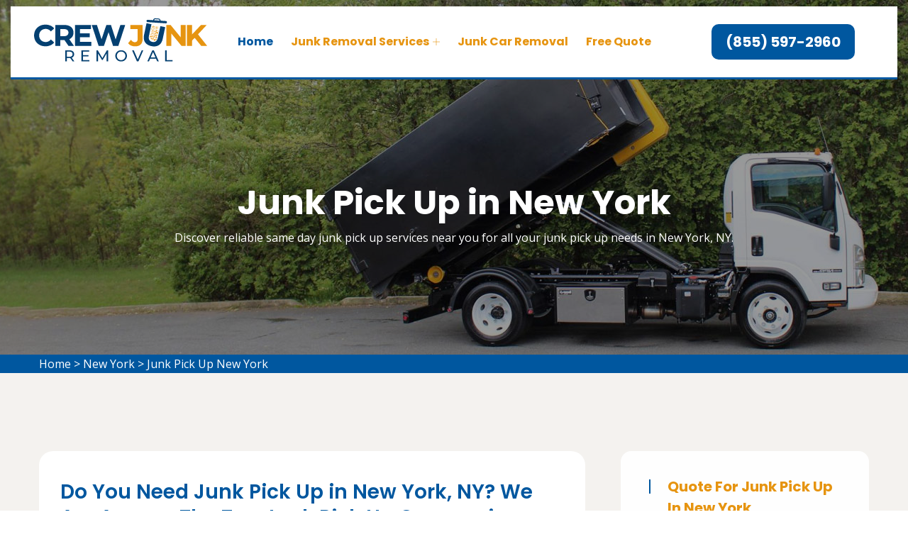

--- FILE ---
content_type: text/html
request_url: https://www.crewjunkremoval.com/new-york/junk-pick-up-new-york-ny/
body_size: 8427
content:
<!DOCTYPE html>
<html lang="en">

<head>
    <meta charset="UTF-8">
	<meta name="viewport" content="width=device-width, initial-scale=1.0">
	<link rel="shortcut icon" href="/userfiles/images/crew-junk-removal-favicon.png" type="image/x-icon">
	
	<!-- For IE -->
    <meta http-equiv="X-UA-Compatible" content="IE=edge">
    
	<link rel="stylesheet" href="/assets/css/aos.css">
	<link rel="stylesheet" href="/assets/css/bootstrap.min.css">	
	<link rel="stylesheet" href="/assets/css/imp.css">
	<link rel="stylesheet" href="/assets/css/custom-animate.css">
	<link rel="stylesheet" href="/assets/css/flaticon.css">
	<link rel="stylesheet" href="/assets/css/font-awesome.min.css">
	<link rel="stylesheet" href="/assets/css/owl.css">
	<link rel="stylesheet" href="/assets/css/magnific-popup.css">
	<link rel="stylesheet" href="/assets/css/scrollbar.css">
	<link rel="stylesheet" href="/assets/css/hiddenbar.css">
   
    <link rel="stylesheet" href="/assets/css/color.css">
    <link href="/assets/css/color/theme-color.css" id="jssDefault" rel="stylesheet">
    <link rel="stylesheet" href="/assets/css/style.css">
	<link rel="stylesheet" href="/assets/css/responsive.css">
	
	<title>Junk Pick Up New York, NY - Household Junk Pick Up Service</title>
    <meta name="description" content="We offer full service Junk Pick Up in New York, NY. We have junk specialists for household junk pick up, bulk junk pick up and we offer all junk pickup services in New York, NY." />
    <meta name="keywords" content="junk pick up New York, junk pickup near me New York, junk pick up service New York, household junk pick up New York, bulk junk pick up New York" />
    <meta name="robots" content="index, follow">
    <meta http-equiv="Content-Type" content="text/html; charset=utf-8">
    <meta name="language" content="English">
    <meta name="revisit-after" content="7 days">
    <meta property="og:title" content="Junk Pick Up New York, NY - Household Junk Pick Up Service" />
    <meta property="og:description" content="We offer full service Junk Pick Up in New York, NY. We have junk specialists for household junk pick up, bulk junk pick up and we offer all junk pickup services in New York, NY." />
    <meta property="og:image" content="/userfiles/images/banner/junk-pick-up.jpg" />
    <link rel="canonical" href="https://www.crewjunkremoval.com/new-york/junk-pick-up-new-york-ny/" />
<meta name="google-site-verification" content="_OVmxqONpviCkP-Gdult1_AY2qIL6uDdWdNpcjZtasY" />

<!-- Global site tag (gtag.js) - Google Analytics -->
<script async src="https://www.googletagmanager.com/gtag/js?id=G-FG6M8P0RRP"></script>
<script>
  window.dataLayer = window.dataLayer || [];
  function gtag(){dataLayer.push(arguments);}
  gtag('js', new Date());

  gtag('config', 'G-FG6M8P0RRP');
</script>

</head>

<body>
<div class="boxed_wrapper">

     <div class="d-md-none d-lg-none">
        <a href="tel:(855) 597-2960" class="mobile-icon">
            <i class="fa fa-phone" aria-hidden="true"></i>
      </a>
    </div>
 

<header class="main-header header-style-one"><!--Start Header Top-->
<div class="header-top">
<div class="outer-container">
<div class="outer-box clearfix">
<div class="header-top-left pull-left">
<div class="header-contact-info">
<ul>
	<li></li>
</ul>
</div>
</div>
</div>
</div>
</div>
<!--End header Top-->

<div class="header">
<div class="outer-container">
<div class="outer-box clearfix">
<div class="text-center d-sm-none"><a class="mob-phone" href="tel:(855) 597-2960">(855) 597-2960</a></div>
<!--Start Header Left-->

<div class="header-left clearfix pull-left">
<div class="logo"><a href="/"><img alt="junk removal in New York, NY" src="/userfiles/images/crew-junk-removal.png" title="" /></a></div>

<div class="nav-outer clearfix"><!--Mobile Navigation Toggler-->
<div class="mobile-nav-toggler">
<div class="inner"><span class="icon-bar"></span><span class="icon-bar"></span><span class="icon-bar"></span></div>
</div>
<!-- Main Menu -->

<nav class="main-menu style1 navbar-expand-md navbar-light">
<div class="collapse navbar-collapse show clearfix" id="navbarSupportedContent">
<ul class="navigation clearfix">
	<li class="current"><a href="/">Home</a></li>
	<li class="dropdown"><a href="javascript:void(0);">Junk Removal Services</a>
	<ul class="sub-menu">
		<li><a href="/new-york/junk-haulers-new-york-ny/">Junk Haulers</a></li>
		<li><a href="/new-york/junk-pick-up-new-york-ny/">Junk Pick Up</a></li>
		<li><a href="/new-york/debris-removal-new-york-ny/">Debris Removal</a></li>
		<li><a href="/new-york/rubbish-removal-new-york-ny/">Rubbish Removal</a></li>
		<li><a href="/new-york/junk-boat-removal-new-york-ny/">Junk Boat Removal</a></li>
		<li><a href="/new-york/junk-away-new-york-ny/">Junk Away</a></li>
		<li><a href="/new-york/estate-cleanout-new-york-ny/">Estate Cleanout</a></li>
		<li><a href="/new-york/scrap-removal-new-york-ny/">Scrap Removal</a></li>
		<li><a href="/new-york/furniture-removal-new-york-ny/">Furniture Removal</a></li>
		<li><a href="/new-york/construction-waste-removal-new-york-ny/">Construction Waste Removal</a></li>
	</ul>
	</li>
<li><a href="/new-york/junk-car-removal-new-york-ny/">Junk Car Removal</a></li>	
	<li><a href="/contact-us/">Free Quote</a></li>
</ul>
</div>
</nav>
<!-- Main Menu End--></div>
</div>
<!--End Header Left--><!--Start Header Right-->

<div class="header-right pull-right clearfix">
<div class="button"><a class="btn-one" href="tel:(855) 597-2960"><span class="txt">(855) 597-2960</span></a></div>
</div>
<!--End Header Right--></div>
</div>
</div>
<!--End header --><!--Sticky Header-->

<div class="sticky-header">
<div class="container">
<div class="clearfix"><!--Logo-->
<div class="logo float-left"><a class="img-responsive" href="/"><img alt="junk removal near me in New York, NY" src="/userfiles/images/crew-junk-removal.png" title="" /></a></div>
<!--Right Col-->

<div class="right-col d-flex justify-content-center"><!-- Main Menu -->
<nav class="main-menu clearfix"><!--Keep This Empty / Menu will come through Javascript--></nav>
</div>
</div>
</div>
</div>
<!--End Sticky Header--><!-- Mobile Menu  -->

<div class="mobile-menu">
<div class="menu-backdrop">&nbsp;</div>

<div class="close-btn"><span class="icon flaticon-multiply"></span></div>

<nav class="menu-box">
<div class="nav-logo"><a href="/"><img alt="junk removal services in New York, NY" src="/userfiles/images/crew-junk-removal-white.png" title="" /></a></div>

<div class="menu-outer"><!--Here Menu Will Come Automatically Via Javascript / Same Menu as in Header--></div>
</nav>
</div>
<!-- End Mobile Menu --></header>



	<section class="breadcrumb-area" style="background-image: url(/userfiles/images/banner/junk-pick-up.jpg);">
<div class="container">
<div class="row">
<div class="col-xl-12">
<div class="inner-content clearfix text-center">
<div class="title wow slideInUp animated animated" data-wow-delay="0.3s" data-wow-duration="1500ms" style="visibility: visible; animation-duration: 1500ms; animation-delay: 0.3s; animation-name: slideInUp;">
<h1>Junk Pick Up in New York</h1>

<p>Discover reliable same day junk pick up services near you for all your junk pick up needs in New York, NY.</p>
</div>
</div>
</div>
</div>
</div>
</section>
<div class="brd">
<div class="container">
<div class="row">
<div class="col-sm-12"><a href="/">Home</a> &gt; <a href="/new-york/junk-removal-new-york-ny/">New York</a> &gt; <a href="/new-york/junk-pick-up-new-york-ny/">Junk Pick Up New York</a></div>
</div>
</div>
</div>
 <!-- SECTION CONTENT START -->

<section class="blog-single-area">
<div class="container">
<div class="row">
<div class="col-xl-8 col-lg-7">
<div class="blog-posts">
<div class="single-blog-style2">
<div class="text-holder">
<h2>Do You Need Junk Pick Up in New York, NY? We Are Among The Top Junk Pick Up Companies That Offer&nbsp;Bulk Junk Pick Up, And Household Junk Pickup Near You in New York, NY.</h2>

<p>Junk accumulates over time and eventually, you need to get rid of it. Do you have a lot of junk and is it taking up space and becoming a nuisance? You're not alone. Junk Pick Up in New York, NY is here to help. We provide fast, reliable, and <strong>Affordable Junk Pickup</strong> service so that you can get your life back on track. Junk Pick Up in New York, NY is the answer. New York Crew Junk Removal is proud to offer reliable and affordable service that will take care of all your <strong>Junk Removal Needs</strong>. We have a wide variety of dumpsters available, so we can always find the perfect one for your project.</p>

<p><img src="https://www.crewjunkremoval.com/imggen/junk-pick-up-new-york-ny.webp" alt="Junk Pick Up New York - NY" /></p>

<h3>Junk Pickup Near Me in New York, NY</h3>

<p>Junk buildup can be a real pain, and it seems like every time you turn around there’s more of it. Not only is junk an eyesore, but it can also be dangerous. If you don’t take care of it, the junk will take care of you. Let us help you take care of your junk. We are <strong>Professional Junk Haulers</strong> who will remove your unwanted items quickly and efficiently so that you can enjoy your space again. Let us take care of all your junk removal needs. We are a professional junk removal company that has been serving New York, NY for many years. New York Crew Junk Removal know what we're doing and we're here to help you get rid of your unwanted junk in a safe and affordable way. Call us at <a href="tel:(855) 597-2960"><strong>(855) 597-2960</strong></a> for consultation.</p>

<h2>Junk Pick Up Service in New York, NY</h2>

<p>New York Crew Junk Removal knows that junk accumulates over time and it can be hard to keep up with the mess. Not only is junk unsightly, but it can also be dangerous. If you don't take care of your junk, it will only get worse over time. We offer a <strong>Top Junk Pick Up Service</strong> in New York, NY that will take care of all your junk hauling needs. We are a full-service junk removal company that offers top-notch customer service at an affordable price. We offer Junk Pick Up Service in New York, NY so you don't have to worry about dealing with your <strong>Harmful Junk</strong> anymore. We'll take care of everything for you so you can focus on what's important.</p>

<h2>Household Junk Pick Up in New York, NY</h2>

<p>It can be tough to know where to start when trying to get rid of junk accumulated. Not only is junk unsightly, but it can also be dangerous if not disposed of properly. Accumulated junk can lead to pests, fires, and other dangerous situations. We're a <strong>Professional Household Junk Pickup Company</strong> in New York, NY that can take care of everything for you- from picking up your junk to disposing of it safely and efficiently. We're licensed and insured so you can rest assured that your property is in good hands. Household Junk Pick Up in New York, NY is the perfect solution for you. New York Crew Junk Removal is a professional company for <a href="/new-york/junk-boat-removal-new-york-ny/"><strong>Junk Boat Removal</strong></a> that can take care of all your needs quickly and easily. Contact us today for a normal rate estimate.</p>

<p><img alt="Household Junk Pick Up in New York, NY" src="/userfiles/images/inner/household-junk-pick-up.jpg" /></p>

<h2>Bulk Junk Pick Up in New York, NY</h2>

<p>Cleaning up your yard can be a real pain, especially if you have a lot of junk to get rid of. Not only is it difficult to clean up your yard, but it's also dangerous if you try to do it yourself. You could easily hurt yourself trying to move heavy objects or dealing with <strong>Hazardous Materials</strong>. Let Bulk Junk Pick Up in New York, NY take care of the hard work for you. We'll safely remove all of your junk so that you can focus on enjoying your yard. Let us take care of the <strong>Dirty Junk Work</strong> for you. We offer Bulk Junk Pick Up in New York, NY as long as it can fit in our trucks. So whether you have leaves, branches, or even furniture to get rid of, we’ll haul it away for you quickly and efficiently.</p>

<h3>Refrigerator Junk Pick Up in New York, NY</h3>

<p>You have an old refrigerator that you need to get rid of, but don't know how or where to start. It can be difficult and time-consuming to try to get rid of old furniture like a refrigerator on your own. You might not have a truck or the time to take it apart and haul it away. We are here to help. We provide fast and <strong>Reliable Refrigerator Junk Pick Up Service</strong> in New York, NY at affordable prices. All you need to do is call us today and schedule your pickup. New York Crew Junk Removal will take care of the rest. Refrigerator Junk Pick Up is the solution for you. We are a professional <strong>Junk Removal Expert</strong> that will take away your old refrigerator and any other unwanted items quickly and efficiently. We are here to help you declutter your home so you can live a safer, more organized life.</p>

<h3>Furniture Junk Pick Up in New York, NY</h3>

<p>It can be tough to find a reliable and professional furniture junk pick-up service in New York, NY. National companies don't always offer the same level of customer service that you expect and deserve. You may have had bad experiences with other <strong>Furniture Junk Pick-Up Services </strong>in the past. Maybe they didn't show up when they said they would, or maybe they damaged your furniture while trying to remove it from your home. Furniture Junk Pick Up in New York, NY is a locally owned and operated company that guarantees your satisfaction. New York Crew Junk Removal is reliable, professional, and will take care of your furniture as if it were our own. Furniture Junk Pick Up in New York, NY is here to help. We are a locally owned and operated <strong>Furniture Junk Removal Company</strong>, so you are not just another sales ticket. We guarantee your satisfaction with our service.</p>

<p><img alt="Furniture Junk Pick Up in New York, NY " src="/userfiles/images/inner/furniture-junk-pick-up.jpg" /></p>

<h3>Garage Junk Pick Up in New York, NY</h3>

<p>You have too much junk and don't know where to start. Not only is it difficult to get rid of your junk, but it's also dangerous. If you try to do it yourself, you could injure yourself or someone else. <strong>Top Garage Junk Pick Up in New York, NY</strong> can take care of everything for you. We're licensed and insured professionals who will safely remove your junk and dispose of it properly. Schedule a consultation today and let us help you reclaim your space. Garage Junk Pick Up in New York, NY can help you take care of your <strong>Garage Junk Removal Needs</strong> quickly and easily. New York Crew Junk Removal offers professional services at an affordable price, so you can get rid of your junk without breaking the bank.</p>
<!--End Blog Details Single-->

<div class="faq-left-content-box">
<h4>Frequently Asked Questions</h4>

<div class="accordion-box"><!--Start single accordion box-->
<div class="accordion accordion-block">
<div class="accord-btn">
<h4>How can i install this theme?</h4>
</div>

<div class="accord-content">
<p>Lorem ipsum dolor sit amet, consectetur adipisicing elit, sed do eiusmod tempor incididunt ut labore et dolore magna aliqua. Ut enim ad minim veniam, quis nostrud exercitation ullamco laboris.</p>
</div>
</div>
<!--End single accordion box--><!--Start single accordion box-->

<div class="accordion accordion-block">
<div class="accord-btn active">
<h4>What is terms &amp; conditions?</h4>
</div>

<div class="accord-content collapsed">
<p>Lorem ipsum dolor sit amet, consectetur adipisicing elit, sed do eiusmod tempor incididunt ut labore et dolore magna aliqua. Ut enim ad minim veniam, quis nostrud exercitation ullamco laboris.</p>
</div>
</div>
<!--End single accordion box--><!--Start single accordion box-->

<div class="accordion accordion-block">
<div class="accord-btn">
<h4>How can i make change on this theme?</h4>
</div>

<div class="accord-content">
<p>Lorem ipsum dolor sit amet, consectetur adipisicing elit, sed do eiusmod tempor incididunt ut labore et dolore magna aliqua. Ut enim ad minim veniam, quis nostrud exercitation ullamco laboris.</p>
</div>
</div>
<!--End single accordion box--></div>
</div>
</div>
</div>
</div>
</div>
<!--Start sidebar Wrapper-->

<div class="col-xl-4 col-lg-5 col-sm-12"><div class="sidebar-wrapper"><!--Start single sidebar-->
<div class="single-sidebar wow fadeInUp animated" data-wow-delay="0.1s" data-wow-duration="1200ms">
<div class="title">
<h3>Quote For Junk Pick Up in New York</h3>
</div>

<div class="sidebar-content">
<div class="expMessage">&nbsp;</div>

<form action="#" id="ewebcontact_id" method="post">
<div class="form-group"><input class="form-control required" id="name" name="formInput[name]" placeholder="Name *" type="text" /></div>

<div class="form-group"><input class="form-control required" id="mobile" name="formInput[phone]" placeholder="Phone *" type="text" /></div>

<div class="form-group"><input class="form-control required" id="email" name="formInput[email]" placeholder="Email *" type="email" /></div>

<div class="form-group"><input class="form-control required" id="cityname" name="formInput[city-name]" placeholder="Enter City *" type="text" /></div>

<div class="form-group"><input class="form-control required" id="state" name="formInput[state]" placeholder="Enter State *" type="text" /></div>

<div class="form-group"><input class="form-control required" id="zip" name="formInput[zip]" placeholder="Enter Zip Code *" type="number" /></div>
<div class="form-group hidden"><input class="form-control required" name="formInput[the client will call on]" placeholder="Your Phone" type="text" value="484-430-3827" /></div>
<div class="form-group"><textarea class="form-control" cols="30" id="" name="formInput[message]" placeholder="Messsage" rows="3"></textarea></div>
<!-- Captcha Start -->

<div class="g-recaptcha" data-callback="setResponse" data-sitekey="6LdOmkIfAAAAAKe8LjpxZe9YLZ4pNJ4UGxvhsM8A" data-size="invisible">&nbsp;</div>
<input id="captcha-response" name="captcha-response" type="hidden" /> <!-- END Captcha Start -->
<div class="text-center"><button class="btn btn-primary style3" type="submit">Submit Now</button></div>
<input name="action" type="hidden" value="submitform" />&nbsp;</div>
</form>
</div>

<div class="single-sidebar wow fadeInUp animated" data-wow-delay="0.1s" data-wow-duration="1200ms">
<div class="title">
<h3>New York Map</h3>
</div>

<div class="sidebar-search-box"><iframe frameborder="0" height="450" marginheight="0" marginwidth="0" scrolling="no" src="https://maps.google.com/maps?width=100%&amp;height=600&amp;hl=en&amp;q=New York%20New York&amp;ie=UTF8&amp;t=&amp;z=14&amp;iwloc=B&amp;output=embed" width="100%">km radius map</iframe></div>
</div>
<!--End single sidebar-->

<div class="single-sidebar wow fadeInUp animated" data-wow-delay="0.1s" data-wow-duration="1200ms">
<div class="title">
<h3>New York Information</h3>
</div>

<div class="sidebar-search-box"></div>
</div>

<div class="single-sidebar d-none wow fadeInUp animated" data-wow-delay="0.1s" data-wow-duration="1200ms">
<div class="sidebar-search-box text-center"><img alt="top-rated junk removal in New York, NY" src="/userfiles/images/star.png" />
<div>576 User Rating</div>
</div>
</div>
</div>
</div>
</div>
<!--End Sidebar Wrapper--></div>
</div>
</section>
<section class="padding-50px-tb btm-cities">
<div class="container">
<div class="row">
<div class="col-sm-12">
<div class="text-center">
<h4>Areas We Serve For Junk Pick Up in New York</h4>
</div>
<ul class="ul3"><li><a href="/albany/junk-pick-up-albany-ny/">Albany</a></li><li><a href="/auburn/junk-pick-up-auburn-ny/">Auburn</a></li><li><a href="/baldwin/junk-pick-up-baldwin-ny/">Baldwin</a></li><li><a href="/bay-shore/junk-pick-up-bay-shore-ny/">Bay Shore</a></li><li><a href="/binghamton/junk-pick-up-binghamton-ny/">Binghamton</a></li><li><a href="/brentwood/junk-pick-up-brentwood-ny/">Brentwood</a></li><li><a href="/bronx/junk-pick-up-bronx-ny/">Bronx</a></li><li><a href="/brooklyn/junk-pick-up-brooklyn-ny/">Brooklyn</a></li><li><a href="/buffalo/junk-pick-up-buffalo-ny/">Buffalo</a></li><li><a href="/centereach/junk-pick-up-centereach-ny/">Centereach</a></li><li><a href="/central-islip/junk-pick-up-central-islip-ny/">Central Islip</a></li><li><a href="/commack/junk-pick-up-commack-ny/">Commack</a></li><li><a href="/coram/junk-pick-up-coram-ny/">Coram</a></li><li><a href="/cortland/junk-pick-up-cortland-ny/">Cortland</a></li><li><a href="/deer-park/junk-pick-up-deer-park-ny/">Deer Park</a></li><li><a href="/dix-hills/junk-pick-up-dix-hills-ny/">Dix Hills</a></li><li><a href="/east-meadow/junk-pick-up-east-meadow-ny/">East Meadow</a></li><li><a href="/elmira/junk-pick-up-elmira-ny/">Elmira</a></li><li><a href="/elmont/junk-pick-up-elmont-ny/">Elmont</a></li><li><a href="/franklin-square/junk-pick-up-franklin-square-ny/">Franklin Square</a></li><li><a href="/freeport/junk-pick-up-freeport-ny/">Freeport</a></li><li><a href="/geneva/junk-pick-up-geneva-ny/">Geneva</a></li><li><a href="/glen-cove/junk-pick-up-glen-cove-ny/">Glen Cove</a></li><li><a href="/glens-falls/junk-pick-up-glens-falls-ny/">Glens Falls</a></li><li><a href="/gloversville/junk-pick-up-gloversville-ny/">Gloversville</a></li><li><a href="/harrison/junk-pick-up-harrison-ny/">Harrison</a></li><li><a href="/hicksville/junk-pick-up-hicksville-ny/">Hicksville</a></li><li><a href="/holbrook/junk-pick-up-holbrook-ny/">Holbrook</a></li><li><a href="/huntington-station/junk-pick-up-huntington-station-ny/">Huntington Station</a></li><li><a href="/ithaca/junk-pick-up-ithaca-ny/">Ithaca</a></li><li><a href="/jamestown/junk-pick-up-jamestown-ny/">Jamestown</a></li><li><a href="/kingston/junk-pick-up-kingston-ny/">Kingston</a></li><li><a href="/kiryas-joel/junk-pick-up-kiryas-joel-ny/">Kiryas Joel</a></li><li><a href="/levittown/junk-pick-up-levittown-ny/">Levittown</a></li><li><a href="/lindenhurst/junk-pick-up-lindenhurst-ny/">Lindenhurst</a></li><li><a href="/lockport/junk-pick-up-lockport-ny/">Lockport</a></li><li><a href="/long-beach/junk-pick-up-long-beach-ny/">Long Beach</a></li><li><a href="/manhattan/junk-pick-up-manhattan-ny/">Manhattan</a></li><li><a href="/medford/junk-pick-up-medford-ny/">Medford</a></li><li><a href="/middletown/junk-pick-up-middletown-ny/">Middletown</a></li><li><a href="/mount-vernon/junk-pick-up-mount-vernon-ny/">Mount Vernon</a></li><li><a href="/new-city/junk-pick-up-new-city-ny/">New City</a></li><li><a href="/new-rochelle/junk-pick-up-new-rochelle-ny/">New Rochelle</a></li><li><a href="/new-york/junk-pick-up-new-york-ny/">New York</a></li><li><a href="/niagara-falls/junk-pick-up-niagara-falls-ny/">Niagara Falls</a></li><li><a href="/north-tonawanda/junk-pick-up-north-tonawanda-ny/">North Tonawanda</a></li><li><a href="/oceanside/junk-pick-up-oceanside-ny/">Oceanside</a></li><li><a href="/oswego/junk-pick-up-oswego-ny/">Oswego</a></li><li><a href="/peekskill/junk-pick-up-peekskill-ny/">Peekskill</a></li><li><a href="/plainview/junk-pick-up-plainview-ny/">Plainview</a></li><li><a href="/plattsburgh/junk-pick-up-plattsburgh-ny/">Plattsburgh</a></li><li><a href="/port-chester/junk-pick-up-port-chester-ny/">Port Chester</a></li><li><a href="/poughkeepsie/junk-pick-up-poughkeepsie-ny/">Poughkeepsie</a></li><li><a href="/queens/junk-pick-up-queens-ny/">Queens</a></li><li><a href="/rochester/junk-pick-up-rochester-ny/">Rochester</a></li><li><a href="/rockville-centre/junk-pick-up-rockville-centre-ny/">Rockville Centre</a></li><li><a href="/rome/junk-pick-up-rome-ny/">Rome</a></li><li><a href="/saratoga-springs/junk-pick-up-saratoga-springs-ny/">Saratoga Springs</a></li><li><a href="/schenectady/junk-pick-up-schenectady-ny/">Schenectady</a></li><li><a href="/shirley/junk-pick-up-shirley-ny/">Shirley</a></li><li><a href="/spring-valley/junk-pick-up-spring-valley-ny/">Spring Valley</a></li><li><a href="/staten-island/junk-pick-up-staten-island-ny/">Staten Island</a></li><li><a href="/syracuse/junk-pick-up-syracuse-ny/">Syracuse</a></li><li><a href="/troy/junk-pick-up-troy-ny/">Troy</a></li><li><a href="/uniondale/junk-pick-up-uniondale-ny/">Uniondale</a></li><li><a href="/utica/junk-pick-up-utica-ny/">Utica</a></li><li><a href="/valley-stream/junk-pick-up-valley-stream-ny/">Valley Stream</a></li><li><a href="/watertown/junk-pick-up-watertown-ny/">Watertown</a></li><li><a href="/west-babylon/junk-pick-up-west-babylon-ny/">West Babylon</a></li><li><a href="/west-islip/junk-pick-up-west-islip-ny/">West Islip</a></li><li><a href="/white-plains/junk-pick-up-white-plains-ny/">White Plains</a></li><li><a href="/yonkers/junk-pick-up-yonkers-ny/">Yonkers</a></li></ul></div>
</div>
</div>
</section>
<section class="padding-50px-tb btm-cities btm-counties">
<div class="container">
<div class="row">
<div class="col-sm-12">
<div class="text-center">
<h4>Counties We Serve For Junk Pick Up in Texas</h4>
</div>
<ul class="ul3"><li><a href="/henderson-county-junk-pick-up-tx/">Henderson County</a></li><li><a href="/rockwall-county-junk-pick-up-tx/">Rockwall County</a></li><li><a href="/tarrant-county-junk-pick-up-tx/">Tarrant County</a></li><li><a href="/navarro-county-junk-pick-up-tx/">Navarro County</a></li><li><a href="/kaufman-county-junk-pick-up-tx/">Kaufman County</a></li><li><a href="/johnson-county-junk-pick-up-tx/">Johnson County</a></li><li><a href="/hopkins-county-junk-pick-up-tx/">Hopkins County</a></li><li><a href="/grayson-county-junk-pick-up-tx/">Grayson County</a></li><li><a href="/parker-county-junk-pick-up-tx/">Parker County</a></li><li><a href="/fannin-county-junk-pick-up-tx/">Fannin County</a></li><li><a href="/denton-county-junk-pick-up-tx/">Denton County</a></li><li><a href="/collin-county-junk-pick-up-tx/">Collin County</a></li><li><a href="/rains-county-junk-pick-up-tx/">Rains County</a></li><li><a href="/ellis-county-junk-pick-up-tx/">Ellis County</a></li><li><a href="/delta-county-junk-pick-up-tx/">Delta County</a></li><li><a href="/wise-county-junk-pick-up-tx/">Wise County</a></li><li><a href="/hunt-county-junk-pick-up-tx/">Hunt County</a></li></ul></div>
</div>
</div>
</section>


				
	<footer class="footer-style2-area">
<div class="container">
<div class="row">
<div class="col-xl-12">
<div class="footer-top-content">
<div class="footer-logo">
<div class="logo">
<h2 class="text-white"><a class="text-white" href="/">New York Crew Junk Removal</a></h2>
</div>

<div class="copy-right">
<p>Copyright ©</p>

<h4>New York Crew Junk Removal - <script>
                                    document.write(new Date().getFullYear())
                                </script></h4>
</div>
</div>
</div>
</div>
</div>
</div>

<div class="footer-style2">
<div class="container">
<div class="row"><!--Start single footer widget-->
<div class="col-xl-2 col-lg-6 col-md-6 col-sm-12 wow animated fadeInUp animated" data-wow-delay="0.1s" style="visibility: visible; animation-delay: 0.1s; animation-name: fadeInUp;">
<div class="single-footer-widget marbtm">
<div class="title">
<h3>Quick Links<span class="dotted"></span></h3>
</div>

<ul class="widget-link1">
	<li><a href="/new-york/junk-haulers-new-york-ny/">Junk Haulers</a></li>
	<li><a href="/new-york/rubbish-removal-new-york-ny/">Rubbish Removal</a></li>
	<li><a href="/contact-us/">Free Quote</a></li>
	<li><a href="/service-areas/">Service Areas</a></li>
</ul>
</div>
</div>
<!--End single footer widget--><!--Start single footer widget-->

<div class="col-xl-3 col-lg-6 col-md-6 col-sm-12 wow animated fadeInUp animated" data-wow-delay="0.5s" style="visibility: visible; animation-delay: 0.5s; animation-name: fadeInUp;">
<div class="single-footer-widget pdleft50">
<div class="title">
<h3>About New York Crew Junk Removal<span class="dotted"></span></h3>
</div>

<div class="widget-company-info">
<p>New York Crew Junk Removal is a full-service junk removal company and we are the premier junk removal service provider in New York, NY. We are offering eco-friendly junk removal, and same day junk disposal services across New York, NY.</p>
</div>
</div>
</div>
<!--End single footer widget--><!--Start single footer widget-->

<div class="col-xl-3 col-lg-6 col-md-6 col-sm-12 wow animated fadeInUp animated" data-wow-delay="0.7s" style="visibility: visible; animation-delay: 0.7s; animation-name: fadeInUp;">
<div class="single-footer-widget subscribe-widget-box pdtop">
<div class="title">
<h3>Get in Touch<span class="dotted"></span></h3>
</div>

<div class="footer-contact-info">
<div class="single-box">
<div class="icon"><span class="icon-phone-call"></span></div>

<div class="title"><span>Emergency Call</span>

<h3><a href="tel:(855) 597-2960">(855) 597-2960</a></h3>
</div>
</div>

<div class="single-box">
<div class="icon"><span class="icon-envelope"></span></div>

<div class="title"><span>Email Us</span>

<h3><a href="mailto:info@crewjunkremoval.com">Send us Email</a></h3>
</div>
</div>

<div class="single-box">
<div class="icon"><span class="icon-earth-grid-symbol"></span></div>

<div class="title"><span>Address</span>

<ul>
	<li>
	<address><a href="/service-areas/" class='text-white'>New York, NY</a></address>
	</li>
</ul>
</div>
</div>
</div>
</div>
</div>
<!--End single footer widget-->

<div class="col-xl-3 col-lg-6 col-md-6 col-sm-12 wow animated fadeInUp animated animated" data-wow-delay="0.7s" style="visibility: visible; animation-delay: 0.7s; animation-name: fadeInUp;">
<div class="img-page-creater m-auto"><img alt="SEO Page Builder" src="/userfiles/images/seo-page-builder.png" /></div>
</div>

<div class="col-md-12"><div class="footr-txt">
<p><strong>Disclaimer:</strong> Crew Junk Removal is a free service to assist homeowners in connecting with local service providers. All service providers are independent and Crew Junk Removal does not warrant or guarantee any service performed or product offered. It is the responsibility of the homeowner to verify that the hired provider furnishes the necessary license and insurance required for the work being performed. All persons depicted in a photo or video are actors or models and not providers listed on Crew Junk Removal.</p>
</div></div>
</div>
</div>
</footer>

	
	
</div> 


<button class="scroll-top scroll-to-target" data-target="html">
    <span class="fa fa-angle-up"></span>
</button> 

   
  <script type="application/ld+json">
{
  "@context": "http://schema.org/", 
  "@type": "Product", 
  "name": "Junk Pick Up New York",
  "image": "https://www.crewjunkremoval.com/userfiles/images/banner/junk-pick-up.jpg",
  "description" : "We offer full service Junk Pick Up in New York, NY. We have junk specialists for household junk pick up, bulk junk pick up and we offer all junk pickup services in New York, NY.",
  "brand": {
        "@type": "Brand",
        "name": "Junk Pick Up New York"
    },
  "sku": "0",
  "gtin8": "0",
  "gtin13": "0",
  "gtin14": "0",
  "mpn": "0",
  "offers": {
    "@type": "AggregateOffer",
    "priceCurrency": "USD",
    "lowPrice": "1",
  "highPrice" : "10",
  "offerCount": "7"
  },
  "aggregateRating": {
    "@type": "AggregateRating",
    "ratingValue": "4.9",
    "bestRating": "5",
    "reviewCount": "576"
  },
  "review": {
    "@context": "http://schema.org/",
  "name": "Best Rating",
    "@type": "Review",
    "reviewBody": "I hired Crew Junk Removal to help me clean out some off-site storage units. Not only they were timely and efficient, their price was also very reasonable. I would use them again without reservation.",
    "author": {"@type": "Person", "name": "Alex"}
  }
}
</script>


<script src="/assets/js/jquery.js"></script>
<script src="/assets/js/aos.js"></script>
<script src="/assets/js/appear.js"></script>
<script src="/assets/js/bootstrap.bundle.min.js"></script>
<script src="/assets/js/bootstrap-select.min.js"></script>
<script src="/assets/js/isotope.js"></script>
<script src="/assets/js/jquery.bootstrap-touchspin.js"></script>
<script src="/assets/js/jquery.countdown.min.js"></script>
<script src="/assets/js/jquery.countTo.js"></script>
<script src="/assets/js/jquery.easing.min.js"></script>
<script src="/assets/js/jquery.enllax.min.js"></script>
<script src="/assets/js/jquery.fancybox.js"></script>
<script src="/assets/js/jquery.mixitup.min.js"></script>
<script src="/assets/js/jquery.paroller.min.js"></script>
<script src="/assets/js/jquery.polyglot.language.switcher.js"></script>
<script src="/assets/js/map-script.js"></script>
<script src="/assets/js/nouislider.js"></script>
<script src="/assets/js/owl.js"></script>
<script src="/assets/js/timePicker.js"></script>   
<script src="/assets/js/validation.js"></script>
<script src="/assets/js/wow.js"></script>
<script src="/assets/js/jquery.magnific-popup.min.js"></script>
<script src="/assets/js/slick.js"></script>
<script src="/assets/js/lazyload.js"></script>
<script src="/assets/js/scrollbar.js"></script>
<script src="/assets/js/tilt.jquery.js"></script>
<script src="/assets/js/jquery.bxslider.min.js"></script>
<script src="/assets/js/jquery-ui.js"></script>
<script src="/assets/js/parallax.min.js"></script>
<script src="/assets/js/jquery.tinyscrollbar.js"></script>
<script src="/assets/js/jQuery.style.switcher.min.js"></script>
<!-- thm custom script -->
<script src="/assets/js/custom.js"></script>
<script src="/assets/js/maskinput.min.js"></script>
  <!-- End js file -->
 <script src="https://www.google.com/recaptcha/api.js" async defer></script> 

 <script>
        
(function ($) {
      "use strict";
         $('#mobile').mask("(999) 999-9999");
            $("#ewebcontact_id").validate({
        submitHandler: function () {
            grecaptcha.execute();
            return false; 
        }
    });
  })(jQuery);
    
    function setResponse(response) {
    document.getElementById("captcha-response").value = response;
    var curForm = $("#ewebcontact_id");
    console.log('Captcha OK');
    $("<div />").addClass("formOverlay").appendTo(curForm);
    $.ajax({
        url: "/mail.php",
        type: "POST",
        data: curForm.serialize(),
        success: function (resdata) {
            var res = resdata.split("::");
            console.log(res);
            curForm.find("div.formOverlay").remove();
            curForm.prev(".expMessage").html(res[1]);
            if (res[0] == "Success") {
                curForm.remove();
                curForm.prev(".expMessage").html("");
            }
        },
    });
    return !1;
}

</script>


<script>
if (location.href.indexOf("-tx/") !== -1) {
    document.write("<style>" +
    "section.padding-50px-tb.btm-cities.btm-counties{" +
    "    display: block !important;" +
    "}" +
    "</style>");
}
</script>




</body>

</html>

--- FILE ---
content_type: text/html; charset=utf-8
request_url: https://www.google.com/recaptcha/api2/anchor?ar=1&k=6LdOmkIfAAAAAKe8LjpxZe9YLZ4pNJ4UGxvhsM8A&co=aHR0cHM6Ly93d3cuY3Jld2p1bmtyZW1vdmFsLmNvbTo0NDM.&hl=en&v=N67nZn4AqZkNcbeMu4prBgzg&size=invisible&anchor-ms=20000&execute-ms=30000&cb=3dj7ofnwvk9h
body_size: 49364
content:
<!DOCTYPE HTML><html dir="ltr" lang="en"><head><meta http-equiv="Content-Type" content="text/html; charset=UTF-8">
<meta http-equiv="X-UA-Compatible" content="IE=edge">
<title>reCAPTCHA</title>
<style type="text/css">
/* cyrillic-ext */
@font-face {
  font-family: 'Roboto';
  font-style: normal;
  font-weight: 400;
  font-stretch: 100%;
  src: url(//fonts.gstatic.com/s/roboto/v48/KFO7CnqEu92Fr1ME7kSn66aGLdTylUAMa3GUBHMdazTgWw.woff2) format('woff2');
  unicode-range: U+0460-052F, U+1C80-1C8A, U+20B4, U+2DE0-2DFF, U+A640-A69F, U+FE2E-FE2F;
}
/* cyrillic */
@font-face {
  font-family: 'Roboto';
  font-style: normal;
  font-weight: 400;
  font-stretch: 100%;
  src: url(//fonts.gstatic.com/s/roboto/v48/KFO7CnqEu92Fr1ME7kSn66aGLdTylUAMa3iUBHMdazTgWw.woff2) format('woff2');
  unicode-range: U+0301, U+0400-045F, U+0490-0491, U+04B0-04B1, U+2116;
}
/* greek-ext */
@font-face {
  font-family: 'Roboto';
  font-style: normal;
  font-weight: 400;
  font-stretch: 100%;
  src: url(//fonts.gstatic.com/s/roboto/v48/KFO7CnqEu92Fr1ME7kSn66aGLdTylUAMa3CUBHMdazTgWw.woff2) format('woff2');
  unicode-range: U+1F00-1FFF;
}
/* greek */
@font-face {
  font-family: 'Roboto';
  font-style: normal;
  font-weight: 400;
  font-stretch: 100%;
  src: url(//fonts.gstatic.com/s/roboto/v48/KFO7CnqEu92Fr1ME7kSn66aGLdTylUAMa3-UBHMdazTgWw.woff2) format('woff2');
  unicode-range: U+0370-0377, U+037A-037F, U+0384-038A, U+038C, U+038E-03A1, U+03A3-03FF;
}
/* math */
@font-face {
  font-family: 'Roboto';
  font-style: normal;
  font-weight: 400;
  font-stretch: 100%;
  src: url(//fonts.gstatic.com/s/roboto/v48/KFO7CnqEu92Fr1ME7kSn66aGLdTylUAMawCUBHMdazTgWw.woff2) format('woff2');
  unicode-range: U+0302-0303, U+0305, U+0307-0308, U+0310, U+0312, U+0315, U+031A, U+0326-0327, U+032C, U+032F-0330, U+0332-0333, U+0338, U+033A, U+0346, U+034D, U+0391-03A1, U+03A3-03A9, U+03B1-03C9, U+03D1, U+03D5-03D6, U+03F0-03F1, U+03F4-03F5, U+2016-2017, U+2034-2038, U+203C, U+2040, U+2043, U+2047, U+2050, U+2057, U+205F, U+2070-2071, U+2074-208E, U+2090-209C, U+20D0-20DC, U+20E1, U+20E5-20EF, U+2100-2112, U+2114-2115, U+2117-2121, U+2123-214F, U+2190, U+2192, U+2194-21AE, U+21B0-21E5, U+21F1-21F2, U+21F4-2211, U+2213-2214, U+2216-22FF, U+2308-230B, U+2310, U+2319, U+231C-2321, U+2336-237A, U+237C, U+2395, U+239B-23B7, U+23D0, U+23DC-23E1, U+2474-2475, U+25AF, U+25B3, U+25B7, U+25BD, U+25C1, U+25CA, U+25CC, U+25FB, U+266D-266F, U+27C0-27FF, U+2900-2AFF, U+2B0E-2B11, U+2B30-2B4C, U+2BFE, U+3030, U+FF5B, U+FF5D, U+1D400-1D7FF, U+1EE00-1EEFF;
}
/* symbols */
@font-face {
  font-family: 'Roboto';
  font-style: normal;
  font-weight: 400;
  font-stretch: 100%;
  src: url(//fonts.gstatic.com/s/roboto/v48/KFO7CnqEu92Fr1ME7kSn66aGLdTylUAMaxKUBHMdazTgWw.woff2) format('woff2');
  unicode-range: U+0001-000C, U+000E-001F, U+007F-009F, U+20DD-20E0, U+20E2-20E4, U+2150-218F, U+2190, U+2192, U+2194-2199, U+21AF, U+21E6-21F0, U+21F3, U+2218-2219, U+2299, U+22C4-22C6, U+2300-243F, U+2440-244A, U+2460-24FF, U+25A0-27BF, U+2800-28FF, U+2921-2922, U+2981, U+29BF, U+29EB, U+2B00-2BFF, U+4DC0-4DFF, U+FFF9-FFFB, U+10140-1018E, U+10190-1019C, U+101A0, U+101D0-101FD, U+102E0-102FB, U+10E60-10E7E, U+1D2C0-1D2D3, U+1D2E0-1D37F, U+1F000-1F0FF, U+1F100-1F1AD, U+1F1E6-1F1FF, U+1F30D-1F30F, U+1F315, U+1F31C, U+1F31E, U+1F320-1F32C, U+1F336, U+1F378, U+1F37D, U+1F382, U+1F393-1F39F, U+1F3A7-1F3A8, U+1F3AC-1F3AF, U+1F3C2, U+1F3C4-1F3C6, U+1F3CA-1F3CE, U+1F3D4-1F3E0, U+1F3ED, U+1F3F1-1F3F3, U+1F3F5-1F3F7, U+1F408, U+1F415, U+1F41F, U+1F426, U+1F43F, U+1F441-1F442, U+1F444, U+1F446-1F449, U+1F44C-1F44E, U+1F453, U+1F46A, U+1F47D, U+1F4A3, U+1F4B0, U+1F4B3, U+1F4B9, U+1F4BB, U+1F4BF, U+1F4C8-1F4CB, U+1F4D6, U+1F4DA, U+1F4DF, U+1F4E3-1F4E6, U+1F4EA-1F4ED, U+1F4F7, U+1F4F9-1F4FB, U+1F4FD-1F4FE, U+1F503, U+1F507-1F50B, U+1F50D, U+1F512-1F513, U+1F53E-1F54A, U+1F54F-1F5FA, U+1F610, U+1F650-1F67F, U+1F687, U+1F68D, U+1F691, U+1F694, U+1F698, U+1F6AD, U+1F6B2, U+1F6B9-1F6BA, U+1F6BC, U+1F6C6-1F6CF, U+1F6D3-1F6D7, U+1F6E0-1F6EA, U+1F6F0-1F6F3, U+1F6F7-1F6FC, U+1F700-1F7FF, U+1F800-1F80B, U+1F810-1F847, U+1F850-1F859, U+1F860-1F887, U+1F890-1F8AD, U+1F8B0-1F8BB, U+1F8C0-1F8C1, U+1F900-1F90B, U+1F93B, U+1F946, U+1F984, U+1F996, U+1F9E9, U+1FA00-1FA6F, U+1FA70-1FA7C, U+1FA80-1FA89, U+1FA8F-1FAC6, U+1FACE-1FADC, U+1FADF-1FAE9, U+1FAF0-1FAF8, U+1FB00-1FBFF;
}
/* vietnamese */
@font-face {
  font-family: 'Roboto';
  font-style: normal;
  font-weight: 400;
  font-stretch: 100%;
  src: url(//fonts.gstatic.com/s/roboto/v48/KFO7CnqEu92Fr1ME7kSn66aGLdTylUAMa3OUBHMdazTgWw.woff2) format('woff2');
  unicode-range: U+0102-0103, U+0110-0111, U+0128-0129, U+0168-0169, U+01A0-01A1, U+01AF-01B0, U+0300-0301, U+0303-0304, U+0308-0309, U+0323, U+0329, U+1EA0-1EF9, U+20AB;
}
/* latin-ext */
@font-face {
  font-family: 'Roboto';
  font-style: normal;
  font-weight: 400;
  font-stretch: 100%;
  src: url(//fonts.gstatic.com/s/roboto/v48/KFO7CnqEu92Fr1ME7kSn66aGLdTylUAMa3KUBHMdazTgWw.woff2) format('woff2');
  unicode-range: U+0100-02BA, U+02BD-02C5, U+02C7-02CC, U+02CE-02D7, U+02DD-02FF, U+0304, U+0308, U+0329, U+1D00-1DBF, U+1E00-1E9F, U+1EF2-1EFF, U+2020, U+20A0-20AB, U+20AD-20C0, U+2113, U+2C60-2C7F, U+A720-A7FF;
}
/* latin */
@font-face {
  font-family: 'Roboto';
  font-style: normal;
  font-weight: 400;
  font-stretch: 100%;
  src: url(//fonts.gstatic.com/s/roboto/v48/KFO7CnqEu92Fr1ME7kSn66aGLdTylUAMa3yUBHMdazQ.woff2) format('woff2');
  unicode-range: U+0000-00FF, U+0131, U+0152-0153, U+02BB-02BC, U+02C6, U+02DA, U+02DC, U+0304, U+0308, U+0329, U+2000-206F, U+20AC, U+2122, U+2191, U+2193, U+2212, U+2215, U+FEFF, U+FFFD;
}
/* cyrillic-ext */
@font-face {
  font-family: 'Roboto';
  font-style: normal;
  font-weight: 500;
  font-stretch: 100%;
  src: url(//fonts.gstatic.com/s/roboto/v48/KFO7CnqEu92Fr1ME7kSn66aGLdTylUAMa3GUBHMdazTgWw.woff2) format('woff2');
  unicode-range: U+0460-052F, U+1C80-1C8A, U+20B4, U+2DE0-2DFF, U+A640-A69F, U+FE2E-FE2F;
}
/* cyrillic */
@font-face {
  font-family: 'Roboto';
  font-style: normal;
  font-weight: 500;
  font-stretch: 100%;
  src: url(//fonts.gstatic.com/s/roboto/v48/KFO7CnqEu92Fr1ME7kSn66aGLdTylUAMa3iUBHMdazTgWw.woff2) format('woff2');
  unicode-range: U+0301, U+0400-045F, U+0490-0491, U+04B0-04B1, U+2116;
}
/* greek-ext */
@font-face {
  font-family: 'Roboto';
  font-style: normal;
  font-weight: 500;
  font-stretch: 100%;
  src: url(//fonts.gstatic.com/s/roboto/v48/KFO7CnqEu92Fr1ME7kSn66aGLdTylUAMa3CUBHMdazTgWw.woff2) format('woff2');
  unicode-range: U+1F00-1FFF;
}
/* greek */
@font-face {
  font-family: 'Roboto';
  font-style: normal;
  font-weight: 500;
  font-stretch: 100%;
  src: url(//fonts.gstatic.com/s/roboto/v48/KFO7CnqEu92Fr1ME7kSn66aGLdTylUAMa3-UBHMdazTgWw.woff2) format('woff2');
  unicode-range: U+0370-0377, U+037A-037F, U+0384-038A, U+038C, U+038E-03A1, U+03A3-03FF;
}
/* math */
@font-face {
  font-family: 'Roboto';
  font-style: normal;
  font-weight: 500;
  font-stretch: 100%;
  src: url(//fonts.gstatic.com/s/roboto/v48/KFO7CnqEu92Fr1ME7kSn66aGLdTylUAMawCUBHMdazTgWw.woff2) format('woff2');
  unicode-range: U+0302-0303, U+0305, U+0307-0308, U+0310, U+0312, U+0315, U+031A, U+0326-0327, U+032C, U+032F-0330, U+0332-0333, U+0338, U+033A, U+0346, U+034D, U+0391-03A1, U+03A3-03A9, U+03B1-03C9, U+03D1, U+03D5-03D6, U+03F0-03F1, U+03F4-03F5, U+2016-2017, U+2034-2038, U+203C, U+2040, U+2043, U+2047, U+2050, U+2057, U+205F, U+2070-2071, U+2074-208E, U+2090-209C, U+20D0-20DC, U+20E1, U+20E5-20EF, U+2100-2112, U+2114-2115, U+2117-2121, U+2123-214F, U+2190, U+2192, U+2194-21AE, U+21B0-21E5, U+21F1-21F2, U+21F4-2211, U+2213-2214, U+2216-22FF, U+2308-230B, U+2310, U+2319, U+231C-2321, U+2336-237A, U+237C, U+2395, U+239B-23B7, U+23D0, U+23DC-23E1, U+2474-2475, U+25AF, U+25B3, U+25B7, U+25BD, U+25C1, U+25CA, U+25CC, U+25FB, U+266D-266F, U+27C0-27FF, U+2900-2AFF, U+2B0E-2B11, U+2B30-2B4C, U+2BFE, U+3030, U+FF5B, U+FF5D, U+1D400-1D7FF, U+1EE00-1EEFF;
}
/* symbols */
@font-face {
  font-family: 'Roboto';
  font-style: normal;
  font-weight: 500;
  font-stretch: 100%;
  src: url(//fonts.gstatic.com/s/roboto/v48/KFO7CnqEu92Fr1ME7kSn66aGLdTylUAMaxKUBHMdazTgWw.woff2) format('woff2');
  unicode-range: U+0001-000C, U+000E-001F, U+007F-009F, U+20DD-20E0, U+20E2-20E4, U+2150-218F, U+2190, U+2192, U+2194-2199, U+21AF, U+21E6-21F0, U+21F3, U+2218-2219, U+2299, U+22C4-22C6, U+2300-243F, U+2440-244A, U+2460-24FF, U+25A0-27BF, U+2800-28FF, U+2921-2922, U+2981, U+29BF, U+29EB, U+2B00-2BFF, U+4DC0-4DFF, U+FFF9-FFFB, U+10140-1018E, U+10190-1019C, U+101A0, U+101D0-101FD, U+102E0-102FB, U+10E60-10E7E, U+1D2C0-1D2D3, U+1D2E0-1D37F, U+1F000-1F0FF, U+1F100-1F1AD, U+1F1E6-1F1FF, U+1F30D-1F30F, U+1F315, U+1F31C, U+1F31E, U+1F320-1F32C, U+1F336, U+1F378, U+1F37D, U+1F382, U+1F393-1F39F, U+1F3A7-1F3A8, U+1F3AC-1F3AF, U+1F3C2, U+1F3C4-1F3C6, U+1F3CA-1F3CE, U+1F3D4-1F3E0, U+1F3ED, U+1F3F1-1F3F3, U+1F3F5-1F3F7, U+1F408, U+1F415, U+1F41F, U+1F426, U+1F43F, U+1F441-1F442, U+1F444, U+1F446-1F449, U+1F44C-1F44E, U+1F453, U+1F46A, U+1F47D, U+1F4A3, U+1F4B0, U+1F4B3, U+1F4B9, U+1F4BB, U+1F4BF, U+1F4C8-1F4CB, U+1F4D6, U+1F4DA, U+1F4DF, U+1F4E3-1F4E6, U+1F4EA-1F4ED, U+1F4F7, U+1F4F9-1F4FB, U+1F4FD-1F4FE, U+1F503, U+1F507-1F50B, U+1F50D, U+1F512-1F513, U+1F53E-1F54A, U+1F54F-1F5FA, U+1F610, U+1F650-1F67F, U+1F687, U+1F68D, U+1F691, U+1F694, U+1F698, U+1F6AD, U+1F6B2, U+1F6B9-1F6BA, U+1F6BC, U+1F6C6-1F6CF, U+1F6D3-1F6D7, U+1F6E0-1F6EA, U+1F6F0-1F6F3, U+1F6F7-1F6FC, U+1F700-1F7FF, U+1F800-1F80B, U+1F810-1F847, U+1F850-1F859, U+1F860-1F887, U+1F890-1F8AD, U+1F8B0-1F8BB, U+1F8C0-1F8C1, U+1F900-1F90B, U+1F93B, U+1F946, U+1F984, U+1F996, U+1F9E9, U+1FA00-1FA6F, U+1FA70-1FA7C, U+1FA80-1FA89, U+1FA8F-1FAC6, U+1FACE-1FADC, U+1FADF-1FAE9, U+1FAF0-1FAF8, U+1FB00-1FBFF;
}
/* vietnamese */
@font-face {
  font-family: 'Roboto';
  font-style: normal;
  font-weight: 500;
  font-stretch: 100%;
  src: url(//fonts.gstatic.com/s/roboto/v48/KFO7CnqEu92Fr1ME7kSn66aGLdTylUAMa3OUBHMdazTgWw.woff2) format('woff2');
  unicode-range: U+0102-0103, U+0110-0111, U+0128-0129, U+0168-0169, U+01A0-01A1, U+01AF-01B0, U+0300-0301, U+0303-0304, U+0308-0309, U+0323, U+0329, U+1EA0-1EF9, U+20AB;
}
/* latin-ext */
@font-face {
  font-family: 'Roboto';
  font-style: normal;
  font-weight: 500;
  font-stretch: 100%;
  src: url(//fonts.gstatic.com/s/roboto/v48/KFO7CnqEu92Fr1ME7kSn66aGLdTylUAMa3KUBHMdazTgWw.woff2) format('woff2');
  unicode-range: U+0100-02BA, U+02BD-02C5, U+02C7-02CC, U+02CE-02D7, U+02DD-02FF, U+0304, U+0308, U+0329, U+1D00-1DBF, U+1E00-1E9F, U+1EF2-1EFF, U+2020, U+20A0-20AB, U+20AD-20C0, U+2113, U+2C60-2C7F, U+A720-A7FF;
}
/* latin */
@font-face {
  font-family: 'Roboto';
  font-style: normal;
  font-weight: 500;
  font-stretch: 100%;
  src: url(//fonts.gstatic.com/s/roboto/v48/KFO7CnqEu92Fr1ME7kSn66aGLdTylUAMa3yUBHMdazQ.woff2) format('woff2');
  unicode-range: U+0000-00FF, U+0131, U+0152-0153, U+02BB-02BC, U+02C6, U+02DA, U+02DC, U+0304, U+0308, U+0329, U+2000-206F, U+20AC, U+2122, U+2191, U+2193, U+2212, U+2215, U+FEFF, U+FFFD;
}
/* cyrillic-ext */
@font-face {
  font-family: 'Roboto';
  font-style: normal;
  font-weight: 900;
  font-stretch: 100%;
  src: url(//fonts.gstatic.com/s/roboto/v48/KFO7CnqEu92Fr1ME7kSn66aGLdTylUAMa3GUBHMdazTgWw.woff2) format('woff2');
  unicode-range: U+0460-052F, U+1C80-1C8A, U+20B4, U+2DE0-2DFF, U+A640-A69F, U+FE2E-FE2F;
}
/* cyrillic */
@font-face {
  font-family: 'Roboto';
  font-style: normal;
  font-weight: 900;
  font-stretch: 100%;
  src: url(//fonts.gstatic.com/s/roboto/v48/KFO7CnqEu92Fr1ME7kSn66aGLdTylUAMa3iUBHMdazTgWw.woff2) format('woff2');
  unicode-range: U+0301, U+0400-045F, U+0490-0491, U+04B0-04B1, U+2116;
}
/* greek-ext */
@font-face {
  font-family: 'Roboto';
  font-style: normal;
  font-weight: 900;
  font-stretch: 100%;
  src: url(//fonts.gstatic.com/s/roboto/v48/KFO7CnqEu92Fr1ME7kSn66aGLdTylUAMa3CUBHMdazTgWw.woff2) format('woff2');
  unicode-range: U+1F00-1FFF;
}
/* greek */
@font-face {
  font-family: 'Roboto';
  font-style: normal;
  font-weight: 900;
  font-stretch: 100%;
  src: url(//fonts.gstatic.com/s/roboto/v48/KFO7CnqEu92Fr1ME7kSn66aGLdTylUAMa3-UBHMdazTgWw.woff2) format('woff2');
  unicode-range: U+0370-0377, U+037A-037F, U+0384-038A, U+038C, U+038E-03A1, U+03A3-03FF;
}
/* math */
@font-face {
  font-family: 'Roboto';
  font-style: normal;
  font-weight: 900;
  font-stretch: 100%;
  src: url(//fonts.gstatic.com/s/roboto/v48/KFO7CnqEu92Fr1ME7kSn66aGLdTylUAMawCUBHMdazTgWw.woff2) format('woff2');
  unicode-range: U+0302-0303, U+0305, U+0307-0308, U+0310, U+0312, U+0315, U+031A, U+0326-0327, U+032C, U+032F-0330, U+0332-0333, U+0338, U+033A, U+0346, U+034D, U+0391-03A1, U+03A3-03A9, U+03B1-03C9, U+03D1, U+03D5-03D6, U+03F0-03F1, U+03F4-03F5, U+2016-2017, U+2034-2038, U+203C, U+2040, U+2043, U+2047, U+2050, U+2057, U+205F, U+2070-2071, U+2074-208E, U+2090-209C, U+20D0-20DC, U+20E1, U+20E5-20EF, U+2100-2112, U+2114-2115, U+2117-2121, U+2123-214F, U+2190, U+2192, U+2194-21AE, U+21B0-21E5, U+21F1-21F2, U+21F4-2211, U+2213-2214, U+2216-22FF, U+2308-230B, U+2310, U+2319, U+231C-2321, U+2336-237A, U+237C, U+2395, U+239B-23B7, U+23D0, U+23DC-23E1, U+2474-2475, U+25AF, U+25B3, U+25B7, U+25BD, U+25C1, U+25CA, U+25CC, U+25FB, U+266D-266F, U+27C0-27FF, U+2900-2AFF, U+2B0E-2B11, U+2B30-2B4C, U+2BFE, U+3030, U+FF5B, U+FF5D, U+1D400-1D7FF, U+1EE00-1EEFF;
}
/* symbols */
@font-face {
  font-family: 'Roboto';
  font-style: normal;
  font-weight: 900;
  font-stretch: 100%;
  src: url(//fonts.gstatic.com/s/roboto/v48/KFO7CnqEu92Fr1ME7kSn66aGLdTylUAMaxKUBHMdazTgWw.woff2) format('woff2');
  unicode-range: U+0001-000C, U+000E-001F, U+007F-009F, U+20DD-20E0, U+20E2-20E4, U+2150-218F, U+2190, U+2192, U+2194-2199, U+21AF, U+21E6-21F0, U+21F3, U+2218-2219, U+2299, U+22C4-22C6, U+2300-243F, U+2440-244A, U+2460-24FF, U+25A0-27BF, U+2800-28FF, U+2921-2922, U+2981, U+29BF, U+29EB, U+2B00-2BFF, U+4DC0-4DFF, U+FFF9-FFFB, U+10140-1018E, U+10190-1019C, U+101A0, U+101D0-101FD, U+102E0-102FB, U+10E60-10E7E, U+1D2C0-1D2D3, U+1D2E0-1D37F, U+1F000-1F0FF, U+1F100-1F1AD, U+1F1E6-1F1FF, U+1F30D-1F30F, U+1F315, U+1F31C, U+1F31E, U+1F320-1F32C, U+1F336, U+1F378, U+1F37D, U+1F382, U+1F393-1F39F, U+1F3A7-1F3A8, U+1F3AC-1F3AF, U+1F3C2, U+1F3C4-1F3C6, U+1F3CA-1F3CE, U+1F3D4-1F3E0, U+1F3ED, U+1F3F1-1F3F3, U+1F3F5-1F3F7, U+1F408, U+1F415, U+1F41F, U+1F426, U+1F43F, U+1F441-1F442, U+1F444, U+1F446-1F449, U+1F44C-1F44E, U+1F453, U+1F46A, U+1F47D, U+1F4A3, U+1F4B0, U+1F4B3, U+1F4B9, U+1F4BB, U+1F4BF, U+1F4C8-1F4CB, U+1F4D6, U+1F4DA, U+1F4DF, U+1F4E3-1F4E6, U+1F4EA-1F4ED, U+1F4F7, U+1F4F9-1F4FB, U+1F4FD-1F4FE, U+1F503, U+1F507-1F50B, U+1F50D, U+1F512-1F513, U+1F53E-1F54A, U+1F54F-1F5FA, U+1F610, U+1F650-1F67F, U+1F687, U+1F68D, U+1F691, U+1F694, U+1F698, U+1F6AD, U+1F6B2, U+1F6B9-1F6BA, U+1F6BC, U+1F6C6-1F6CF, U+1F6D3-1F6D7, U+1F6E0-1F6EA, U+1F6F0-1F6F3, U+1F6F7-1F6FC, U+1F700-1F7FF, U+1F800-1F80B, U+1F810-1F847, U+1F850-1F859, U+1F860-1F887, U+1F890-1F8AD, U+1F8B0-1F8BB, U+1F8C0-1F8C1, U+1F900-1F90B, U+1F93B, U+1F946, U+1F984, U+1F996, U+1F9E9, U+1FA00-1FA6F, U+1FA70-1FA7C, U+1FA80-1FA89, U+1FA8F-1FAC6, U+1FACE-1FADC, U+1FADF-1FAE9, U+1FAF0-1FAF8, U+1FB00-1FBFF;
}
/* vietnamese */
@font-face {
  font-family: 'Roboto';
  font-style: normal;
  font-weight: 900;
  font-stretch: 100%;
  src: url(//fonts.gstatic.com/s/roboto/v48/KFO7CnqEu92Fr1ME7kSn66aGLdTylUAMa3OUBHMdazTgWw.woff2) format('woff2');
  unicode-range: U+0102-0103, U+0110-0111, U+0128-0129, U+0168-0169, U+01A0-01A1, U+01AF-01B0, U+0300-0301, U+0303-0304, U+0308-0309, U+0323, U+0329, U+1EA0-1EF9, U+20AB;
}
/* latin-ext */
@font-face {
  font-family: 'Roboto';
  font-style: normal;
  font-weight: 900;
  font-stretch: 100%;
  src: url(//fonts.gstatic.com/s/roboto/v48/KFO7CnqEu92Fr1ME7kSn66aGLdTylUAMa3KUBHMdazTgWw.woff2) format('woff2');
  unicode-range: U+0100-02BA, U+02BD-02C5, U+02C7-02CC, U+02CE-02D7, U+02DD-02FF, U+0304, U+0308, U+0329, U+1D00-1DBF, U+1E00-1E9F, U+1EF2-1EFF, U+2020, U+20A0-20AB, U+20AD-20C0, U+2113, U+2C60-2C7F, U+A720-A7FF;
}
/* latin */
@font-face {
  font-family: 'Roboto';
  font-style: normal;
  font-weight: 900;
  font-stretch: 100%;
  src: url(//fonts.gstatic.com/s/roboto/v48/KFO7CnqEu92Fr1ME7kSn66aGLdTylUAMa3yUBHMdazQ.woff2) format('woff2');
  unicode-range: U+0000-00FF, U+0131, U+0152-0153, U+02BB-02BC, U+02C6, U+02DA, U+02DC, U+0304, U+0308, U+0329, U+2000-206F, U+20AC, U+2122, U+2191, U+2193, U+2212, U+2215, U+FEFF, U+FFFD;
}

</style>
<link rel="stylesheet" type="text/css" href="https://www.gstatic.com/recaptcha/releases/N67nZn4AqZkNcbeMu4prBgzg/styles__ltr.css">
<script nonce="6IK03Bzf46HoFNUifLo3Yw" type="text/javascript">window['__recaptcha_api'] = 'https://www.google.com/recaptcha/api2/';</script>
<script type="text/javascript" src="https://www.gstatic.com/recaptcha/releases/N67nZn4AqZkNcbeMu4prBgzg/recaptcha__en.js" nonce="6IK03Bzf46HoFNUifLo3Yw">
      
    </script></head>
<body><div id="rc-anchor-alert" class="rc-anchor-alert"></div>
<input type="hidden" id="recaptcha-token" value="[base64]">
<script type="text/javascript" nonce="6IK03Bzf46HoFNUifLo3Yw">
      recaptcha.anchor.Main.init("[\x22ainput\x22,[\x22bgdata\x22,\x22\x22,\[base64]/[base64]/[base64]/[base64]/[base64]/UltsKytdPUU6KEU8MjA0OD9SW2wrK109RT4+NnwxOTI6KChFJjY0NTEyKT09NTUyOTYmJk0rMTxjLmxlbmd0aCYmKGMuY2hhckNvZGVBdChNKzEpJjY0NTEyKT09NTYzMjA/[base64]/[base64]/[base64]/[base64]/[base64]/[base64]/[base64]\x22,\[base64]\\u003d\\u003d\x22,\x22wq7DnRPCqcKCGlXCqcO/A8Ovw5LCjsOZw7LDmMK1wp/ClER+wo8/L8KTw5wFwrlzwqjCognDgcOkbi7CisO1a37DsMOKbXJ1DsOIR8KlwqXCvMOlw4/DoV4cFHrDscKswpt0wovDlmbCqcKuw6PDs8OzwrM4w5/DoMKKSSzDvRhQLRXDuiJWw65BNl7DvSvCrcK8ZSHDtMK6wrAHIQVzG8OYE8Ktw43DmcKvwofCpkUlclLCgMOBD8KfwoZ6X2LCjcKRwqXDoxEISgjDrMO8WMKdwp7CtC9ewrt4wrrCoMOhfMOiw5/CiW/CrSEPw5LDrAxDwqrDscKvwrXCgcKeWsOVwq3CvlTCo3HCq3F0w6DDkGrCvcKnNmYMecOUw4DDlh9ZJRHDoMOwDMKUwq3DszTDsMOXJcOED0FxVcOXc8O+fCcXesOMIsKawqXCmMKMwrvDmRRIw5dZw7/DgsO2DMKPW8KjA8OeF8OvecKrw73DhUnCkmPDmnB+KcK1w6jCg8O2woDDn8KgcsOkwrfDp0MxEirClhfDvwNHJMKmw4bDuRbDg2Y8GcOrwrtvwrZSQinCkUUpQ8KSwpPCm8Ouw6Fua8KRPsKcw6x0wrkhwrHDgsKxwpMdTHTCv8K4wpsCwqcCO8OEasKhw5/DgSU7Y8O8F8Kyw7zDu8OfVC9Iw7fDnQzDhSvCjQNrGlMsGiLDn8O6IxoTwoXCjUPCm2jCicK4wprDmcKQWS/[base64]/CtMOVwpbDu8K3w4kcQMKsOsOzAMOXVlQ0w6QrDi/CisKSw5gDw70xfQB5wrPDpxrDvsOVw514wp5NUsOML8Kxwoo5w70pwoPDljTDlMKKPSx+wo3DohvCl3LChmXDtkzDuhzCrcO9wqVUXMOTXU9bO8KAdMKcAjpXDhrCgwjDksOMw5TCiAZKwrwMSWAww7IGwq5awq/CvnzCmW99w4MOem/ChcKZw7rCj8OiOGdhfcKbLHk6wolVQ8KPV8OURMK4wrxBw5bDj8KNw6Rnw797fMKYw5bCtFzDrghow7TChcO4NcKHwrdwAVvCjgHCvcKcHMOuKMKeIR/Cs3UpD8Ktw5zCkMO0wp5ww5jCpsK2BMOGIn1pFMK+GxR7WnDCoMKlw4QkwrLDjBzDucK6ecK0w5E4VMKrw4bCrcKMWCfDqUPCs8KyUMO0w5HCog3CiDIGIMOeN8Kbwr/[base64]/O8OfwokOw5jCiDV8JcKpP8OjRcK/KcORbQ7Du2DCiHPDs8K2OMOaFcK/[base64]/[base64]/[base64]/[base64]/[base64]/DsCDCn8KgGsOtwrfDosKsVMKGwqIGw5kKwqhOLsKxwp5GwpkUR0jCpWzDgcO+asKOw73DjHjDoVVfbinDp8O8w7DCvMOyw6vDhsKNw5nDgmrCrnMTwrZJw7PDi8K6wp/DkcO0w5HDlBXDnMOCdGBZdXZYwrfDgmrDlcKySMKlAsO1w7bDi8OiNcKLw5/CvXzDh8OQK8OIEBTDsnE5wqM1wrFxSMOMwo7Clgo5wqFSDhRgwrfDiXTDq8KSB8O0w4DDtHkifnrCmh1pRhXDklkkw5QaQcO5woxSasKfwrQUwoc/GMKxMMKFw6fDtcKvwpZQEG3DnwLCjjB5Bm9gw6hNwoLCpcKdwqcAd8OJwpDCgUfDnWrDkR/CusOqwqRGw5LDrMO5Q8O5bsKZwr4twpstFTrCs8O/woXChcOWJULDkcO7wofDhDtIw58Lw6x/woIONitBw7/Dn8OXCyVhw5hNdjVHBsKeUcO2wrU0d27Cp8OII2XCsEAEKMOxCDDCk8O/IsO1VCJCYlXDuMKHRydZw4rCklfCpMOZOVjCvsKnBC1Iw4lWw4wAw55XwoBvG8OvcmTCiMKmEsO6B1NCwo/[base64]/ClmjDmD1XwqbCkMObw4w7wqgGacKSGsKLw5fCkVXCsWLDjSjDo8KUbsKscsKPB8O1EsOaw4Bsw7DCicKEwrXDvsKFw5XDmMOrYBwIw51/[base64]/CpMOUw7DCo8OLw6cLIFPDpnvDsjsIw4tBw4A7w4bCgmhowrcBUsKiVcOWwpTCsAsOVcKlOsK0wpduw51Mw4Mow7nDqX8DwqhjEgFcbcOMWsOaw4fDj3UefsOiF3RwBk9KHTVlw6fCqMKTwq1Wwq1lYDUNYcKbw6Mvw5NSwpvCpSFSw7TDrU1KwqXCvBg/ASkYThlSRANJwq87Z8OsccKrJ03DkgDCn8OXw6kSf2jDkWVlwrHCosKKwpjDqsOTw6LDt8OJw605w7LCpz7Dg8KoTcO2woptw5d8wrx7KMOiYVLDkDlyw6XCj8OoVF7CoCt/[base64]/CuRvDi8OAw6bCkBnDnyTDh8OPA8OrwrJsVMKYRMKFaRDClcO2wrXDjVhzw7/DoMKGVTzDlsK0wq7CvArDkcKERG92w69/PcKTwq1jw5vCuBbCnjMCV8OuwpgvF8K9flbCghthw4TDtsO1AMK3wo3CmQnCoMO1Hm/[base64]/Cj8OZwp04wpfDkDnCsMKPW8OIDTvDqMOBPsKpCsK9w7Qmw49Hw5EoYUDCoWDCiALDjsOqS29RDmPCmEErwqsObQbCvMK7TV8+CcKNw4ZVw5nCrVLDjsKZw6Nfw43DrsOQw4l7B8KIw5F4w6rDmsKtVxfCjxzDqMOCwotbVQ/CvcODNVDDmMODbMK+Yz9tV8Kjwo3DksKANlHDtcOpwrYzWWnDh8OHCHbCnsKRSS7DlMK5wpMywrTCl3zDrTQEw74DF8OvwoJGw4tjPMOSfU0sb3YjYMOTRmYZLMOvw4BRWQ/DnAXCmzQcdxwBw63CksKEcsKYw6NCIcKhwrQKShbCmWbCr21MwpRjw7jDszHClMK5w6/[base64]/wrzDksOVX8KwCsO1wpNgTMO1Bn4WM8OAwppAKTtsCsOxw5sJFGVLw7XDv0gewpvDv8KOCsOlWH/DvCI2RmPDuAZZfcO3VcKfK8O6w4PDjsOGNgYrRMKMdTXDiMK/w4FISG8xdsOEFQ90wpTCssKrZcKrHcKpw4bCr8OfE8KiXsKHw4LCpsKiwqwPwqTDuFQRNl1uY8KuA8KxYFjCkMOBwohfXyE8w67DlsKaQ8K9c3TCiMOtMGQvwqNYdcKjBsK4wqcCw6YPHMOFw4RXwpM4wqfDmMOhGTkdMsOWYy/CgFvCrMOFwrFtwow9wrg3w6HDksOWw67CmmDDqxjDssOgM8K+GxclUmXDnyHDoMKbFX99YitPDGTCqxUuUXs3w7LChcKtP8KaLysIw5rDryfDqRLCmcK5w7PCvx53SsKxwoVUTsKpalDCnn7CvcOcwpVtwpHCtXHCtMKFGUYBw5/DlcODZsOPGsK+wr3DlFHCrmkqTETDucOnwqHDpsOyEmzCi8OcwpTCqXRjaG7DtMOPR8KlP0vCvcOSJMOtOkXDrMOlJsKPRyvDu8K6F8O/[base64]/DmwDCi8KqVsORw6x9Bmg0NT1IwpdfciHDvcKPAcOKVsKbZMKEwonDgsKCVE5ICDXDvcORaV/DlX3DjyIzw5RiAMO3wrVYw6DCtXhiw6fCvsOdw7RWNMOJwqLCs0zCocKow7hjWzNPwqbDlsO8wqXCixARe18lDGvCmMKWwq7Cl8Oywodxw4Ulw4LCksOMw7tNckbCsmLDi2VQUF3DqMKmOcK/ME90w6bDvGMUbwHCuMKQwpwSYcOQZyBkOmBgwrhkwqjCh8OLw6nDjDAsw5XCtsOqw6DCqxQLWDQDwpfDgXd/woo8H8Kfd8O0WRtVw7DDgsOcchxvayDCncOQAyDCnMOKexFweyckw6oEDwTDlMO2PMKMwookwqDDgcK/[base64]/UDzCosOVHsOwFw9rEBTDp8KtHlPDmcK/eRHDpMOzK8OZwpQ6wpkICEjCusKAwozDo8OXw43Dr8Ozw7XCnMO1wqnCocOjUcOmYxTDjkbCmMOgGcO5wpQtCilTNRbDphEQXU/[base64]/IAIYw6HDtko9D3chAMKsdcKFKSjCpk/DpUZ+PEYvw4zCuCUkacOTUsOjahXCkkhFb8K/w5UOdsOpwoB6AcKRwqnCsEwJQHtfBwMtOcKbwq7DjsKAW8KVwpNTwpzChxjDhHVLw4nCmyfClsKYw5ZAworDlBTDq2lDwpFjw6HDnCxww4YhwqDDignCtzkICmxAFAMowoDDkMOTBMKLIRwtWcKkw5zCiMKUw4XCiMOxwrRrGx/[base64]/woTCvz9NfsKfZWlCwrt8K8Oyw5wKwpDCnVs/[base64]/[base64]/[base64]/[base64]/Dti3ClMOcSl1iSsOrcj/Dr3kNCV8awpHDpsOxKRc5Z8K/RsOjwoETw5bCo8OTw6oWZAtJIVYvCsO5ccKLd8OuKzzCiHHDpnzCv117Gh0pwrFyMCHDqGs+BcKnwosnQ8KCw4tOwrVEw7/CuMO9wrnDhxzDslLClxZkw69uwpHDusOyw4nCmgocwq/DmBHCpMKKw4Avw6/[base64]/Do8OhXxwZwr9jwrjDqGLDscK/[base64]/[base64]/MBg2RMOLXA0RRmXDu24wwpp/dS0cS8KsdT7DoFVhwqN+w7ZfK0dTw6LDg8K3JEkrwo5swok2w7zDlxLDi27DnMKeUz/Cn2fCrcO8BMKhw4IDQ8KlGRvDv8Kew5/CgUbDtWDDmVITwqDCnVrDqcOHZ8OGUTd5AHbCtMKtwqNmw6t7w7RIw4/CpcKmScKtbcOEw7RUTSJmT8OAY3oZwpclIxMcw4M6w7FZFD1DKQBCwqrDmi3Dv2rCocOpw6o4w5vCtzjDmMOtZ1DDl2V9wpPCjjo0YRLDiBxvw7XCp1Y8wovDpsKvw7TDukXCi2vChD55WQUqw73CnThMw5/CtcK8wrTCrV59w7wLTFbCvj1GwpHDj8OAFjXCn8OSaiDCkTjClcKrw7zDusKxw7HDt8OKRjfDmMKPAiUMBsK7wrHDoRI5b1ExQsKlD8KgbFXChFDCo8OWWT/CtMK9bMOOXMKIwpROLcOXQ8OJMhF1KcKswoIOZk/Do8OadsOmDcOdfVDDmcOww7jCqMObYkPCtjwRw7Epw67Dh8KEw4N5wp1jwpTCpsORwrkow4Qhw6sEw7DCp8KwwpvDnwrCgsO3Jx/DjV7CoRbDhh7Cj8KEOMOIHcKIw6zCkMKBRzPCksOiw7IRdWPDmsODYMKZC8OwZcO2dkjCpiDDji3CrwQpIlQ7fV0jw7Unw6zChg3DoMKAU2gbMC/Dn8KRw4M1w5wFEQfCo8OWwrHDtsOww4jCr3rDj8Oow6sswprDp8Kvw6B3LC/DjsKJccK2PMKwEMK8EsK1KMKIfB8CPRvCl0HCj8ODU3jCgcKZw6nCgMO7wqXCkSXCnBwFw7nCsFUEZA/DnSExw7HCqD/CiDwkbyvDvgd+KMOrw44RHXnCi8OUF8O6wqzCr8KnwrrCscOdwqtBwr5CwovCmSo0FWsyIsK3wrlXw4xNwo8Xwq7CvMKcR8OZAMOWAHRUfEoAwqh2I8KBHMOmacKEw6tvw711wq7CvRNTY8O5w7vDhMOhw54FwqzCm0/[base64]/w51kwo0xJsKtCmfCvsKzw6PCk8OgwqlGEcOHZ2rCmMKpwrnCukZAJcODNCrDoCXCosOufTglw5xCTsKowrXCjCBtMXU2w4/CvlrCjMKBwpHDp2TDg8OtJWjDmlgwwqhcw7LDkWbDkMOxwrrDnsKcREoLDcOGaC4Sw7LCqMK6VSgqw6ERwo/ChcKPeXolA8KMwpEHPcK5EgwDw6XDgcOuwrBtZ8OjQsKDwoQUw6wfSsKjw5o7w4vCg8KhKkTCscO+wphswo1wwpbCv8KwMFdgHcOOI8KQLnLDgynDisK0wqYmwrNkwoLCrWEISXPChMKEwqrCpcK+w4jCiQ5qBkomw6wtw7DCl0RyAV/CrXfDhcOww6/DvBfDh8OHJ2DCiMKjZxnDq8Kpw5YLWsOTw77CkG/CoMO8FMKgYcOTw5/DoRLCkcKQYsOJw6jDsCtCw4sRXMOdwo/[base64]/JsOKB17DoHDClMO6wqR8R8KDe10Gw7HCssOxw4dlw5PDqsKrCMOrA0oPwotsOEVTwopRwp/CnhzDmQDCnMKGwr7CosKUbgHDjcKdUmlFw5vCvjQjwr0jETVew5bCgMKTw6vDlsKbWcKfwrTCnMO+X8OgYMOpH8OKwqxzYMONCcK8EMOYJmfCilbCgTLCvcOYJi/[base64]/CrRbDpArCqMK3GcKpwo0+XcOHwoLCv3rDrgYrw57CnMKSIlswwpTCkmVtRMKrDCnDnsO4PsOtwrMGwpUCw5oTw4PDtB7Cq8Kmw4gMw4DCgcKuw6NHeTnCtA3Cj8O+w4Vsw5nCpEvCm8O2w4rClRxcecK8wpZgwrY+wqFvJ3PCpnVpXWTCrsOhwonCjUt/wrglw7okw7bCvsOUUsKxAnvCmMOWw6jDi8OXB8KeaCXDoTZGaMKFBlh/wprDsXzDp8OTwpBbBDI/[base64]/Ct3DCuh9Hw6ZFNMO9wr5WI8OIw6kJYMOEE8O2wplbw712WFTCpMOwWWnDrV/ChUPCg8KQcsKHwrgywprCnDJzMgwgw75EwrJ8U8KkZlLDlBR/J2vDmcKfwr9NaMKLU8K/wqghTcKgw7BsE10dwoHCiMK7OkDDkMOfwqPDg8OnFTMIw7BtIkB6B0PCoScpQAB/wqzDvhU1TH4Pa8OHwp7DiMKhwoTCvXtbNHrCjcKOBsOCGsKDw7vCsz1Gw7dHKVvDrUZjwovChi9Fw4XClzrDrsOGDcKqwoUVw4RQwrEkwqBHwpxvw7rCuh0fLMOpKcO3DgDDhTbCth5+Tz4/[base64]/DjsKUITwvwpTCssOVDAATw4vDmxg1fsKOGlg8XyjDkcOpw6rCh8OzZcObDUEMwrZeahrCosOxcH/CtMK+PMKDcGLCvsK9Nx8vfsO6bWjCgcKXOMK/w7fDmzlQwrXDk3QbP8K6NMK4fkpxwpPDlTcBw4EFFCYsG1A3PMKoREU8w7gzw7bDsQM3YjfCsibCr8KNeFgrw4lxwrd0LsOuLFVdw5/DksOEw408w4rDsWTDoMOsEzE4UTwMw5UkAsK3w4/DvD4Tw4fCjTMMSR3Dn8OOw6vCu8ORwpkTwq/DsHNSwoXCksO/FsK6wosIwp/DhXDCucOII3leGMKWw4YcY0Ukw6QzFk0GF8OIF8OJw53DtcKvJBgnMRUJI8Kcw61/wq9CGhLCi0oIw6PDriogwqAEw4jCtgYbdVXCrMODw55ubMO3wr7DsUjDk8K9wpfCssO7F8Knw7PDsVkIw6MZVMK7w6LCmMOvAHVbw4/DkXnCl8O7CCLDjsOvwqXDvMKdwozDixPCmMKRw4zCqTEwJ2JRUzZxGMKrZUkBNjV8KizDpDLDh3RZw4nDggQ1MMO6w64Awr3CrBDCnQ/Dp8K4wqxrM20hS8OTaD3Co8OOJCHDhMOfw51swrYtBsOYwoh9Q8OXWzA7aMObwoPDqzk8wqjDmEjDmjfCklbDo8O8w54+w6/DoA7DqAwZw4kIwozCucOQw60TNVLDvMKvKB5aXiJLwrBrYmzCncKmBcKHDX8TwqlMwrcxHsOIdMKIw7zDgcKSwrzDuSguAMOJRn/Dh2wJDDAhwq5UWj5TcMOPNTxlElNkJD59VAZqSMOmEhNDwozDoUvDscKAw50JwrjDmCDDv2BbPMKVw5PCuxwfA8KYFmjCvcOFwocKwpLCoC8QwpXCtcOPw7PCucOxMcKbworDqGpuN8OswrRvw54rw75kLW8UHUAhLMK5wrnDhcKiCMOMwoPChXBFw4HCr0EZwpd/w4Msw5c5VsKnFsKxwrAIQ8Kcwq8CahtMwoQKCkdsw4xCfMOowr/[base64]/DuUQOwpnDh3kuQXhow6FsX8O2wrLCtmDDlVvDnMO7w6Y+woJiecOsw6DCkAwbw7l/CmIcwo9iLwwyZWpawrpqfMKwEcKNB1oHdMKobhbCkGPClAvDvsKiwqnCs8KDwpV/w54eXMOpXcOQRDY7wrBPwqZDAzvDgMOGMnpTwpzDjWfCmDTCrXrCq1LDk8OWw4V0w6tow6x0RDLCgl3DrT3DksOKchs5dMOJX2A3bUHDvn8NEC7CgyBtHMOswqEqGxw9FDbDoMK5OVVUwozDgCTDucOvw5g9Cm/[base64]/wobDlsKZwowkwqzDuMO9Xz/[base64]/F2oMDcKAwr/CtXUow6R7e8OqwrI8QmzClF/DiMOKRsKueUtMOsOTwqcTwqjCsCpIDFQ1ARhhwobDu3cww54VwqleOADDnsO0woHDrCg2asK8P8KmwrYQHS5Ewr47MMKtWcKtRVhPAzfDkMOtwonCqcKbW8OYwq/CjjQJwrHDosKyYMKgwpZzwqXDgRgUwr/DoMO5TcOeJcOJwqvCoMKjRsOcwppMwrvDmsK3Q2tFwrjCpDx3wp1kGVJvwo7DrgPCukzDjsOFWyPDhcKBKVU0JQMmw7IGBgRPacOiZlNfPXkWDDBOFcOVb8OxIsKkEsK+wqcTOsO1I8KpVWDDlcODJSvCghnDrsO7W8OIdU96TMKsbiHChsOqecO+w5RfOsO/TGjCkWZzacODwqvCtHnCg8K/BAwpBBvCpRhJw50zVsKYw43DhBVYwp0YwrnDskTClgbCpVzDisKawpgUF8KcBcK3w6B+wo3Cvg7DkMKLwp/Dm8OxFcK9fsKdJ3QZwoLCsx/CiCDCkFQlw7ACw4bCisOOw7VsGsKZRcOTw4LDoMKsYcKSwrnCgEDCuF7CoTTCuE92w6xaesKIw6tiTkt1wrXDg3Bad2TDqy/CqsOIT01qw6LCsCnDu3c1w4N1w5fCl8O6wpBoecKRDsK0csO+w6gPwoTCnwMQBsKwOMKlw5HDnMKGwovDvsKWUsO0w43Dh8Ovw57CrcOxw4RPwpFibB0rIcKNw7PDg8O/[base64]/[base64]/DplMvw6Qrw65yK27DkMK7KUcSKDpBw6XDhzZZwqrDu8KWcibCp8KCw5HDkhPDimbCs8KywovDhsKyw48rMcOewpzCrxnCpUnClCLCijoxw4pgw4rDgk/DhyU4GMKwWMKywrhqw5NtDh/Clj1Iwrp/[base64]/bcK0YhvCvzXChAnDgXbDp8O4BMK8cMOqEl7CpibDtjbCksOlw5HCqsOAw5w8TsK+w7ZHKFzDi1/CvDjCv0bDt1YRLALCksOXwpDDmcOOwqzCu2cpbVzCkwBYc8KUwqXCisKPwrTCsyfCixYEdkUJMixBd3/[base64]/Cl8K1b8O6HcKGRwzDgBQ8KF3Cr8OKBcK4w6HDmMOpDMOAwpcVw4JYw6fDvigmOlzDqG/[base64]/CvMK/[base64]/DhzdnIWzCkHo8G8KpBsKUHMOeOXfDoQ96wqHCosOUOGPCjU0pXMOBKsOAwqE3C1/[base64]/[base64]/[base64]/[base64]/Cv8KBFi9Kw5vDmcOjw4zDlsO8fcKgcFkSw4ckwrQdwqHDncOLwo4hI3HDq8OTw40jVRw2wp15FsKiYCjCn1JGDDJ3w65gRMOOQcKaw7sGw4BsBsKhdBVEwqhUwo/DlMKXeGVgw4zCmcKYwonDtMOWJ3vCrWQtw7TCgR0OS8OWP3UHQmvDgDTCijtmwoo1JAdQwrRuaMOyVzo6w5PDvSTDs8Ovw4Nzw5TDi8OewqbCgjgaMMK1wp/[base64]/[base64]/[base64]/Do3NQw6AYw6ZDZAjCjcKCXsOdw58HU8OOQ0fCpcOEwozCpSQEw4pWdsKWwpxHQ8KsS3dFw7wEw4fCisKdwrtawoAsw6k3YyXCuMOOwrzCpcObwrgvHsO6w7DDvkgHwqzCpcK0wqzDmg0fLsKMwpQ8FQxNAcKDw63CjcKQwpBjYBRaw7MVw7PDjAnCrA9eQMKww4/[base64]/w4vCqgdrX8KCHl/Dthhgw5d6a8OgC8KqM8KsX0QZwpUewqZZw5AOw6JDw47Diw0HdVs7MsK9w7tnLcOcwpXDmMOjCMKcw6XDonhPDcO1XsKGUWLDkyN7wpJhw7vCkntdYh5OwojCl1olw7RbF8OFH8OIMAosCQdKwrnCqX5ewq/ClUjCty/DkcKmVVHCqk9YAcOtw7B+w4wgUcOkHW0kVMKxT8Kmw71Nw71uJwZlK8O6wqHCr8OyPMKFHgHCv8O5D8KKwp3DjsOXwoAXw7rDqMOkwqBqLjk6wq/[base64]/CqSliYcKCEcOINgvCt8KVTHTCnMOswpQhw4pEwpATJ8OzN8KYw6cxwojCqlPDvsO0wp3CiMOsSC4CwpEmZMKtTMKXQMKOYsOPSwfChEADwqPDusOvworCiHB/ccKzW2Y1eMOFwr1lwoB7aEvCjiUFw71Uw4zCksOMw5YLCcOswpfCicOwGkTCv8K6wp03w4FQwpwNPsK3w5Zcw5xuOjLDpAvCkMKxw5ALw7sSw4fCqcKwPcObeT7DmsKBMMO/[base64]/CkRlWGHPCjsKZBMO6AkrDtlLDqCQYwqvCmFM3d8KfwoR7dzLDnMOVwo7DncOVw6bCrcO0SsOHN8K9UsK7S8OMwrIHbcKtdhEwwrHDhCjCrMKZX8OTw5M2Y8KnG8Omw6kFw5cRwq3CuMK/XAjDtD7Ckz4Iwo/Cmk3Cq8OOUMOHwqk7f8KvGwJ2w4lWVMOGD3o6aERJwp3CtcK4w4DDo1ZxQsKmwpAQJxHDuEMbYMKfLcKpwqtAwpN6w4N6wqTDj8KPAsOUUcKfwozCuEHDsHYxwrHCjMKzA8KGasO/UsO5bcOCMsKCZsO/PgtMUsK6eiNhSW0hwqA5BcObw7TDpMOSwozCkRfDgjLDncKwV8KkQF1SwqUADSx+CcKDw4coBsK/worCkcOCbUAtbcKAw6jCi09ywpzCjQbCoCo/[base64]/CnMONO0LDp8ONNVh0w7IBSAM3wqx7wqYvCsOKwr0Kw6DChcOSwr4bHk7Cq1VIOlzDu1fDhsOYw4jDk8OgBcOMwpbDtXNjw51LRcKsw69eRXzCnsK7ZcK9w7MLw4dCH1QAPMOew6nDvsOfTsKXA8OWw57CnAcrw7DCmsKHPsKdBT3Ds09Vwo/[base64]/[base64]/CtXXChTMTMkhhw7/DsBB4RD5gJcOZbcOWHTPDk8KATcOTw6EhOGFswq7Co8O+BsK6IgY5FMODw4bDihHDuXIawr3Dl8OwwqHCrcODw6jCvMK/woUKw4bCkMOfBcKAworCuDh9wqs+bnrCucOIwqnDlsKKX8KaYlHDi8OXUQHDsxrDpMKEw4UDDsKZwpnChlfCmMKcMQZHNsKTbsO3wp3Cr8KrwqYNwo3Du2k/[base64]/DoAhuwoF9DcK7KBnDs8OTD8KSRzpkbyMEFsKzDmnCscOUw68tMzo6woTCmlEZwrDDosOWEyNLTUF1w5U8w7XCjsOLw4jDlynDk8OGIMOewrnCrTzDuyHDpCJDTsO/DQ7DocOvMsOnwpRow6HCtgjClcKgwpVbw7tswpDCmmNhFMKFHX16wolew4FCwp7CuRIMQ8Kaw75lwp/DssOVw77CiQALDFnDh8Kxw4UEw5PCiWtFU8O9JMKtw6Jdw5YgXBfDgcONwrTDpnprw4TCnU4Zw7HDjVEAwoXDmFt1wqV5EhDCmF3DicKxwrLCjMKGwpp7w4PCm8KtW1XDtsKJLMOkwpw/wqlywp7CnTAgwoYowrLDrCBow6bDk8ONwoRgGX3CqVJUw4PCrUfDklrCtcOREMK8csKMwrnChMKpwqXCvMKVJMKcwrfDtsKyw6dww7FaaRsBU2kvU8OBVDjCuMO/[base64]/[base64]/CqsO3wqVSAcK3wrTDpsKpRsKTK8KSDMK2AGnCnsOxwo7ChMOdLRxXXXvDiF5ewqHCgFfCm8OdOMOMNcOPUERaBcK4wrLDqcOSw69SJcOjf8KaY8K9LsKVw65xwqINw5HCtU8FwqLDv312wqjDtjFowrfDh0B6MFVafsKQw5E4G8KWDcOsasKcLcOGUysPwrt/TjHDq8Okw6rDoT3Ct04yw61ed8ObBcKJwozDlExEGcO8w7/CtyVkw67DlMONwpZmwpbCgMKDBibDisOqR3wkw7fCqsKaw7MRwp5xw7bDlCQmwqHDoAAlwr7CvcOUZsK6w4QDBcKnw6xPwqNsw53Dt8Otw4FaIsOhwrvCmcKow5x6wrPCq8O6wp/DpnfCjWEgFBzCm0lJXgNXL8OGIMO/w7gGwr1fw6XCiBM6w4dJwpvDqlfDvsKiwqjDuMKyCsKywrYLw7Z+MhVhJcKuwpcuw6jCssO/[base64]/IMOywot/w4EHEBsiVsKLDmfCvcO5w6Vaw43ChsKTw5IVCSPDk1rCpQlww6Q/wrEQKB0Ew59UJW7DnA08wr7DgsKdDB1Wwo5vw5oowpzDgg3CiCDCuMOZw7LDn8KEBgFbNMKiwrfDhSDDuC0be8OkHsOvw6dQOMO8woXCs8KCwqTDrMOBDxVCSzzDignCnMOFw77CjRdPw6jCtsOsOS/[base64]/w5ZKw7/Cnw/[base64]/w6ZRV1vCrMOgNyLDmcOlwq0LBsOWwrTCkSYBU8K0A2jDuDDCq8KfVDERw7hbRi/Dmh4Vw4HCjQXCjUx1w6F1w7rDiEAXL8OCY8Kswq0Lw58UwqscwojDjMOKworCjyHDgcOdXhbDv8OuL8KuLG/DhBIjwrsfI8Kcw4bClcOpw5dLwqVSw5Q5bjDDjkDCnhErw63Dp8OVd8OMKkR0wrohwqbCjsKUwpDCgcO3w7LCgsOtwopswpNhMwEQw6M3ccOEwpHDsTdnLBo6dsOKwpbDvsOcM1rDvULDtz9NGsKQw47Dq8KGwpHCkmw1woXDtsONS8OgwrEzMBbCvMOAUhw/w5HDshDDsxJ6wpwhKXVcDk3DhWTDgcKEJwrDtsK9w4cIJcOkworDgcOYw7bDnsKjwrnCqVrChEPDk8OicBvCgcOVSRHDksKKwqDCtk3Cn8KQT3zCmMOIasKSwo/[base64]/woPCjGzDhsKiU8KKwrZQwrJBw53CozgIw5/DrFHCusOBw5tVR3h1w6TDtTNDw6dcP8Ogw5vClAN+wp3DqcOGB8KOKQDCoG7ChyB7wopQwrojT8O1aGxrwozClMOVwrnDi8OTwp3DocOtAMKAQMKGwoHCm8Kewq3DscKybMO9wrgKwp1CZMOXw6jCj8OUw5/DvcKvw5/[base64]/DpMKMW8K4SnHDnS4LWsOKw43ClDPDpMOxSWMFwrgBwogGwqtxGgcOwqhwwpnDkUNBGsOhQMKNwqNvcUElJ2rCmREJw4PDoUXDrsKfaVvDisO/[base64]/CosORwqgzwrHCu8Knwq7DvjzDohHDkxZ2wodhEW3ClcKKw6bCjcKGw6DCp8KjcsKvX8KCw4vCmWTCm8KSwpFowpzChEF/w7bDlsKFORUuwqPCrizDmg3Cs8Oswr3Ch05NwrhcwprCi8OZYcK2ZsOWZlh9PwQ7TMKdwo44w4oYemIfYsOzFVogPzPDjBlgCsOHdwkCIcO1Cm3Djy3CnXoTwpVEw5zChsK+w65hwpnCsGE6BkBhwr/[base64]/Dl8O+wpPDqsOoPxYOwoXClcKVwpc7DlDCiMOzfGPDm8OCV2jDv8OfwotOZsKedsKGwqF8QVPDm8Ouw7TDtBPDisK5w4TCoi3CqMK+w4hyYFkrX1h3wpPCqMOwdRDCpxQ7WcKxw5RGw5cOwqViBG3CkcKNHl/[base64]/woFPw7h3wpI0w6wMw6hIQT7DhFfCinBLw6Y4w5Eafy7CssKwwoDCjsOAF0zDiSrDlMKdwpjChzFtw5bDncKgEcKXHMKDwqnDt1MVwqrCqSrDrsOAwrzCuMKhFsKeIwVvw7DCi38SwqQvwqsMH2paIiLDjMO4wqxqSTVMw4DCpgHCiQ/DjBJkbktFFh0PwpZhw7/CtcOSwqPClsK1a8Ozw4obwqAkwrQewq3DrsOmwpPDv8KfP8KaOmEdYnYQf8Oiw5tnw59owo84wpzDlDIsQEJPdcKjI8KyWHDDn8OEOkZLwpTDu8Orw7bCnSvDuV/ChcOjwrfCp8KVwokXwqzDjsOMw7LCjx10FMK6wrHDv8KHw6MxQMOVwoHCnMOEwqgZU8O6GArDtHQkw7LCqsO8G0TDuX5Xw6N0SS9zd2rCqMO/Xwsvw7Nxw5kMYD91ThEuw5zDiMOSw6JUw5cYcTYnZ8O/BxZNbsKlwpXCicO6dcOIScKpwojCpsKbe8O1GMKHwpAwwqhiw53CpMKXwrliwolow6jChsOAF8KEGsK9czjCl8OOw6I/V0DCpMOEQy/[base64]/wrfCvMKFwpvDqkXDtMKiwoHClVAhwrYjw5Vww4TDksKjXcKAw7cEKcOKFcKaXQ3CjsK4wrMXw7TCg2fDm2ljSEnCoxwIwp/CkD47bnbCpi7CusOUZ8KfwosSVCfDmMK1Hnkjw7PCvcOMwofCosOhJcKzwqxONRjCrMKXMSA0w7zCgh3CkMKXw7jCvmnDlV/CjMK3RU13acKmw6IGVXvDosKmwpAXFHjCksKfaMKLBjk5EcO1UAUgMMK7dcOeP30fbsOOw4/DssKCHMK5aAxaw7fDpyEXw7DCii3DkcK0w44vS3vCn8K2Z8KrD8OILsK/OTdDw70Iw4zCkwrClsOeDFTCr8KswoLDusKyJcKtHGhjMcKYw4fCpVsbexMLwp/[base64]\x22],null,[\x22conf\x22,null,\x226LdOmkIfAAAAAKe8LjpxZe9YLZ4pNJ4UGxvhsM8A\x22,0,null,null,null,1,[21,125,63,73,95,87,41,43,42,83,102,105,109,121],[7059694,313],0,null,null,null,null,0,null,0,null,700,1,null,0,\[base64]/76lBhn6iwkZoQoZnOKMAhnM8xEZ\x22,0,0,null,null,1,null,0,0,null,null,null,0],\x22https://www.crewjunkremoval.com:443\x22,null,[3,1,1],null,null,null,0,3600,[\x22https://www.google.com/intl/en/policies/privacy/\x22,\x22https://www.google.com/intl/en/policies/terms/\x22],\x22w31WAtTEJIO+Mr8RzVKlq0AQdMjefI0IBOwLl+9wS4A\\u003d\x22,0,0,null,1,1769865628888,0,0,[178,235],null,[245,213],\x22RC-0_jdgZluryZJiA\x22,null,null,null,null,null,\x220dAFcWeA7inOmkWxOUxocwzm0GXXEaHJI__X7eAyV793VqEGlNSqwJDE0cfZfZ14cNfC2hI8RgqSIJl1RdNRV8HnVzl-z4ODHD7A\x22,1769948428828]");
    </script></body></html>

--- FILE ---
content_type: text/css
request_url: https://www.crewjunkremoval.com/assets/css/style.css
body_size: 25000
content:

@import url('https://fonts.googleapis.com/css2?family=Poppins:ital,wght@0,300;0,400;0,500;0,600;0,700;0,800;0,900;1,300;1,400;1,500;1,600;1,700;1,800;1,900&amp;display=swap');
@import url('https://fonts.googleapis.com/css2?family=Open+Sans:ital,wght@0,300;0,400;0,600;0,700;0,800;1,300;1,400;1,600;1,700;1,800&amp;display=swap');


@import url(animate.css);
@import url(bootstrap-select.min.css);
@import url(icomoon.css);
@import url(jquery.bootstrap-touchspin.css);
@import url(jquery.fancybox.min.css);
@import url(jquery.mCustomScrollbar.min.css);
@import url(nouislider.css);
@import url(nouislider.pips.css);
@import url(polyglot-language-switcher.css);
@import url(timePicker.css);
@import url(slick.css);
@import url(jquery.bxslider.css);
@import url(jquery-ui.css);
@import url(tinyscrollbar.css);
@import url(twentytwenty.css);

:root {
    --primary-color: #00579f;
    --sec-color: #e69410;
    --color3: #00579f;
}


/*==============================================
   Base Css
===============================================*/
*{
	margin:0px;
	padding:0px;
	border: none;
	outline: none;
	font-size: 100%;
}
html,
body { 
    height: 100%;
}
body {
    /*color: var(--sec-color);*/
    font-size: 16px;
    line-height: 26px;
    font-weight: 400;
    font-family: 'Open Sans', sans-serif;
}
button:focus{
    outline: none;
}
button {
    cursor: pointer;
    border: none;
    background: transparent;
    padding: 0;
}
h1, h2, h3, h4, h5, h6 {
    color: var(--sec-color);
    font-weight: 700;
    font-family: 'Poppins', sans-serif;
    margin: 0;
}
h3 {
    font-size: 18px; 
    line-height: 30px;
    font-weight: 700;
}
h4 {

}
a,
a:hover,
a:active,
a:focus {
    text-decoration: none;
    outline: none;
    border: none;
    color: var(--primary-color);
}
img.lazy-image{
	background:url(../images/icon/image-bg.svg) center center no-repeat;	
}
img.lazy-image.loaded{
	background-image:none;
}
.owl-theme img.lazy-image.loaded{
	height: auto;
	opacity: 1;
}



/* Tiny Scrollbar */
#scrollbar1 {
    width: 500px;
    margin: 0;
}
#scrollbar1 .viewport { 
    position: relative; 
    overflow: hidden; 
    width: 500px; 
    height: 870px; 
}
#scrollbar1 .overview {
    list-style: none;
    position: absolute;
    left: 0;
    top: 0;
    padding: 0;
    margin: 0;
    max-width: 500px;
    width: 100%;
    height: 100%;
}



#scrollbar1 .scrollbar {
    position: absolute;
    top: 0;
    right: -30px;
    background: #02c18d;
    width: 10px;
}
#scrollbar1 .track {
    background: url(../images/icon/bg-scrollbar-trackend-y.png) no-repeat 0 100%;
    height: 100%;
    width: 10px;
    position: relative;
    padding: 0;
}

#scrollbar1 .thumb {
    background: url(../images/icon/bg-scrollbar-thumb-y.png) no-repeat 50% 100%;
    background-image: none;
    height: 20px;
    width: 10px;
    cursor: pointer;
    overflow: hidden;
    position: absolute;
    top: 0;
    left: 0px;
    opacity: 1;
}
#scrollbar1 .thumb .end {
    background: #353742 no-repeat 50% 0;
    overflow: hidden;
    height: 120px;
    width: 10px;
}
#scrollbar1 .disable { 
    display: none; 
}
.noSelect { 
    user-select: none; 
    -o-user-select: none; 
    -moz-user-select: none; 
    -khtml-user-select: none; 
    -webkit-user-select: none; 
}




@media (min-width: 1200px) {
    .container {
        max-width: 1200px;
    }
}

.fix{
    position: relative;
    display: block;
    overflow: hidden;
}
img {
    max-width: 100%;
    height: auto;
    transition-delay: .1s;
    transition-timing-function: ease-in-out;
    transition-duration: .7s;
    transition-property: all;
}
.map-data {
    text-align: center;
    font-size: 14px;
    font-weight: 400;
    line-height: 1.8em;
    padding: 5px 10px 5px;
}
.map-data a{
    color: #0b59d9;
	display: block;
}
.map-data h6{
	font-size:16px;
	font-weight:700;
	text-align:center;
	margin-bottom:5px;
	color:#121212;
}




i {
	font-style: normal;
}
ul,
li {
    list-style: none;
    margin: 0;
    padding: 0;
}
ol,
li{
    margin: 0;
    padding: 0;    
}
.clr1{
    color: #f36727;
}
.bgclr1{
    background: #f36727;    
}


.auto-container {
    position: static;
    max-width: 1200px;
    padding: 0px 15px;
    margin: 0 auto;
}
.wikibox h3{display:none}

.btn-one {
    position: relative;
    display: inline-block;
    padding-left: 20px;
    padding-right: 20px;
    color: #ffffff;
    font-size: 20px;
    line-height: 50px;
    font-weight: 700;
    text-transform: capitalize;
    border-radius: 10px;
    -webkit-transition: all 0.3s linear;
    -o-transition: all 0.3s linear;
    transition: all 0.3s linear; 
    font-family: 'Poppins', sans-serif;
}
.btn-one:after{
    position: absolute;
    top: 0;
    left: 0;
    bottom: 0;
    right: 0;
    content: "";
    border-radius: 10px;
    transform: scaleY(0.0) rotateX(0deg);
    -webkit-transition: all 0.2s linear;
    -o-transition: all 0.2s linear;
    transition: all 0.2s linear;    
}
.btn-one:hover:after{
    -webkit-transition: all 0.4s linear;
    -o-transition: all 0.4s linear;
    transition: all 0.4s linear;    
}
.btn-one .txt {
    position: relative;
    display: flex;
    align-items: center;
    z-index: 1;
}
.btn-one:hover,
.btn-one:focus{
    color: white;
}
.btn-one.style2{
    color: #ffffff;
}
.btn-one.style2:hover:after{
    transform: scaleY(1.0) rotateX(0deg);
    -webkit-transition: all 0.4s linear;
    -o-transition: all 0.4s linear;
    transition: all 0.4s linear;      
}







.sec-title {
    position: relative;
    display: block;
    padding-bottom: 30px;
}
.sec-title .icon{
    position: relative;
    display: inline-block;
    width: 40px;
    height: 40px;
    background: #ffffff;
    border-radius: 10px;
    text-align: center;
    font-size: 18px;
    line-height: 40px;
}

.sec-title h4{
    color: var(--primary-color);
    font-size: 42px;
    line-height: 1.1em;
    font-weight: 700;
    text-transform: capitalize;
    margin: 11px 0 0;
}
.sec-title h4 .round-box{
    position: relative;
    display: inline-block;
    width: 13px;
    height: 13px;
    border-radius: 50%;
    display:none;
}
.sec-title h5{
    font-size: 16px;
    line-height: 20px;
    font-weight: 700;
}
.sec-title h5 span{
    position: relative;
    display: inline-block;
    padding: 0 15px;
}








.parallax-bg-one {
    background-attachment: fixed;
    background-position: center top;
    background-repeat: no-repeat;
    background-size: cover;
    position: relative;
    z-index: 1;
}
.parallax-bg-one::before {
    background: rgba(18, 32, 0, 0.90) none repeat scroll 0 0;
    content: "";
    height: 100%;
    left: 0;
    position: absolute;
    top: 0;
    width: 100%;
    z-index: -1;
} 



/*___ owl Nav Dot Style _____*/
.owl-theme .owl-prev span, 
.owl-theme .owl-next span {
    display: block;
}





.owl-nav-style-one{}
.owl-nav-style-one.owl-theme .owl-prev span, 
.owl-nav-style-one.owl-theme .owl-next span {
    position: relative;
    display: block;
}
.owl-nav-style-one .owl-controls { }
.owl-nav-style-one.owl-theme .owl-stage-outer {
    position: relative;
    display: block;
    padding-top: 0px;
    padding-bottom: 0px;
}
.owl-nav-style-one.owl-theme .owl-nav {
    position: absolute;
    top: -140px;
    right: 0;
    z-index: 10;
    display: block;
}
.owl-nav-style-one.owl-theme .owl-nav [class*="owl-"] {
    position: relative;
    display: inline-block;
    width: 60px;
    height: 60px;
    border: 2px solid;
    border-radius: 15px;
    color: #ffffff;
    font-size: 20px;
    font-weight: 400;
    line-height: 56px;
    margin: 0 0 0 0px;
    padding: 0;
    transition: all 700ms ease 0s;
}
.owl-nav-style-one.owl-theme .owl-nav .owl-prev {
    transform: rotate(90deg);
}
.owl-nav-style-one.owl-theme .owl-nav .owl-next {
	margin-left: 20px;
    transform: rotate(-90deg);
}





.owl-nav-style-two{}
.owl-nav-style-two .owl-controls { }
.owl-nav-style-two.owl-theme .owl-nav [class*="owl-"] {
    background: #fff none repeat scroll 0 0;
    border-radius: 0%;
    color: #3740b0;
    font-size: 24px;
    font-weight: 700;
    height: 50px;
    line-height: 50px;
    margin: 0 0 0 0px;
    padding: 0;
    width: 50px;
    transition: all 700ms ease 0s;
}
.owl-nav-style-two.owl-theme .owl-nav .owl-next {
    margin-left: 0px;
}
.owl-nav-style-two.owl-theme .owl-nav [class*="owl-"]:hover{
    color: #ffffff;
    background: #3740b0;
}



.owl-carousel.owl-dot-style1 .owl-stage-outer {
    position: relative;
    display: block;
    padding-top: 0px;
    padding-bottom: 60px;
}
.owl-carousel.owl-dot-style1 .owl-dots {
    position: relative;
    line-height: 8px;
    height: 8px;
    display: flex;
    flex-direction: row;
    justify-content: center;
    align-items: center;
    flex-wrap: wrap;
    text-align: center;
}
.owl-carousel.owl-dot-style1 .owl-dots .owl-dot{
    position: relative;
	display: inline-block;
	width: 10px;
	height: 4px;
    border: 0px solid transparent;
    background: #031f4b;
	margin: 0px 5px;
	padding: 0px;
	border-radius: 0%;
	transition: all 100ms linear;
    transition-delay: 0.1s;
}
.owl-carousel.owl-dot-style1 .owl-dots .owl-dot span{
	display: none;	
}
.owl-carousel.owl-dot-style1 .owl-dots .owl-dot.active{
    background: #0098ff;
    width: 20px;
    height: 8px;
}




/* Accordion Box Css */
.faq-left-content-box{
    margin-top:30px;
    display:none;
}
.faq-left-content-box h4{text-align:center; margin-bottom:20px}
.accordion-box {
    position: relative;
    display: block;
}
.accordion-box .accordion {
    position: relative;
    display: block;
    background: #f4f2ef;
    border: 0px solid #e1e1e1;
    border-radius: 15px;
    margin-bottom: 15px;
}
.accordion-box .accordion.mar0{
    margin: 0;
}
.accordion-box .accordion .accord-btn {
    position: relative;
    display: block;
    cursor: pointer;
    padding-left: 90px;
    padding-right: 30px;
    padding-top: 15px;
    padding-bottom: 15px;
    transition: all 500ms ease;
}
.accordion-box .accordion .accord-btn h4 {
    color: var(--sec-color);
    font-size: 18px;
    line-height: 30px;
    font-weight: 700;
    transition: all 500ms ease;
    text-align:left;
    margin-bottom:0;
}
.accordion-box .accordion .accord-btn::after {
    font-family: 'icomoon' !important;
    position: absolute;
    content: "\e903";
    top: 50%;
    left: 30px;
    width: 40px;
    height: 40px;
    background: #ffffff;
    border-radius: 10px;
    font-size: 12px;
    line-height: 40px;
    font-weight: 600;
    text-align: center;
    transform: translateY(-50%);
    transition: all 500ms ease 0s;
}
.accordion-box .accordion .accord-btn.active{
    background: #f4f2ef;
    border-top-left-radius: 15px;
    border-top-right-radius: 15px;
    -webkit-transition: all 0.4s linear;
    -o-transition: all 0.4s linear;
    transition: all 0.4s linear; 
}
.accordion-box .accordion .accord-btn.active:after{
    content: "\e904";
}

.accordion-box .accordion .accord-content {
    position: relative;
    display: block;
    background: #f4f2ef;
    padding-top: 0px;
    padding-bottom: 23px;
    padding-left: 30px;
    padding-right: 30px;
    border-bottom-left-radius: 15px;
    border-bottom-right-radius: 15px;
    display: none;
}
.accordion-box .accordion .accord-content.collapsed {
    display: block;
}
.accordion-box .accordion .accord-content p {
    color: var(--sec-color);
    font-size: 16px;
    line-height: 26px;
    font-weight: 400;
    margin: 0;
}



.accordion-box.style2 .accordion {
    background: #ffffff;
}
.accordion-box.style2 .accordion .accord-btn::after {
    background: #f4f2ef;
}
.accordion-box.style2 .accordion .accord-btn.active {
    background: #ffffff;
}
.accordion-box.style2 .accordion .accord-content {
    background: #ffffff;
}





@keyframes pulse {
    50% {
        box-shadow: 0 0 0 5px rgba(255,255,255,.1),
        0 0 0 20px rgba(238, 238,238, 0.3000);
    }
}

@keyframes pulse2 {
    50% {
        box-shadow: 0 0 0 5px rgba(255,231,1,.1),
        0 0 0 20px rgba(255, 231,1, 0.3000);
    }
}

.rating-box{
    position: relative;
    display: block;
    overflow: hidden;
}
.rating-box ul{
    overflow: hidden;    
}
.rating-box ul li{
    position: relative;
    display: inline-block;
    float: left;
    margin-right: 5px;
}
.rating-box ul li:last-child{
    margin-right: 0;
}
.rating-box ul li a{
    color: #fcbc38;
    font-size: 20px;
    font-weight: 400;
    transition: all 200ms linear;
    transition-delay: 0.1s;
}




.boxed_wrapper {
    position: relative;
    overflow: hidden;  
    background: #ffffff none repeat scroll 0 0;
    margin: 0 auto;
    width: 100%;
    min-width: 320px;
    min-height: 400px;
}


/*=============== Boxed-Layout =============*/
.boxed_wrapper_box_page{
    position: relative;
    overflow-x: hidden;
    margin: 0 auto;
    width: 100%;
    min-width: 300px;
}
.body_switcher {
    position: fixed;
    top: 150px;
    z-index: 9999999;
    left: -200px;
    -webkit-transition: all .5s ease-in-out;
    transition: all .5s ease-in-out;
}
.body_switcher .body_switch_btn {
    position: absolute;
    right: -50px;
    z-index: -1;
}
.body_switcher .body_switch_btn button {
    width:50px;
    height:50px;
    color: #ffffff;
    font-size: 24px;
    line-height: 50px;
    background: rgba(0, 0, 0, 0.80);
    cursor: pointer;
    transition: all 500ms ease;
}


.body_switcher .boxed_switch_menu {
    position: relative;
    background: #fff;
    width: 200px;
    padding: 25px 15px 20px;
    text-align: center;
    box-shadow: 0 0 20px 1px rgba(0, 0, 0, 0.1);
}
.body_switcher .boxed_switch_menu h5{
    color: #222222;
    font-size: 20px;
    line-height: 24px;
    font-weight: 600;
    margin-bottom: 0px;
}
.body_switcher.switcher-show{
    left:0;
}
.body_switcher .boxed_switch_menu .switch_body .box {
    cursor: pointer;
    display: inline-block;
    text-align: center;
    margin-top: 15px;
}
.body_switcher .boxed_switch_menu .switch_body .box>div {
    width:80px;
    height:50px;
    background: #fff;
    border:2px solid #999;
}
.body_switcher .boxed_switch_menu .switch_body .box>div>span {
    display: block;
    width:60px;
    height:100%;
    margin:0 auto;
    background: #fff;
    border-left:2px solid #e5e5e5;
    border-right:2px solid #e5e5e5;
}
.body_switcher .boxed_switch_menu .switch_body .box p {
    position: relative;
    display: block;
    color: #999;
    font-size: 16px;
    line-height: 20px;
    font-weight: 500;
    margin: 7px 0 0;
}
.main_page.active_boxlayout {
    max-width: 1550px;
    width: 100%;
    min-width: 300px;
    margin: 0 auto;
    background: url(../images/pattern/body-pattern.png) #f8f8f8;
    background-attachment: fixed;
    background-repeat: repeat;
    background-position: center;
    overflow-x:hidden;
}



/*=============== Color-Layout =============*/
.switcher {
    position: fixed;
    top: 220px;
    z-index: 99;
}
.switcher .switch_btn {
  position: absolute;
  top: 0px;
  right: -50px;
  z-index: -1;
}
.switcher .switch_btn button {
    width: 50px;
    height: 50px;
    color: #fff;
    line-height: 50px;
    cursor: pointer;
    border-radius: 0;
    margin-left: 0;
    transition: all 500ms ease;
    background: rgba(255, 255, 255, 0.70);
}

.switcher .switch_menu {
    position: absolute;
    width: 180px;
    height: 30px;
    background: transparent;
    display: none;
    top: 0px;
    left: 60px;
    bottom: 0;
    margin: 10px 0;
}
.switcher #styleOptions li {
    position: relative;
    display: inline-block;
    width: 30px;
    height: 30px;
    margin-right: 3px;
}
.switcher #styleOptions li:last-child{
    margin-right: 0;
}
.switcher #styleOptions li a {
    position: relative;
    display: inline-block;
    width:100%;
    height:100%;
    border-radius: 50%;
    box-shadow: 0 0 0 0px #fff;
}

.switcher #styleOptions li a.blue-color {
    background: #6377ee;
}
.switcher #styleOptions li a.pink-color {
    background: #ff6ec7;
}
.switcher #styleOptions li a.violet-color {
    background: #6936d8;
}
.switcher #styleOptions li a.crimson-color {
    background: #ba0913;
}
.switcher #styleOptions li a.orange-color {
    background: #FFA500;
}



/*________________Preloader_______________ */
.preloader{ 
    position:fixed; 
    left:0px; 
    top:0px; 
    width:100%; 
    height:100%; 
    z-index:999999999999999999; 
    background-color:#ffffff; 
    background-position:center center; 
    background-repeat:no-repeat; 
    background-image:url(../images/icon/preloader.gif);
}
.preloader.style-two {
    background-image: url(../images/icon/preloader-1.html);
}





/*** Scroll To Top style ***/
.scroll-top {
    position: fixed;
    right: 15px;
    bottom: 20px;
    width: 55px;
    height: 55px;
    color: #ffffff;
    border-radius: 5px;
    font-size: 20px;
    line-height: 55px;
    font-weight: 600;
    text-align: center;
    text-transform: uppercase;
    display: none;
    cursor: pointer;
    transition: all 200ms linear;
    transition-delay: 0.1s;
    border:1px solid #fff;
    z-index: 999999999;
}
.scroll-top span {}
.scroll-top:after {
	position: absolute;
	content: '';
	top: 100%;
	left: 5%;
	height: 10px;
	width: 90%;
	opacity: 1;
	z-index: -1;
	background: -webkit-radial-gradient(center, ellipse, rgba(0, 0, 0, 0.25) 0%, rgba(0, 0, 0, 0) 80%);
	background: -webkit-radial-gradient(center ellipse, rgba(0, 0, 0, 0.25) 0%, rgba(0, 0, 0, 0) 80%);
	background: radial-gradient(ellipse at center, rgba(0, 0, 0, 0.25) 0%, rgba(0, 0, 0, 0) 80%);
}
.scroll-top:hover{
    color: #f8f8f8;
}

.scroll-top.style2 {
    position: absolute;
    left: 0;
    top: -20px;
    right: 0;
    width: 40px;
    height: 40px;
    margin: 0 auto;
    border-radius: 5px;
    background-color: #0098ff;
    border: none;
    text-align: center;
    animation: auto;
    transition: all 200ms linear;
    transition-delay: 0.1s;
    font-size: 20px;
    line-height: 40px;
    font-weight: 400;
}













/* Form validation styles */
input:focus,
textarea:focus,
select:focus {
    border-color: #43c3ea;
    outline: none;
}

#contact-form input[type="text"].error{
    border-color: red;    
}
#contact-form input[type="email"].error{
  border-color: red;    
}
#contact-form select.error {
  border-color: red;
}
#contact-form textarea.error{
  border-color: red;    
}




/* Post pagination styles */
.post-pagination{
    position: relative;
    display: block;
}
.post-pagination.martop20{
    margin-top: 20px;
}
.post-pagination li {
    position: relative;
    display: inline-block;
    margin: 0 3px;
}
.post-pagination li a {
    position: relative;
    display: block;
    height: 60px;
    width: 60px;
    border-radius: 50%;
    border: 2px solid #eeeeee;
    color: #131313;
    font-size: 18px;
    line-height: 56px;
    font-weight: 600;
    transition: all 500ms ease 0s;
    font-family: 'Poppins', sans-serif;
}
.post-pagination li a i {
    color: #c1c1c1;
    font-size: 22px;
    transition: all 200ms linear;
    transition-delay: 0.1s;
}
.post-pagination li.active a, 
.post-pagination li:hover a {
    background: #fec727;
    border-color: #fec727;
}
.post-pagination li.active a i,
.post-pagination li:hover a i{
    color: #131313;    
}


.post-pagination.style2 li a{
    border-radius: 0;
}




.secpd100-0{
    padding: 100px 0;
}



/* Overlay styles */
.overlay-style-one{
    position: absolute;
    top: 0;
    left: 0;
    width: 100%;
    height: 100%;
    transition-delay: .1s;
    transition-timing-function: ease-in-out;
    transition-duration: .7s;
    transition-property: all;
    opacity: 0;
    z-index: 1;
}




.overlay-style-one.bg3{
    background-color: rgba(0, 83, 153, 0.90);    
}
.overlay-style-one .box{
    display: table;
    height: 100%;
    width: 100%;    
}
.overlay-style-one .box .content{
    display: table-cell;
    text-align: center;
    vertical-align: middle;    
}
.overlay-style-one .box .inner{
    display: table-cell;
    text-align: center;
    vertical-align: middle;    
}

.overlay-style-two{
    position: absolute;
    left: 0px;
    bottom: 0px;
    right: 0px;
    top: 0px;
    z-index: 2;
    opacity: 0;
    transition: all 900ms ease;    
}
.overlay-style-two:before{
	position: absolute;
	content: '';
	top: 0px;
	left: 0px;
	width: 100%;
	height: 50%;
	display: block;
	opacity: 0;
	text-align: center;
    transform: perspective(400px) rotateX(-90deg);
    transform-origin: top;
    transition: all 0.5s;
	background-color: rgba(18, 18, 18, 0.90);
}
.overlay-style-two:after{
	position: absolute;
	content: '';
	left: 0px;
	bottom: 0px;
	width: 100%;
	height: 50%;
	display: block;
	opacity: 0;
	text-align: center;
    transform: perspective(400px) rotateX(90deg);
    transform-origin: bottom;
    transition: all 0.5s;
	background-color: rgba(18, 18, 18, 0.90);
}


.overlay-style1 {
    position: absolute;
    top: 0;
    left: -100%;
    bottom: 0;
    width: 100%;
    opacity: 0;
    transform-origin: top;
    transform-style: preserve-3d;
    transition: all 0.9s cubic-bezier(0.62, 0.21, 0.45, 1.22);  
    z-index: 1;
}
.overlay-style1.bg1{
    background-color: rgba(0, 0, 0, 0.70);    
}
.overlay-style2 {
    position: absolute;
    top: 20px;
    left: 20px;
    bottom: 20px;
    right: 20px;
    opacity: 0;
    background-color: rgba(0, 0, 0, 0.70);  
    transform: skew(0deg, 0deg) scale(1.2, 1.2);
    transition: all 0.9s cubic-bezier(0.62, 0.21, 0.45, 1.22);  
    z-index: 1;
}



.review-box {
    position: relative;
    display: block;
    overflow: hidden;
    line-height: 16px;
}
.review-box ul {
    display: block;
    overflow: hidden;
}
.review-box ul li {
    display: inline-block;
    float: left;
    margin-right: 3px;
}
.review-box ul li:last-child{
    margin-right: 0px;    
}
.review-box ul li i {
    color: #f6d000;
    font-size: 18px;
}


.social-links-style1 {
    position: relative;
    display: block;
    overflow: hidden;
}
.social-links-style1 li{
    position: relative;
    display: inline-block;
    float: left;
    margin-right: 10px;
}
.social-links-style1 li:last-child{
    margin-right: 0px;
}
.social-links-style1 li a i{
    position: relative;
    display: block;
    background: #f4f5f7;
    width: 50px;
    height: 50px;
    border-radius: 50%;
    color: #353742;
    font-size: 16px;
    font-weight: 400;
    line-height: 50px;
    text-align: center;
    transition: all 500ms ease;
}
.social-links-style1 li a:hover i{
    color: #ffffff;
    background: #02c18d;
}


.sociallinks-style-two {
    position: relative;
    display: block;
    overflow: hidden;
    margin: 7px 0 8px;
}
.sociallinks-style-two li {
    position: relative;
    display: inline-block;
    float: left;
    margin-right: 25px;
}
.sociallinks-style-two li:last-child{
    margin-right: 0px;    
}
.sociallinks-style-two li a i {
    position: relative;
    display: block;
    color: #ffffff;
    font-size: 16px;
    transition: all 500ms ease 0s;
}
.sociallinks-style-two li a:hover i{
    color: #e4b33d;
}




/* Update header Style */
@keyframes menu_sticky {
    0%   {margin-top:-90px;}
    50%  {margin-top: -74px;}
    100% {margin-top: 0;}
}







/*** 
========================================
    Mobile Menu
========================================
***/
.nav-outer .mobile-nav-toggler {
    position: relative;
    display: none;
    float: right;
    cursor: pointer;
    padding: 16px 0;
}
.nav-outer .mobile-nav-toggler .inner{
    position: relative;
    display: block;
    padding: 3px 5px;
}

.mobile-menu{
	position: fixed;
	top: 0;
	right: 0;
	width: 300px;
	max-width:100%;
	height: 100%;
	padding-right:30px;
	opacity: 0;
	visibility: hidden;
	z-index: 999999;
}
.mobile-menu .menu-backdrop{
	position: fixed;
	top: 0;
	right: 0;
	width: 100%;
	height: 100%;
    background-color: rgba(3, 13, 40, 0.90);
	-webkit-transform: translateX(101%);
	-ms-transform: translateX(101%);
	transform: translateX(101%);
	transition: all 900ms ease;
    -moz-transition: all 900ms ease;
    -webkit-transition: all 900ms ease;
    -ms-transition: all 900ms ease;
    -o-transition: all 900ms ease;
	z-index: 1;
}
.mobile-menu-visible .mobile-menu .menu-backdrop{
	opacity: 0.70;
	visibility: visible;
	-webkit-transition:all 0.7s ease;
	-moz-transition:all 0.7s ease;
	-ms-transition:all 0.7s ease;
	-o-transition:all 0.7s ease;
	transition:all 0.7s ease;
	-webkit-transform: translateX(0%);
	-ms-transform: translateX(0%);
	transform: translateX(0%);
}
.mobile-menu .mCSB_inside>.mCSB_container{
	margin-right:5px;	
}
.mobile-menu .navbar-collapse{
	display:block !important;	
}


.mobile-menu .nav-logo{
	position:relative;
	padding:30px 25px;
	text-align:left;	
}
.mobile-menu .nav-logo a{
    position: relative;
    display: inline-block;
}

.mobile-menu-visible{
	overflow: hidden;
}
.mobile-menu-visible .mobile-menu{
	opacity: 1;
	visibility: visible;
}
.mobile-menu .menu-box{
	position: absolute;
	left: 0px;
	top: 0px;
	width: 100%;
	height: 100%;
	max-height: 100%;
	overflow-y: auto;
	background: #000000;
	padding: 0px 0px;
	z-index: 5;
	opacity: 0;
	visibility: hidden;
	border-radius: 0px;
	-webkit-transform: translateX(101%);
	-ms-transform: translateX(101%);
	transform: translateX(101%);
}
.mobile-menu-visible .mobile-menu .menu-box{
	opacity: 1;
	visibility: visible;
	-webkit-transition:all 0.7s ease;
	-moz-transition:all 0.7s ease;
	-ms-transition:all 0.7s ease;
	-o-transition:all 0.7s ease;
	transition:all 0.7s ease;
	-webkit-transform: translateX(0%);
	-ms-transform: translateX(0%);
	transform: translateX(0%);
}
.mobile-menu .close-btn{
	position: absolute;
	top: 10px;
	right: 10px;
	color: #ffffff;
	font-size: 20px;
	line-height: 30px;
	width: 24px;
	text-align: center;
	cursor: pointer;
	z-index: 10;
	-webkit-transition:all 0.9s ease;
	-moz-transition:all 0.9s ease;
	-ms-transition:all 0.9s ease;
	-o-transition:all 0.9s ease;
	transition:all 0.9s ease;
}
.mobile-menu-visible .mobile-menu .close-btn{
	-webkit-transform:rotate(360deg);
	-ms-transform:rotate(360deg);
	transform:rotate(360deg);
}
.mobile-menu .close-btn:hover{
	-webkit-transform:rotate(90deg);
	-ms-transform:rotate(90deg);
	transform:rotate(90deg);
}


.mobile-menu .navigation{
	position: relative;
	display: block;
	width: 100%;
	float: none;
}
.mobile-menu .navigation li{
	position: relative;
	display: block;
	border-top: 1px solid rgba(255,255,255,0.10);
}
.mobile-menu .navigation:last-child{
	border-bottom: 1px solid rgba(255,255,255,0.10);
}
.mobile-menu .navigation li > ul > li:first-child{
	border-top: 1px solid rgba(255,255,255,0.10);
}
.mobile-menu .navigation li > a{
	position: relative;
	display: block;
	padding: 10px 25px;
	color: #ffffff;
	font-size: 15px;
	line-height: 24px;
	font-weight: 600;
	text-transform: uppercase;
	-webkit-transition: all 500ms ease;
	-moz-transition: all 500ms ease;
	-ms-transition: all 500ms ease;
	-o-transition: all 500ms ease;
	transition: all 500ms ease;	
}
.mobile-menu .navigation li > a:before{
	content:'';
	position:absolute;
	left:0;
	top:0;
	height:0;
	-webkit-transition: all 500ms ease;
	-moz-transition: all 500ms ease;
	-ms-transition: all 500ms ease;
	-o-transition: all 500ms ease;
	transition: all 500ms ease;	
}
.mobile-menu .navigation li.current > a:before{
	height:100%;
}



.mobile-menu .navigation li ul li > a{
	font-size: 15px;
    font-weight: 400;
	margin-left: 20px;
	text-transform: capitalize;
}

.mobile-menu .navigation li.dropdown .dropdown-btn{
	position:absolute;
	top:6px;
	right:6px;
	width:32px;
	height:32px;
	text-align:center;
	color:#ffffff;
	font-size:16px;
	line-height:32px;
	background:rgba(255,255,255,0.10);
	cursor:pointer;
	border-radius:2px;
	-webkit-transition: all 500ms ease;
	-moz-transition: all 500ms ease;
	-ms-transition: all 500ms ease;
	-o-transition: all 500ms ease;
	transition: all 500ms ease;	
	z-index:5;
}
.mobile-menu .navigation li.dropdown .dropdown-btn.open{
	-webkit-transform:rotate(90deg);
	-ms-transform:rotate(90deg);
	transform:rotate(90deg);	
}
.mobile-menu .navigation li > ul,
.mobile-menu .navigation li > ul > li > ul{
	display: none;
}

.mobile-menu .social-links{
	position:relative;
	text-align:center;
	padding:30px 25px;
}
.mobile-menu .social-links li{
	position:relative;
	display:inline-block;
	margin:0px 5px 10px;
}
.mobile-menu .social-links li a{
	position:relative;
	color:#ffffff;
	font-size: 20px;
	line-height:32px;
	-webkit-transition: all 500ms ease;
	-moz-transition: all 500ms ease;
	-ms-transition: all 500ms ease;
	-o-transition: all 500ms ease;
	transition: all 500ms ease;	
}










/*==============================================
    Main Header Css        
===============================================*/
.main-header {
	position: absolute;
	left: 0px;
	top: 0px;
	width: 100%;
    margin: 0px;
	z-index: 999999;
	transition: all 500ms ease;
	-moz-transition: all 500ms ease;
	-webkit-transition: all 500ms ease;
	-ms-transition: all 500ms ease;
	-o-transition: all 500ms ease;
}
.sticky-header {
	position: fixed;
	top: 0px;
	left: 0px;
	width: 100%;
	padding: 0px 0px;
    background: white;
	opacity: 0;
    visibility: hidden;
	transition: all 500ms ease;
	-moz-transition: all 500ms ease;
	-webkit-transition: all 500ms ease;
	-ms-transition: all 500ms ease;
	-o-transition: all 500ms ease;
	z-index: 0;
}
.fixed-header .sticky-header {
	visibility: visible;
	-ms-animation-name: fadeInDown;
	-moz-animation-name: fadeInDown;
	-op-animation-name: fadeInDown;
	-webkit-animation-name: fadeInDown;
	animation-name: fadeInDown;
	-ms-animation-duration: 500ms;
	-moz-animation-duration: 500ms;
	-op-animation-duration: 500ms;
	-webkit-animation-duration: 500ms;
	animation-duration: 500ms;
	-ms-animation-timing-function: linear;
	-moz-animation-timing-function: linear;
	-op-animation-timing-function: linear;
	-webkit-animation-timing-function: linear;
	animation-timing-function: linear;
	-ms-animation-iteration-count: 1;
	-moz-animation-iteration-count: 1;
	-op-animation-iteration-count: 1;
	-webkit-animation-iteration-count: 1;
	animation-iteration-count: 1;
    box-shadow: 0 0 10px rgba(0,0,0,.1);
	opacity: 1;
	z-index: 999999;
	border-bottom:3px solid var(--primary-color);
}
.sticky-header .logo {
    position: relative;
    display: block;
    padding: 8px 0 8px;
}
.sticky-header .logo a{
    position: relative;
    display: inline-block;
}
.sticky-header .main-menu .navigation> li {

}
.sticky-header .main-menu .navigation> li> a {
    padding: 30px 0;
}



.header-style-one {
   
}
.header-top {
    position: relative;
    display: block;
    padding: 4px 0 5px;
}
.header-top .outer-container {
    position: static;
    max-width: 1430px;
    padding: 0px 15px;
    margin: 0 auto;
}
.header-top .outer-box{
    position: relative;
    display: block;
}
.header-top-left {
    position: relative;
    display: block;
}

.header-contact-info{
    position: relative;
    display: block;
    overflow: hidden;
}
.header-contact-info ul{
    overflow: hidden;
}
.header-contact-info ul li{
    position: relative;
    display: inline-block;
    float: left;
    padding-right: 31px;
    margin-right: 30px;
    line-height: 30px;
}
.header-contact-info ul li:before{
    position: absolute;
    top: 4px;
    right: 0;
    bottom: 4px;
    width: 1px;
    background-color: rgba(255, 255, 255, 0.50);
    content: "";
}
.header-contact-info ul li:last-child:before{
    display: none;
}
.header-contact-info ul li:last-child{
    padding-right: 0;
    margin-right: 0;
}
.header-contact-info ul li span:before {
    position: relative;
    display: inline-block;
    top: 1px;
    padding-right: 10px;
    font-size: 16px;
    font-weight: 600;
}
.header-contact-info ul li a{
    color: #fff;
    font-size: 18px;
    font-weight: 700;
    transition: all 200ms linear;
    transition-delay: 0.1s;
}


.header-top-right{
    position: relative;
    display: block;
}
.header-social-link {
    position: relative;
    display: block;
}
.header-social-link ul{
    overflow: hidden;
}
.header-social-link ul li{
    position: relative;
    display: inline-block;
    float: left;
    margin-right: 20px;
    line-height: 30px;
}
.header-social-link ul li:last-child{
    margin-right: 0;
}
.header-social-link ul li a{
    color: var(--sec-color);
    font-size: 14px;
    transition: all 500ms ease;
}



.header{
    position: relative;
    display: block;
}
.header .outer-container{
    position: static;
    max-width: 1430px;
    padding: 0px 15px;
    margin: 0 auto;    
}
.header .outer-box{
    position: relative;
    display: block;
    background: #ffffff;
    padding: 0 30px;
    border-bottom:3px solid var(--primary-color);
}
.header-left {
    position: relative;
    display: block;
}

.header-left .logo {
    position: relative;
    display: block;
    float: left;
    padding: 9px 0 0 0;
}
.header-left .logo a{
    position: relative;
    display: inline-block;
}


.header-left .nav-outer {
    position: relative;
    display: block;
    float: left;
    padding-left: 80px;
}
.main-menu.style1{}
.main-menu {
    position: relative;
    display: block;
    float: left;
}
.main-menu .navbar-collapse{
	padding:0px;
	display:block !important;
}
.main-menu .navigation {
	position: relative;
	display: block;
}
.main-menu .navigation> li {
    position: relative;
    display: inline-block;
    float: left;
    margin-right: 40px;
}
.main-menu .navigation> li:last-child{
    margin-right: 0;
}
.main-menu .navigation>li>a {
	position: relative;
	display: block;
    padding: 35px 0;
	color: var(--sec-color);
	font-size: 16px;
	line-height: 30px;
	font-weight: 700;
	text-transform: capitalize;
	transition: all 500ms ease;
	opacity: 1;
    font-family: 'Poppins', sans-serif;
}
.main-menu .navigation>li.dropdown>a {
    padding-right: 15px;
}
.main-menu .navigation>li.dropdown>a:before {
    position: absolute;
    right: 0px;
    font-family: 'icomoon' !important;
    content: "\e903";
    line-height: 30px;
    font-size: 10px;
    font-weight: 400;
}

.main-menu .navigation> li> ul {
	position: absolute;
	top: 100%;
	left: 0;
	width: 270px;
	padding: 0px 0;
    opacity: 0;
    visibility: hidden;
    border-radius: 0;
	-moz-transform: translateY(30px);
	z-index: 100;
}
.main-menu .navigation> li> ul:before {
    position: absolute;
    top: 0px;
    left: 0px;
    width: 100%;
    height: 100%;
    content: '';
    background: white;
    border-radius: 0;
    z-index: -1;
}
.main-menu .navigation> li.dropdown:hover> ul {
	opacity:1;
	visibility:visible;
	-moz-transform: translateY(0);
	border: 3px solid white;
}
.main-menu .navigation> li> ul> li {
	position: relative;
    display: block;
    padding: 0 15px;
	width: 100%;
}
.main-menu .navigation> li> ul> li> a{
	position: relative;
	display: block;
    border-bottom: 1px solid #e9e9e9;
	padding: 13px 0px 13px;
	color: white;
	font-size: 15px;
	line-height: 24px;
	font-weight: 600;
	text-align: left;
	text-transform: capitalize;
	transition: all 500ms ease;
    font-family: 'Poppins', sans-serif;
}
.main-menu .navigation> li> ul> li:last-child> a{
    border: none;
} 
.main-menu .navigation> li> ul> li:nth-child(5)> a {
    border: none;
}
.main-menu .navigation>li>ul>li>a:hover {
    padding-left: 15px;
    color: var(--sec-color);
}
.main-menu .navigation>li>ul>li>a:before {
    position: absolute;
    top: 0;
    left: 0px;
    bottom: 0;
    content: "";
    margin: 15px 0;
    width: 0px;
    opacity: 0;
    transition: all 500ms ease;
    transition: all 200ms linear;
    transition-delay: 0.1s;
}
.main-menu .navigation> li> ul> li:hover> a:before{
    width: 5px;    
}

.main-menu .navigation> li> ul> li.dropdown> a:after {
    position: absolute;
    top: 0px;
    right: 0px;
    bottom: 0;
    font-family: FontAwesome;
    content: "\f105";
    font-size: 14px;
    font-weight: 700;
    margin: 12px 0;
    text-align: right;
    z-index: 5;
}


.main-menu .navigation>li>ul>li:hover>a:before{
	opacity: 1;
}
.main-menu .navigation> li> ul> li> ul {
	position: absolute;
	top: 0%;
	left: 100%;
	width: 250px;
	padding: 0;
	display: none;
	background: #ffffff;
    border-radius: 0;
	-webkit-box-shadow: 2px 2px 5px 1px rgba(0, 0, 0, 0.05), -2px 0px 5px 1px rgba(0, 0, 0, 0.05);
	-ms-box-shadow: 2px 2px 5px 1px rgba(0, 0, 0, 0.05), -2px 0px 5px 1px rgba(0, 0, 0, 0.05);
	-o-box-shadow: 2px 2px 5px 1px rgba(0, 0, 0, 0.05), -2px 0px 5px 1px rgba(0, 0, 0, 0.05);
	-moz-box-shadow: 2px 2px 5px 1px rgba(0, 0, 0, 0.05), -2px 0px 5px 1px rgba(0, 0, 0, 0.05);
	box-shadow: 2px 2px 5px 1px rgba(0, 0, 0, 0.05), -2px 0px 5px 1px rgba(0, 0, 0, 0.05);
    -moz-transform: translateY(30px);
	-webkit-transform: translateY(30px);
	-ms-transform: translateY(30px);
	-o-transform: translateY(30px);
    transform: translateY(30px);
    transition:all 100ms ease;
	z-index: 100;
}
.main-menu .navigation li> ul> li.dropdown:hover ul {
	opacity:1;
	visibility:visible;
	-moz-transform: translateY(0);
	-webkit-transform: translateY(0);
	-ms-transform: translateY(0);
	-o-transform: translateY(0);
	transform: translateY(0);
	transition:all 300ms ease;
	-moz-transition:all 300ms ease;
	-webkit-transition:all 500ms ease;
	-ms-transition:all 300ms ease;
	-o-transition:all 300ms ease;	
}
.main-menu .navigation>li>ul>li>ul> li {
	position: relative;
    display: block;
    padding: 0 20px;
	width: 100%;
}
.main-menu .navigation> li> ul> li> ul> li> a {
	position: relative;
	display: block;
    border-bottom: 1px solid #e9e9e9;
	padding: 13px 0px 13px;
	color: var(--sec-color);
	font-size: 15px;
	line-height: 24px;
	font-weight: 600;
	text-align: left;
	text-transform: capitalize;
	transition: all 500ms ease;
    font-family: 'Poppins', sans-serif;
}
.main-menu .navigation> li> ul> li> ul> li:last-child> a{
    border: none;
}
.main-menu .navigation> li> ul> li:hover > a{
    padding-left: 15px;
}
.main-menu .navigation> li> ul> li> ul> li> a:hover {
    padding-left: 15px;
}
.main-menu .navigation> li> ul> li> ul> li a:before{
    position: absolute;
    top: 0;
    left: 0px;
    bottom: 0;
    content: "";
    margin: 15px 0;
    width: 0px;
    transition: all 500ms ease;
    transition: all 200ms linear;
    transition-delay: 0.1s;
}
.main-menu .navigation> li> ul> li> ul> li:hover> a:before{
    width: 5px;
}
/****
.main-menu .navigation> li> ul.megamenu {
    position: absolute;
    left: -232px;
    width: 700px;
}
.main-menu .navigation> li> ul.megamenu li {
    position: relative;
    max-width: 33.333333%;
    float: left;
}
***/
.main-menu .navbar-collapse>ul li.dropdown .dropdown-btn {
    position: absolute;
    right: 0px;
    top: 0;
    width: 50px;
    height: 42px;
    border-left: 1px solid #04102a;
    text-align: center;
    font-size: 16px;
    line-height: 42px;
    color: #ffffff;
    cursor: pointer;
    display: none;
    z-index: 5;
}



.header-right {
    position: relative;
    display: block;
}
.header-right .outer-search-box-style1 {
    position: relative;
    display: block;
    float: right;
    padding: 10px 0;
    margin-right: 15px;
}
.outer-search-box-style1 {
    position: relative;
    display: inline-block;
    float: left;
}
.outer-search-box-style1 .seach-toggle {
    position: relative;
    display: block;
    width: 40px;
    height: 40px;
    color: #242424;
    font-size: 16px;
    line-height: 38px;
    cursor: pointer;
    text-align: center;
    margin: 0;
    transition: all 500ms ease;
    border: 1px dashed transparent;
    border-radius: 50%;
}
.outer-search-box-style1 .search-box {
    position: absolute;
    top: 120%;
    right: 0%;
    background: rgba(0, 0, 0, 0.90);
    opacity: 0;
    padding: 20px;
    transition: all 500ms ease 0s;
    visibility: hidden;
    z-index: 100;
    margin-left: 0;
}
.outer-search-box-style1 .search-box.now-visible {
    top: 100%;
    opacity: 1;
    visibility: visible;
    z-index: 100;
}
.outer-search-box-style1 .search-box .form-group{
    position:relative;
    padding: 0px;
    margin: 0px;
    width: 100%;
    min-width: 250px;
}
.outer-search-box-style1 .search-box .form-group input[type="search"] {
    background: #ffffff none repeat scroll 0 0;
    border: 1px solid #1f1f23;
    color: #000;
    display: block;
    font-size: 13px;
    line-height: 24px;
    position: relative;
    transition: all 500ms ease 0s;
    width: 100%;
    height: 45px;
    padding-left: 15px;
    padding-right: 50px;
}
.outer-search-box-style1 .search-box .form-group input[type="search"]:focus{
    border-color: #f5f5f5;	
}
.outer-search-box-style1 .search-box .form-group button, 
.outer-search-box-style1 .search-box .form-group input[type="submit"] {
    position: absolute;
    right: 0;
    top: 0;
    display: block;
    cursor: pointer;
    background: rgba(0, 0, 0, 0.95);
    color: #fff;
    font-size: 13px;
    height: 45px;
    line-height: 45px;
    width: 45px;
    transition: all 500ms ease 0s;
}
.outer-search-box-style1 .search-box .form-group button:hover,
.outer-search-box-style1 .search-box .form-group input:focus + button{
    color: #222222;
    background: #f5f5f5;
}


.header-right{
    position: relative;
    display: block;
}
.header-right .button {
    position: relative;
    display: block;
    float: left;
    padding: 25px 0;
    margin-right: 30px;
}
.header-right .button a{}


.bar-box {
    position: relative;
    display: block;
    float: right;
    padding: 25px 0 8px;
}
.bar-box a{
    position: relative;
    display: inline-block;
}
.bar-box ul{
    display: block;
    overflow: hidden;
    margin-left: -5px;
    margin-right: -5px;
}
.bar-box ul li{
    position: relative;
    display: inline-block;
    float: left;
    width: 10px;
    height: 10px;
    border-radius: 50%;
    margin: 0 5px 10px;
}
.bar-box ul li.red2{
    background: #ffe2eb;
    -webkit-transition: all 0.4s linear;
    -o-transition: all 0.4s linear;
    transition: all 0.4s linear;    
}




/*** 
=====================================================
	Header style Two Css
=====================================================
***/
.header-style-two {}
.header-top.style2 {
    padding: 13px 0 14px;
    border-bottom: 2px solid rgba(255, 255, 255, 0.20);
}
.header-contact-info.style2 ul li span:before {
    color: #ffffff;
}
.header-contact-info.style2 ul li a {
    color: #ffffff;
}

.header-social-link.style2 ul li a {
    color: #ffffff;
}


.header.style2 .outer-box {
    background: transparent;
    padding: 0;
}
.main-menu.style2 .navigation>li>a {
    color: #ffffff;
}
.bar-box.style2 ul li{
    background: #ffffff;
}
.bar-box.style2 ul li.red2{
    background-color: rgba(255, 255, 255, 0.20);
}
.bar-box.style2:hover ul li.red2{
    background-color: rgba(255, 255, 255, 1.0); 
    -webkit-transition: all 0.4s linear;
    -o-transition: all 0.4s linear;
    transition: all 0.4s linear;   
}



/*** 
=====================================================
	Main Slider style
=====================================================
***/
.main-slider {
    position: relative;
    display: block;
    background-attachment: fixed;
    background-size: cover;
    background-position: center top;
    background-repeat: no-repeat;
    z-index: 10;
}
.main-slider.style1 {
    margin-top: 0px;
}
.main-slider .slide {
    position: relative;
    display: block;
    overflow: hidden;
    padding: 240px 0px 180px;
    background-size: cover;
    background-repeat: no-repeat;
    background-position: center center;
}
.main-slider .slide .image-layer{
	position:absolute;
	left:0;
	top:0;
	width:100%;
	height:100%;
	background-repeat: no-repeat;
	background-position: center;
	background-size: cover;
	-webkit-transform:scale(1);
	-ms-transform:scale(1);
	transform:scale(1);
    transition: all .8s ease-in-out .4s;
    height:630px;
}
.main-slider .slide .image-layer:before{
    position: absolute;
    top: 0;
    left: 0;
    width: 100%;
    height: 100%;
    background-color: rgba(0, 0, 0, 0.4);
    content: "";
    z-index: -1;
}
.main-slider .active .slide .image-layer{
	-webkit-transform:scale(1.05);
	-ms-transform:scale(1.05);
	transform:scale(1.05);
}


.main-slider .content{
	position:relative;
	z-index:11;
}
.main-slider.style1 .content{
    position: relative;
    display: block;
    width: 100%;
}
.main-slider .auto-container{
    position: relative;
    overflow: hidden;
}
.main-slider .content h5{
    font-size: 16px;
    line-height: 28px;
    font-weight: 700;
    text-transform: none;
	opacity: 0;
	color:#fff;
	transform: translateY(80px);
    transition: all .4s ease-in-out .1s;
    font-family: 'Open Sans', sans-serif;
}
.main-slider .content h5 span{
    position: relative;
    display: inline-block;
    padding: 0 20px;
}
.main-slider .active .content h5{
	opacity: 1;
	transform: translateY(0px);
    transition: all .4s ease-in-out .3s;    
}
.main-slider .content h2{
	position: relative;
	color: #fff;
	font-size: 48px;
	line-height: 1.2em;
	font-weight: 700;
    margin-top: 15px;
    margin-bottom: 20px;
	opacity: 0;
	width:50%;
	transform: translateY(80px);
    transition: all .4s ease-in-out .1s; 
}
.main-slider .content h2 .round{
    position: relative;
    display: inline-block;
    width: 16px;
    height: 16px;
    border-radius: 50%;
}
.main-slider .content p{ width:50%; color:#fff}
.main-slider .active .content h2{
	opacity: 1;
	transform: translateY(0px);
    transition: all .7s ease-in-out .5s;       
}
.main-slider .content .btns-box{
	position: relative; 
	opacity: 0;
	transform: translateY(80px);
    transition: all .4s ease-in-out .1s; 
}
.main-slider .content .btns-box a{
    line-height: 60px;
    font-size:22px;
}
.main-slider .content .btns-box a.marleft{
    margin-left: 16px;
}
.main-slider .content .btns-box a{
    
}
.main-slider .active .content .btns-box{
	opacity: 1;
	transform: translateY(0px);
    transition: all .7s ease-in-out .7s;    
}

.main-slider .owl-theme .owl-nav {
    position: absolute;
    top: 50%;
    left: 0;
    right: 0;
    margin: 0 auto;
    width: 100%;
    transition-delay: .1s;
    transition-timing-function: ease-in-out;
    transition-duration: .5s;
    transition-property: all;
    transform-origin: bottom;
    transform-style: preserve-3d;
    opacity: 0;
    transform: scale(1.0);
}
.main-slider:hover .owl-theme .owl-nav{
    opacity: 1;
    transform: scale(1.0);
}
.main-slider .owl-theme .owl-prev span, 
.main-slider .owl-theme .owl-next span{
    display: block;
}
.main-slider .owl-theme .owl-nav .owl-prev {
    position: absolute;
    left: 50px;
    top: 0;
    transform: rotate(180deg);
    background: #ffffff;
    border: 2px solid #ffffff;
    height: 60px;
    width: 60px;
    border-radius: 50%;
    text-align: center;
    color: #353742;
    font-size: 25px;
    line-height: 56px;
    font-weight: 400;
    opacity: 1;
    margin: 0;
    padding: 0;
    margin-top: -30px;
    -webkit-transition: all 300ms ease;
    -moz-transition: all 300ms ease;
    -ms-transition: all 300ms ease;
    -o-transition: all 300ms ease;
    transition: all 300ms ease;
}

.main-slider .owl-theme .owl-nav .owl-next {
    position: absolute;
    right: 50px;
    top: 0;
    background: #ffffff;
    border: 2px solid #ffffff;
    height: 60px;
    width: 60px;
    border-radius: 50%;
    text-align: center;
    color: #353742;
    font-size: 25px;
    line-height: 56px;
    font-weight: 400;
    opacity: 1;
    margin: 0;
    padding: 0;
    margin-top: -30px;
    -webkit-transition: all 300ms ease;
    -moz-transition: all 300ms ease;
    -ms-transition: all 300ms ease;
    -o-transition: all 300ms ease;
    transition: all 300ms ease;
}



.banner-carousel .owl-dots {
    position: absolute;
    left: 0;
    bottom: 70px;
    right: 0;
    display: block;
    text-align: center;
    max-width: 1170px;
    width: 100%;
    margin: 0 auto !important;
    line-height: 0;
    display: none;
}
.banner-carousel .owl-dots .owl-dot {
    position: relative;
    display: inline;
    height: 20px;
    width: 20px;
    background: transparent;
    border: 1px solid #ffffff;
    border-radius: 50%;
    margin: 0 10px;
    transition: all 500ms linear;
    transition-delay: 0.1s;
}
.banner-carousel .owl-dots .owl-dot span{
    position: relative;
    display: inline-block;
    width: 10px;
    height: 10px;
    background: #ffffff;
    border-radius: 50%;
}
.banner-carousel .owl-dots .owl-dot.active{
    background-color: #0098ff;
    border-color: #0098ff;
}



/*** 
=============================================
    Featured Area Css
=============================================
***/
.featured-area{
    position: relative;
    display: block;
    margin-top: -70px;
    padding-bottom: 120px;
    z-index: 10;
}
.main_page.active_boxlayout .featured-area{
    background: #ffffff;
}
.featured-area.one-page-featured{
    padding-bottom: 0;
}

.single-featured-box{
    position: relative;
    display: block;
    background: #ffffff;
    padding: 27px 40px 26px;
    -webkit-box-shadow: 0px 4px 9px 2px rgba(20,33,43,0.05); 
    box-shadow: 0px 4px 9px 2px rgba(20,33,43,0.05);
    min-height: 225px;
}
.single-featured-box .inner{
    position: relative;
    display: block;
    padding-left: 60px;
}
.single-featured-box .inner .icon{
    position: absolute;
    top: 3px;
    left: 0;
}
.single-featured-box .inner .icon span:before{
    font-size: 60px;
    line-height: 60px;
}


.single-featured-box .inner .text{
    position: relative;
    display: block;
    padding-left: 20px;
}
.single-featured-box .inner .text h3{
    font-size: 22px;
    line-height: 34px;
    margin: 0 0 5px;
}
.single-featured-box .inner .text p{
    font-size: 14px;
    line-height: 24px;
    margin: 0;
}



/*** 
=============================================
    About Style1 Area Css
=============================================
***/
.about-style1-area{
    position: relative;
    display: block;
    background: #ffffff;
    padding-bottom: 120px;
}
.about-style1-area.one-page-about{
    padding-top: 120px;
} 

.about-style1-image-box{
    position: relative;
    display: block;
    max-width: 575px;
    width: 100%;
    z-index: 10;
}
.about-style1-image-box-bg{
    position: absolute;
    top: 0;
    left: 0;
    bottom: 0;
    right: 0;
    background-repeat: no-repeat;
    background-position: left bottom;
    z-index: -1;
}
.about-style1-image-box .main-image {
    position: relative;
    display: block;
    padding-left: 30px;
}

.about-experience-box{
    position: absolute;
    top: 0;
    right: 40px;
    width: 185px;
    height: 185px;
    border-radius: 30px;
    text-align: center;
}
.about-experience-box .count-box {
    position: relative;
    display: block;
    padding: 47px 0;
}
.about-experience-box .count-box h2{
    color: #ffffff;
    font-size: 70px;
    line-height: 60px;
    font-weight: 700;
    font-family: 'Open Sans', sans-serif;
}
.about-experience-box .count-box h2 .plus-icon {
    position: relative;
    display: inline-block;
    top: -1px;
    font-size: 20px;
    margin-left: -15px;
}
.about-experience-box .count-box h5{
    color: #ffffff;
    font-size: 16px;
    line-height: 20px;
    font-weight: 600;
    margin: 11px 0 0;
}


.about-style1-content-box {
    position: relative;
    display: block;
    margin-left: -30px;
}
.about-style1-content-box .sec-title {
    padding-bottom: 32px;
}
.about-style1-content-box .inner-content{
    position: relative;
    display: block;
}
.about-style1-content-box .text{
    margin-bottom: 33px;
}
.about-style1-content-box ul{
    position: relative;
    display: block;
    overflow: hidden;
}
.about-style1-content-box ul li{
    position: relative;
    display: block;
    margin-bottom: 20px;
}
.about-style1-content-box ul li .icon{
    width: 40px;
}
.about-style1-content-box ul li .icon span:before{
    position: relative;
    display: block;
    width: 40px;
    height: 40px;
    border-radius: 10px;
    color: #ffffff;
    font-size: 14px;
    line-height: 40px;
    text-align: center;
}
.about-style1-content-box ul li .icon,
.about-style1-content-box ul li .title{
    display: table-cell;
    vertical-align: middle;
}
.about-style1-content-box ul li .title{
    padding-left: 20px;
}
.about-style1-content-box ul li .title h5{
    font-size: 16px;
    line-height: 26px;
}



/*** 
=============================================
    Service style1 Area Css
=============================================
***/
.service-style1-area{
    position: relative;
    display: block;
    background: #f4f2ef;
    padding: 70px 0 90px;
}

.service-style1-area.service-page {
    background: transparent;
    padding: 0px 0 90px;
    margin-top: -89px;
    z-index: 10;
}


.service-style1-area .shape1{
    position: absolute;
    top: 0;
    left: 0;
}
.service-style1-area .shape2{
    position: absolute;
    top: 150px;
    right: 250px;
    -webkit-animation: service_hexagon_2 15s infinite linear;
    -moz-animation: service_hexagon_2 15s infinite linear;
    -o-animation: service_hexagon_2 15s infinite linear;
    animation: service_hexagon_2 15s infinite linear;
}

.single-service-style1{
    position: relative;
    display: block;
    background: #ffffff;
    margin-bottom: 30px;
}
.single-service-style1 .img-holder {
    position: relative;
    display: block;
    overflow: hidden;
    padding: 10px;
    padding-bottom: 0;
}
.single-service-style1 .img-holder .inner{
    position: relative;
    display: block;
    overflow: hidden;
}
.single-service-style1 .img-holder img{
    width: 100%;
    transform: scale(1.01);
    transition: all 700ms ease;
}
.single-service-style1:hover .img-holder img{
    transform: scale(1.2);    
}
.single-service-style1 .img-holder::before {
    position: absolute;
    top: 50%;
    left: 50%;
    display: block;
    content: '';
    width: 0;
    height: 0;
    background: rgba(255, 255, 255, .2);
    border-radius: 50%;
    -webkit-transform: translate(-50%, -50%);
    transform: translate(-50%, -50%);
    opacity: 0;
    z-index: 10;
}
.single-service-style1:hover .img-holder::before {
    -webkit-animation: circle .75s;
    animation: circle .75s;
}

.single-service-style1 .text-holder{
    position: relative;
    display: block;
    padding: 24px 30px 26px;
    padding-right: 20px;
    border-top: none;
    -webkit-box-shadow: 0px 4px 11px 2px rgba(0,0,0,0.04); 
    box-shadow: 0px 4px 11px 2px rgba(0,0,0,0.04);
}
.single-service-style1 .text-holder h3{
    font-size: 22px;
    line-height: 34px;
    font-weight: 700;
    margin: 0 0 5px;
}
.single-service-style1 .text-holder h3 a{
    color: var(--sec-color);
    transition: all 200ms linear;
    transition-delay: 0.1s;
}

.single-service-style1 .text-holder p{
    /*color: var(--sec-color);*/
    font-size: 14px;
    line-height: 24px;
    font-weight: 400;
    margin: 0;   
}
.single-service-style1 .text-holder .button{
    position: relative;
    display: block;
    padding-top: 10px;
}
.single-service-style1 .text-holder .button a{
    color: #c9cbe5;
    font-size: 14px;
    line-height: 24px;
    font-weight: 600;
    text-decoration: underline;
    font-family: 'Poppins', sans-serif;
    transition: all 200ms linear;
    transition-delay: 0.1s;
}




/*** 
=============================================
   Video Gallery Area Css
=============================================
***/
.video-gallery-area{
    position: relative;
    display: block;
}
.video-gallery-area .row {
    margin-left: 0px;
    margin-right: 0px;
}
.video-gallery-area .row [class*=col-] {
    padding-left: 0px;
    padding-right: 0px;
}

.video-gallery-content-box {
    position: relative;
    max-width: 620px;
    margin: 0 auto;
    display: flex;
    flex-direction: column;
    justify-content: center;
    flex-wrap: wrap;
    width: 100%;
    height: 100%;
    padding: 0 30px;
    z-index: 1;
}
.video-gallery-content-box h2{
    color: #ffffff;
    font-size: 45px;
    line-height: 55px;
    font-weight: 700;
    margin: 26px 0 20px;
}
.video-gallery-content-box p{
    color: #ffffff;
    margin: 0;
}
.video-gallery-content-box .button{
    position: relative;
    display: block;
    padding-top: 43px;
}
.video-gallery-content-box .button a{
    background-color: #222444;
    line-height: 60px;
}
.video-gallery-content-box .button .btn-one:hover{

    background: var(--sec-color);
    color: #fff;
}

.video-gallery-content-box .button a i {
    position: relative;
    display: inline-block;
    float: left;
    font-size: 16px;
    line-height: 60px;
    padding-right: 10px;
}


.video-holder-box {
    position: relative;
    display: block;
    background-attachment: scroll;
    background-position: center center;
    background-repeat: no-repeat;
    background-size: cover;
    padding: 300px 0;
    z-index: 1;
}
.video-holder-box:before{
    position: absolute;
    top: 0;
    left: 0;
    width: 100%;
    height: 100%;
    content: '';
    background: rgba(34, 36, 68, .40);
    z-index: -1 ;  
}
.video-holder-box .icon {
    position: relative;
    display: block;
    width: 120px;
    height: 120px;
    background: #ffffff;
    border: 0px solid rgba(54,124,232, 0.10);
    border-radius: 50%;
    margin: 0 auto;
    padding: 0px;
    z-index: 1;
}
.video-holder-box .icon:before {
    position: absolute;
    content: '';
    top: -10px;
    left: -10px;
    bottom: -10px;
    right: -10px;
    border-radius: 50%;
    background: rgba(54,124,232, 0.0);
    z-index: -1;
}
.video-holder-box:hover .icon:before {
    -webkit-box-shadow: 0 0 0 0 rgba(54,124,232, .09);
    box-shadow: 0 0 0 0 rgba(54,124,232, .09);
    -webkit-animation: ripple 1s infinite;
    animation: ripple 3s infinite
}
.video-holder-box .icon a span:before {
    position: relative;
    display: block;
    width: 100%;
    height: 100%;
    color: #222444;
    font-size: 25px;
    line-height: 120px;
}

.video-holder-box.style2{
    padding: 215px 0;
    max-width: 620px;
    width: 100%;
    float: right;
}
.video-holder-box.style2:before {
    display: none;
}

.video-holder-box.style3{
    padding: 170px 0;
    max-width: 100%;
    width: 100%;
    float: none;
    border-top-left-radius: 25px;
    border-top-right-radius: 25px;
}
.video-holder-box.style3:before {
    display: none;
}



/*** 
=============================================
    Feautres Area Css
=============================================
***/
.feautres-area{
    position: relative;
    display: block;
    background: #ffffff;
    padding: 120px 0 120px;
}

.working-hours-box{
    position: relative;
    display: block;
    padding: 40px;
    min-height:500px;
    background-attachment: scroll;
    background-size: cover;
    background-repeat: no-repeat;
    background-position: center center;
}
.working-hours-box .inner-content{
    position: relative;
    display: block;
    background: #ffffff;
    padding: 44px 50px 41px;
}
.working-hours-box .title{
    position: relative;
    display: block;
    padding-bottom: 25px;
}
.working-hours-box .title h3{
    color: var(--sec-color);
    font-size: 24px;
    line-height: 32px;
    font-weight: 700;
    margin: 0 0 6px;
}
.working-hours-box .title h3 span {
    position: relative;
    display: inline-block;
    width: 5px;
    height: 5px;
    border-radius: 50%;
}
.working-hours-box .title p{
    margin: 0;
}
.working-hours-box ul{
    position: relative;
    display: block;
    overflow: hidden;
}
.working-hours-box ul li{
    position: relative;
    display: block;
    line-height: 30px;
    margin-bottom: 5px;
    z-index: 1;
}
.working-hours-box ul li:before{
    position: absolute;
    top: 15px;
    left: 0;
    right: 0;
    height: 1px;
    border-bottom: 1px dashed #e6e7f2;
    content: "";
}
.working-hours-box ul li:last-child{
    margin-bottom: 0;
}
.working-hours-box ul li .left{
    position: relative;
    display: inline-block;
    background: #ffffff;
    padding-right: 40px;
    color: var(--sec-color);
    font-size: 16px;
    font-weight: 700;
}
.working-hours-box ul li .right{
    position: relative;
    display: inline-block;
    float: right;
    background: #ffffff;
    padding-left: 40px;
    font-size: 16px;
    font-weight: 600; 
    font-family: 'Open Sans', sans-serif;
}


.feautres-content-box {
    position: relative;
    display: block;
    padding-top: 50px;
    max-width: 550px;
    width: 100%;
    float: right;
}
.feautres-content-box .sec-title{
    padding-bottom: 24px;
}
.feautres-content-box .sec-title h4 {
    font-size: 45px;
    margin: 11px 0 20px;
    font-weight: 500;
}
.feautres-content-box .inner-content{
    position: relative;
    display: block;    
}
.feautres-content-box .inner-content .text{
    margin-bottom: 30px;
}

.feautres-content-box .inner-content ul{
    position: relative;
    display: block;
    overflow: hidden;
    width: 100%;
}
.feautres-content-box .inner-content ul:before{
    position: absolute;
    left: 50%;
    bottom: 0;
    width: 2px;
    height: 60px;
    content: "";
    background: #f2f3fa;
}
.feautres-content-box .inner-content ul.top {
    border-bottom: 2px solid #f2f3fa;
    padding-bottom: 23px;
}

.feautres-content-box .inner-content ul.bottom{
    padding-top: 23px;
}

.feautres-content-box .inner-content ul li{
    position: relative;
    display: inline-block;
    float: left;
    width: 50%;
}
.feautres-content-box .inner-content ul li:last-child{
    padding-left: 30px;
}

.feautres-content-box .inner-content ul li .inner{
    position: relative;
    display: block;
    padding-left: 50px;
}
.feautres-content-box .inner-content ul li .icon{
    position: absolute;
    top: 0px;
    left: 0;
}
.feautres-content-box .inner-content ul li .icon span:before{
     font-size: 20px;
    line-height: 40px;
    background: var(--primary-color);
    padding: 5px;
    border-radius: 7px;
    color: #fff;
}
.feautres-content-box .inner-content ul li .title{
    position: relative;
    display: block;
}
.feautres-content-box .inner-content ul li .title h3 {
    font-size: 16px;
    margin: 0 0 1px;
    font-weight: 600;
    line-height: 20px;
}
.feautres-content-box .inner-content ul li .title p{
    margin: 0;
}

.feautres-content-box .inner-content ul.bottom:before{
    position: absolute;
    left: 50%;
    top: 0;
    bottom: auto;
    width: 2px;
    height: 60px;
    content: "";
    background: #f2f3fa;
}



/*** 
=============================================
   Team Area Css
=============================================
***/
.team-area{
    position: relative;
    display: block;
    padding: 120px 0 80px;
    background: #f4f2ef;
}


.single-team-member {
    position: relative;
    display: block;
    margin-bottom: 40px;
}
.single-team-member .img-holder {
    position: relative;
    display: block;
    width: 220px;
    height: 220px;
    padding: 10px;
    background: #ffffff;
    margin: 0 auto;
    border-radius: 50%;
}
.single-team-member .img-holder .round-top {
    position: absolute;
    top: -13px;
    left: 80px;
    width: 45px;
    height: 45px;
    background: #ffffff;
    border-radius: 50%;
    -webkit-transition: all 0.4s linear;
    -o-transition: all 0.4s linear;
    transition: all 0.4s linear;    
}
.single-team-member:hover .img-holder .round-top{
    background: #f9be4f;
}
.single-team-member .img-holder .round-bottom {
    position: absolute;
    bottom: 0px;
    right: 20px;
    width: 70px;
    height: 70px;
    background: #ffffff;
    border-radius: 50%;
    -webkit-transition: all 0.4s linear;
    -o-transition: all 0.4s linear;
    transition: all 0.4s linear;  
}


.single-team-member .img-holder .inner{
    position: relative;
    display: block;
}
.single-team-member .overlay-style-one {
    top: 0;
    left: 0;
    bottom: 0;
    right: 0;
    border-radius: 50%;
    transform: scale(1.3);
}
.single-team-member:hover .overlay-style-one{
    opacity: 1;
    transform: scale(1.0);
    border-radius: 50%;
}
.single-team-member .img-holder .inner img{
    width: 100%;
    transform: scale(1.0);
    transition: .3s ease-in-out;
    border-radius: 50%;
}
.single-team-member:hover .img-holder .inner img{}

.single-team-member .title-holder {
    position: relative;
    display: block;
    padding: 31px 0 0;
}
.single-team-member .title-holder h5 {
    font-size: 16px;
    line-height: 30px;
    font-weight: 700;
    text-transform: capitalize;
}
.single-team-member .title-holder h3 {
    font-size: 24px;
    line-height: 34px;
    font-weight: 700;
    margin: 0 0 11px;
}
.single-team-member .title-holder h3 a {
    color: var(--sec-color);
    transition: all 500ms linear;
    transition-delay: 0.1s;
}

.team-social-link{
    position: relative;
    display: block;
}
.team-social-link ul{
    overflow: hidden;
}
.team-social-link ul li {
    position: relative;
    display: inline-block;
    margin-right: 6px;
}
.team-social-link ul li:last-child{
    margin-right: 0;
}
.team-social-link ul li a {
    position: relative;
    display: block;
    background: #3b5999;
    height: 40px;
    width: 40px;
    color: #ffffff;
    font-size: 14px;
    line-height: 40px;
    border-radius: 7px;
}
.team-social-link ul li a.tw{
    background: #55acee;
}
.team-social-link ul li a.linkedin{
    background: #0077B5;
}



/*** 
=============================================
    Priceing Plan Area Css
=============================================
***/
.priceing-plan-area{
    position: relative;
    display: block;
    background: #ffffff;
    padding: 120px 0 90px;
}
.priceing-plan-content {
    position: relative;
    display: block;
}

.priceing-plan-tabs{
    position: relative;
    display: block;
}
.priceing-plan-tabs .tab-button-column{
    position: absolute;
    top: -140px;
    right: 0;
}
.priceing-plan-tabs .tab-button-column .tab-buttons {
    position: relative;
    display: block;
    overflow: hidden;
    z-index: 1;
}
.priceing-plan-tabs .tab-button-column .tab-buttons li {
    position: relative;
    display: inline-block;
    float: left;
    background: #f4f2ef;
    width: 130px;
    color: var(--sec-color);
    font-size: 16px;
    line-height: 60px;
    font-weight: 700;
    text-align: center;
    cursor: pointer;
    font-family: 'Poppins', sans-serif;
    -webkit-transition: all 0.4s linear;
    -o-transition: all 0.4s linear;
    transition: all 0.4s linear;    
}
.priceing-plan-tabs .tab-button-column .tab-buttons li:first-child{
    border-top-left-radius: 10px;
    border-bottom-left-radius: 10px;
}
.priceing-plan-tabs .tab-button-column .tab-buttons li:last-child{
    border-top-right-radius: 10px;
    border-bottom-right-radius: 10px;
}
.priceing-plan-tabs .tab-button-column .tab-buttons li.tab-btn:hover,
.priceing-plan-tabs .tab-button-column .tab-buttons li.tab-btn.active-btn{
	color:#ffffff;
    background: #f9be4f;
}



.priceing-plan-tabs .tabs-content .tab{
	position: relative;
	display: none;
	-webkit-transform: translateY(35px);
	-ms-transform: translateY(35px);
	transform: translateY(35px);
	-webkit-transition:all 600ms ease;
	-moz-transition:all 600ms ease;
	-ms-transition:all 600ms ease;
	-o-transition:all 600ms ease;
	transition:all 600ms ease;
	z-index:10;
}
.priceing-plan-tabs .tabs-content .tab.active-tab{
	display: block;
	margin-top: 0px;
	-webkit-transform: translateY(0px);
	-ms-transform: translateY(0px);
	transform: translateY(0px);
}



.priceing-plan-tab-content{
    position: relative;
    display: block;
}
.single-priceing-plan-box{
    position: relative;
    display: block;
    padding: 57px 40px 60px;
    background: #f4f2ef;
    border-radius: 20px;
    max-width: 400px;
    width: 100%;
    margin: 0 auto 30px;
}


.single-priceing-plan-box .top{
    overflow: hidden;
}
.single-priceing-plan-box .top .left{
    position: relative;
    display: block;
}
.single-priceing-plan-box .top .left p{
    font-size: 16px;
    line-height: 20px;
    font-weight: 700;
    margin: 0 0 2px;
}
.single-priceing-plan-box .top .left h2{
    font-size: 36px;
    line-height: 46px;
    font-weight: 700;
}
.single-priceing-plan-box .top .right {
    position: relative;
    display: block;
    top: 10px;
}
.single-priceing-plan-box .top .right h2 {
    color: var(--sec-color);
    font-size: 50px;
    line-height: 50px;
    font-weight: 700;
}
.single-priceing-plan-box .top .right h2 span {
    position: relative;
    display: inline-block;
    padding-right: 1px;
    top: -2px;
    font-size: 16px;
    line-height: 0px;
}

.single-priceing-plan-box ul{
    position: relative;
    display: block;
    overflow: hidden;
    padding-top: 26px;
    padding-bottom: 32px;
}
.single-priceing-plan-box ul li{
    position: relative;
    display: block;
    color: var(--sec-color);
    font-size: 18px;
    line-height: 40px;
    font-weight: 700;
}
.single-priceing-plan-box ul li.deactive{
    color: #bcbbb9;
}

.single-priceing-plan-box ul li span{
    position: relative;
    display: block;
    float: right;
}
.single-priceing-plan-box ul li span.deactive:before{
    color: #bcbbb9;    
}

.single-priceing-plan-box .button{
    position: relative;
    display: block;
}
.single-priceing-plan-box .button a{
    color: var(--sec-color);
    padding: 0 40px; 
    line-height: 60px;
    background: #ffffff;
}
.single-priceing-plan-box .button a:hover{
    color: #ffffff;
    background: #20234c;
}


.single-priceing-plan-box .button a i {
    position: relative;
    display: inline-block;
    float: left;
    font-size: 16px;
    line-height: 60px;
    padding-right: 10px;
}
.single-priceing-plan-box .button a:hover:after{
    display: none;
}


.single-priceing-plan-box.style2{
    background: var(--sec-color);    
}
.single-priceing-plan-box.style2 .top .left h2 {
    color: #ffffff;
}
.single-priceing-plan-box.style2 .top .right h2 {
    color: #ffffff;
}
.single-priceing-plan-box.style2 ul li {
    color: #ffffff;
}
.single-priceing-plan-box.style2 ul li.deactive {
    color: #5e6196;
}
.single-priceing-plan-box.style2 ul li span.deactive:before {
    color: #5e6196;
}
.single-priceing-plan-box.style2 .button a{
    color: #ffffff;
}
.single-priceing-plan-box.style2 .button a i {
    color: #ffffff;
}
.single-priceing-plan-box.style2 .button a:hover{
    background: #181a3d;
}


.single-priceing-plan-box.style3 .top .left p {
    color: #ffffff;
}
.single-priceing-plan-box.style3 .top .left h2 {
    color: #ffffff;
}
.single-priceing-plan-box.style3 .top .right h2 {
    color: #ffffff;
}
.single-priceing-plan-box.style3 .top .right h2 span {
    color: #ffffff;
}
.single-priceing-plan-box.style3 ul li {
    color: #ffffff;
}
.single-priceing-plan-box.style3 .button a{
    color: #ffffff;
    background: var(--sec-color);
}
.single-priceing-plan-box.style3 .button a i {
    color: #ffffff;
}
.single-priceing-plan-box.style3 ul li span:before {
    color: #fff3f7;
}
.single-priceing-plan-box.style3 .button a:hover{
    background: #181a3d;
}






/*** 
=============================================
    Testimonial Style1 Area Css
=============================================
***/
.testimonial-style1-area {
    position: relative;
    display: block;
    background: #fbfbfb;
    padding: 70px 0 120px;
    z-index: 1;
    display: none;
}

.testimonial-style1-area .image-box1{
    position: absolute;
    top: 50px;
    left: 10%;
    -webkit-animation: animation1 5s ease-in infinite;
    animation: animation1 5s ease-in infinite;
}
.testimonial-style1-area .image-box2{
    position: absolute;
    top: 120px;
    right: 10%;
    -webkit-animation: animation1 5s ease-in infinite;
    animation: animation1 5s ease-in infinite;
}
.testimonial-style1-area .image-box3{
    position: absolute;
    left: 6%;
    bottom: 200px;
}
.testimonial-style1-area .image-box4{
    position: absolute;
    right: 13%;
    bottom: 130px;
}
.testimonial-style1-area .layer-outer{
    position: absolute;
    top: 0;
    left: 0;
    width: 100%;
    height: 100%;
    background-attachment: scroll;
    background-size: cover;
    background-position: center top;
    background-repeat: no-repeat;
    z-index: -1;
}


.testimonial-carousel{
    position: relative;
    display: block;
    background: #ffffff;
    padding: 40px;
    border-radius: 35px; 
    -webkit-box-shadow: 0px 5px 7px 2px rgba(20,33,43,0.04); 
    box-shadow: 0px 5px 7px 2px rgba(20,33,43,0.04);
    z-index: 10;
}
.testimonial-carousel:before{
    position: absolute;
    top: 30px;
    left: 30px;
    bottom: -30px;
    right: 30px;
    background-color: rgba(255, 255, 255, 0.6);
    content: "";
    border-radius: 35px; 
    z-index: -1;
}
.single-testimonial-style1{
    position: relative;
    display: block;
}
.single-testimonial-style1 .img-holder{
    width: 320px;
}
.single-testimonial-style1 .img-holder img {
    width: 100%;
    border-radius: 35px;
}

.single-testimonial-style1 .img-holder,
.single-testimonial-style1 .text-holder{
    display: table-cell;
    vertical-align: middle;
}
.single-testimonial-style1 .text-holder {
    position: relative;
    padding-left: 50px;
}
.single-testimonial-style1 .text-holder h2 {
    color: var(--sec-color);
    font-size: 30px;
    line-height: 40px;
    font-weight: 700;
    margin: 0 0 4px;
}
.single-testimonial-style1 .text-holder span{
    font-size: 16px;
    font-weight: 700;
}
.single-testimonial-style1 .text-holder .text-box {
    position: relative;
    display: block;
    padding-top: 29px;
}
.single-testimonial-style1 .text-holder .text-box p {
    color: #000;
    font-size: 22px;
    line-height: 40px;
    font-weight: 400;
    margin-bottom: 0;
}



/*** 
=============================================
    Blog Style1 Area Css
=============================================
***/
.blog-style1-area{
    position: relative;
    display: block;
    background: #ffffff;
    padding: 120px 0 100px;
}

.single-blog-style1{
    position: relative;
    display: block;
}
.single-blog-style1 .img-holder{
    position: relative;
    display: block;
}
.single-blog-style1 .img-holder .date-box{
    position: absolute;
    top: 20px;
    left: 20px;
    background: #ffffff;
    padding: 3px 20px 3px;
    z-index: 5;
}
.single-blog-style1 .img-holder .date-box h5{
    color: var(--sec-color);
    font-size: 14px ;
    line-height: 24px;
    font-weight: 700 ;
   
}

.single-blog-style1 .img-holder .inner{
    position: relative;
    display: block;
    overflow: hidden;
}
.single-blog-style1 .img-holder .inner:before {
    position: absolute;
    content: '';
    top: 0px;
    left: 0px;
    width: 100%;
    height: 0%;
    opacity: 0;
    transform-style: preserve-3d;
    transform: translateY(100px, 50px);
    transition: all 900ms ease;
    -moz-transition: all 900ms ease;
    -webkit-transition: all 900ms ease;
    -ms-transition: all 900ms ease;
    -o-transition: all 900ms ease;
    z-index: 1;
}
.single-blog-style1:hover .img-holder .inner:before{
    opacity: 1;
    height: 100%;
}
.single-blog-style1 .img-holder .inner img {
    width: 100%;
    -webkit-transform: scale(1);
    transform: scale(1);
    -webkit-transition: -webkit-transform .4s ease;
    transition: -webkit-transform .4s ease;
    transition: transform .4s ease;
    transition: transform .4s ease, -webkit-transform .4s ease;
}
.single-blog-style1:hover .img-holder .inner img{
    -webkit-transform: scale(1.05);
    transform: scale(1.05);    
}


.single-blog-style1 .text-holder {
    position: relative;
    display: block;
    background: #ffffff;
    padding: 35px 30px 36px;
    padding-right: 20px;
    -webkit-box-shadow: 0px 3px 10px 2px rgba(20,33,43,0.04);
    box-shadow: 0px 3px 10px 2px rgba(20,33,43,0.04);
}
.single-blog-style1 .text-holder .meta-info{
    position: relative;
    display: block;   
    overflow: hidden;
}
.single-blog-style1 .text-holder .meta-info li{
    position: relative;
    display: inline-block;
    float: left;
    line-height: 24px;
    padding-right: 17px;
    margin-right: 15px;
}
.single-blog-style1 .text-holder .meta-info li:before{
    position: absolute;
    top: 4px;
    right: 0;
    bottom: 4px;
    width: 2px;
    background: #e7e7e7;
    content: "";
}
.single-blog-style1 .text-holder .meta-info li:last-child:before{
    display: none;
}
.single-blog-style1 .text-holder .meta-info li:last-child{
    padding-right: 0px;
    margin-right: 0px;
}
.single-blog-style1 .text-holder .meta-info li span:before {
    position: relative;
    display: inline-block;
    padding-right: 6px;
    font-size: 14px;
    top: 0px;
}
.single-blog-style1 .text-holder .meta-info li a{
    color: var(--sec-color);
    font-size: 14px;
    font-weight: 700;
    transition: all 200ms linear;
    transition-delay: 0.1s;
}

.single-blog-style1 .text-holder .blog-title {
    font-size: 20px;
    line-height: 32px;
    font-weight: 700;
    margin: 9px 0 0px;
}
.single-blog-style1 .text-holder .blog-title a{
    color: #18215e;
    transition: all 200ms linear;
    transition-delay: 0.1s;
}

.single-blog-style1 .text-holder .blog-title .round-box{
    position: relative;
    display: inline-block;
    width: 5px;
    height: 5px;
    border-radius: 50%;
}
.blog-carousel.owl-nav-style-one.owl-theme .owl-stage-outer {
    padding-bottom: 20px;
}



/*** 
=============================================
    Footer area style
=============================================
***/
.footer-area {
    position: relative;
    display: block;
    padding-top: 120px;
    z-index: 1;
}
.footer-area .footer-bg{
    position: absolute;
    top: 0;
    left: 0;
    bottom: 0;
    right: 0;
    background-position: top center;
    background-repeat: no-repeat;
    background-size: cover;
}


.footer {
    position: relative;
    display: block;
    padding: 0 0px 110px;
}
.footer-logo {
    display: flex;
    align-items: center;
    justify-content: center;
    margin-bottom: 50px;
}
.footer-logo .logo{
    position: relative;
}
.footer-logo .logo a{
    display: inline-block;
}
.footer-logo .copy-right {
    border-left: 2px solid var(--sec-color);
    padding-left: 20px;
    margin-left: 20px;
}
.footer-logo .copy-right p {
    color: #fff;
    font-size: 14px;
    line-height: 23px;
    margin: 0;
}
.footer-logo .copy-right h4 {
    color: #ffffff;
    font-size: 14px;
    font-weight: 700;
    line-height: 20px;
    margin: 3px 0 0;
}


.footer-menu {
    position: relative;
    display: block;
    text-align: center;
    border-top: 2px solid #343763;
    border-bottom: 2px solid #343763;
    padding: 35px 0;
}
.footer-menu ul{}
.footer-menu ul li{
    display: inline-block;
}
.footer-menu ul li+li{
    margin-left: 75px;
}
.footer-menu ul li a{
    color: #ffffff;
    font-size: 16px;
    font-weight: 700;
    transition: all 500ms ease;
}



.footer-contact-info {
    position: relative;
    /*display: flex;*/
    /*flex-direction: row;*/
    align-items: center;
}
.footer-contact-info .single-box {
    /*display: flex;*/
    /*flex-direction: row;*/
}
.footer-contact-info .single-box+.single-box{
    /* margin-left: 38px; */
}
.footer-contact-info .single-box .icon {
    position: relative;
    top: 3px;
    display: block;
    height: 30px;
    width: 30px;
    color: #ffffff;
    border-radius: 5px;
    text-align: center;
    line-height: 18px;
}
.footer-contact-info .single-box .icon span {
    position: relative;
    display: block;
    color: #ffffff;
    font-size: 16px;
    line-height: 30px;
    background: var(--sec-color);
}

.footer-contact-info .single-box .title{
    margin-left: 45px;
    top: -30px;
}
.footer-contact-info .single-box .title span {
    color: #fff;
    font-size: 14px;
    line-height: 24px;
    font-weight: 700;
}
.footer-contact-info .single-box .title h3 {
    color: #ffffff;
    font-size: 17px;
    font-weight: 700;
    line-height: 24px;
    margin-top: 0px;
    padding-bottom: 0;
}
.footer-contact-info .single-box .title h3 a{
    color: #ffffff;
}


.footer-social-info {
    display: flex;
    align-items: center;
    justify-content: center;
    margin-left: 100px;
}
.footer-social-info a {
    position: relative;
    display: flex;
    align-items: center;
    justify-content: center;
    height: 50px;
    width: 50px;
    background: #3b5999;
    color: #ffffff;
    border-radius: 10px;
}
.footer-social-info a.fb-clr{
    background: #3b5999;
}
.footer-social-info a.tw-clr{
    background: #55acee;
}
.footer-social-info a.you-clr{
    background: #cd201f;
}
.footer-social-info a.sk-clr{
    background: #00aff0;
}
.footer-social-info a+a{
    margin-left: 10px;
}



/*** 
=====================================================
	Main Slider style
=====================================================
***/
.main-slider.style2 {
    position: relative;
    display: block;
    padding: 260px 0px 215px;
    background-position: bottom center;
    background-repeat: no-repeat;
    background-size: cover;
}
.main-slider.style2 .banner-curve{
    position: absolute;
    left: 0;
    bottom: -2px;
    width: 100%;
    height: 90px;
    background-image: url(../images/shape/banner-curve.png);
    background-repeat: no-repeat;
    background-position: center bottom;
    background-size: 100% 100%;
    z-index: 2;    
}

.main-slider.style2 .content{
	position:relative;
	z-index:11;
}
.main-slider.style2 .content{
    position: relative;
    display: block;
    width: 100%;
}

.video-holder-box-style2 {
    position: relative;
    display: block;
}
.video-holder-box-style2 .icon {
    position: relative;
    display: block;
    width: 120px;
    height: 120px;
    background: transparent;
    border: 2px solid rgba(255, 255, 255, 0.20);
    border-radius: 50%;
    margin: 0 auto;
    padding: 13px;
    z-index: 1;
}
.video-holder-box-style2 .icon:before {
    position: absolute;
    content: '';
    top: -10px;
    left: -10px;
    bottom: -10px;
    right: -10px;
    border-radius: 50%;
    background: rgba(54,124,232, 0.0);
    z-index: -1;
}
.main-slider.style2:hover .video-holder-box-style2 .icon:before {
    -webkit-box-shadow: 0 0 0 0 rgba(54,124,232, .09);
    box-shadow: 0 0 0 0 rgba(54,124,232, .09);
    -webkit-animation: ripple 1s infinite;
    animation: ripple 3s infinite
}
.video-holder-box-style2 .icon a span:before {
    position: relative;
    display: block;
    width: 100%;
    height: 100%;
    border-radius: 50%;
    color: #ffffff;
    font-size: 25px;
    line-height: 90px;
}

.main-slider.style2 .content h5{
    color: #ffffff;
    font-size: 16px;
    line-height: 28px;
    font-weight: 700;
    opacity: 1;
    margin: 33px 0 0;
    text-transform: none;
    transform: translateY(0px);
    transition: all .4s ease-in-out .1s;
    font-family: 'Open Sans', sans-serif;
}
.main-slider.style2 .content h5 span{
    position: relative;
    display: inline-block;
    padding: 0 20px;
}
.main-slider.style2 .content h2{
	position: relative;
	color: #ffffff;
	font-size: 72px;
	line-height: 1.2em;
	font-weight: 700;
    opacity: 1;
    margin-top: 20px;
    transform: translateY(0px);
    transition: all .4s ease-in-out .1s; 
}
.main-slider.style2 .content h2 .round{
    position: relative;
    display: inline-block;
    width: 16px;
    height: 16px;
    border-radius: 50%;
}



/*** 
=============================================
    Thm Formbox Style1 Area
=============================================
***/
.thm-formbox-style1-area {
    position: relative;
    display: block;
    margin-top: -100px;
}
.thm-formbox-style1-area.style2 {
    margin-top: -60px;
}


.thm-formbox-style1{
    position: relative;
    display: block;
    border-radius: 20px;
    background-color: rgb(255, 255, 255);
    box-shadow: 0px 8px 16px 0px rgba(20, 33, 43, 0.04);
    padding: 30px;
    padding-bottom: 20px;
    z-index: 100;
}
.thm-formbox1{
    position: relative;
    display: block;
}
.thm-formbox1 .input-box{
    position: relative;
    display: block;
    margin-bottom: 10px;
}
.thm-formbox1 input[type="text"], 
.thm-formbox1 input[type="email"]{
    position: relative;
    display: block;
    border-radius: 14px;
    background-color: rgb(244, 242, 239);
    border: 0px solid #e5e5e5;
    width: 100%;
    height: 60px;
    color: var(--sec-color);
    font-size: 14px;
    font-weight: 700;
    font-style: normal;
    padding-left: 55px;
    padding-right: 20px;
    transition: all 500ms ease;
    font-family: 'Open Sans', sans-serif;
}
.thm-formbox1 .input-box .icon{
    position: absolute;
    top: 50%;
    left: 30px;
    transform: translateY(-50%);
    font-size: 16px;
    z-index: 10;
}
.thm-formbox1 input[type="text"]::-webkit-input-placeholder {
    color: var(--sec-color);
}
.thm-formbox1 input[type="text"]:-moz-placeholder {
    color: var(--sec-color);
}
.thm-formbox1 input[type="text"]::-moz-placeholder {
    color: var(--sec-color);
}
.thm-formbox1 input[type="text"]:-ms-input-placeholder {
    color: var(--sec-color);
}


.thm-formbox1 .bootstrap-select {
    position: relative;
    display: block;
    width: 100% !important;
    height: 60px;
}
.thm-formbox1 .bootstrap-select>.dropdown-toggle {
    position: relative;
    display: block;
    outline: none !important;
    border-radius: 14px;
    border: 0px solid #cccccc;
    background-color: #f4f2ef !important;
    max-width: 100%;
    width: 100%;
    height: 60px;
    margin: 0;
    padding: 0;
    padding-left: 55px;
    padding-right: 20px;
    color: #393d73 !important;
    font-size: 14px;
    line-height: 60px;
    font-weight: 700;
    letter-spacing: normal;
    text-transform: capitalize;
    box-shadow: none !important;
    font-family: 'Open Sans', sans-serif;
}
.thm-formbox1 .bootstrap-select .dropdown-toggle:focus{
    outline: none !important;
}
.thm-formbox1 .bootstrap-select .dropdown-menu li a span.text {
    display: inline-block;
    margin: 0;
}
.thm-formbox1 .bootstrap-select>.dropdown-toggle::after {
    position: absolute;
    top: 50%;
    transform: translateY(-50%);
    right: 28px;
    width: auto;
    height: auto;
    font-family: 'icomoon' !important;
    content: "\e93c";
    color: #c9c5bf;
    font-size: 14px;
    margin: 0;
    border: none;
}

.thm-formbox1 .bootstrap-select .dropdown-menu {
    margin: 0;
    padding: 0;
    border-radius: 14px;
    border: 0px solid #ddd;
    background: #eae8e4;
    font-size: 16px;
    color: #000000;
}
.thm-formbox1 .bootstrap-select .dropdown-menu li {
    position: relative;
    border-bottom: 1px solid #d7d7d7;
}
.thm-formbox1 .dropdown-item {
    display: block;
    width: 100%;
    padding: 9px 20px 9px;
    color: #222222;
    font-size: 14px;
    font-weight: 700;
    text-align: inherit;
    white-space: nowrap;
    background-color: transparent;
    border: 0;
    border-radius: 0;
    transition: all 500ms ease;
    font-family: 'Open Sans', sans-serif;
}

.thm-formbox1 .button-box{
    position: relative;
    display: block;
}
.thm-formbox1 .button-box button {
    position: relative;
    display: flex;
    justify-content: center;
    width: 100%;
    padding: 0;
    line-height: 60px;
}



/*** 
=============================================
    About Style2 Area
=============================================
***/
.about-style2-area{
    position: relative;
    display: block;
    background: #ffffff;
    padding: 120px 0 120px;
}
.about-style1-content-box.style1instyle2 {
    padding-top: 50px;
    margin: 0;
    margin-right: -40px;
    z-index: 10;
}
.about-style1-content-box.style1instyle2 .sec-title h4 {
    font-size: 42px;
    margin: 11px 0 0;
}

.about-style1-content-box.style1instyle2 .inner-content .button-box {
    position: relative;
    overflow: hidden;
    display: flex;
    align-items: center;
    margin-right: -50px;
    padding-top: 20px;
}
.about-style1-content-box.style1instyle2 .inner-content .button-box a{
    background: var(--sec-color);
    line-height: 60px;
    padding-left: 30px;
    padding-right: 30px;
    float: left;
}
.about-style1-content-box.style1instyle2 .inner-content .button-box a.marleft{
    margin-left: 20px;
}
.about-style1-content-box.style1instyle2 .inner-content .button-box a.style2{
    color: #ffffff;
}
.about-style1-content-box.style1instyle2 .inner-content .button-box a i {
    position: relative;
    display: inline-block;
    float: left;
    color: #ffffff;
    font-size: 16px;
    line-height: 60px;
    padding-right: 10px;
    z-index: 1;
}

.about-style2-image-box {
    position: relative;
    display: block;
    margin-left: 14px;
    margin-right: -30px;
}
.about-style2-image-box img{
    width: 100%;
}


.cost-calculator-box {
    position: relative;
    display: block;
    padding: 45px 50px 40px;
    border-radius: 30px;
    background-color: rgb(255, 255, 255);
    box-shadow: 0px 6px 12px 0px rgba(20, 33, 43, 0.06);
    margin: 50px 0;
    margin-left: -60px;
    z-index: 10;
}
.cost-calculator-box .title{
    position: relative;
    display: block;
    padding-bottom: 23px;
}
.cost-calculator-box .title h3{
    color: var(--sec-color);
    font-size: 24px;
    line-height: 30px;
    font-weight: 700;
    margin: 0 0 6px;
}
.cost-calculator-box .title h3 .dotted{
    position: relative;
    display: inline-block;
    width: 5px;
    height: 5px;
    border-radius: 50%;
}
.cost-calculator-box .title p{
    margin: 0;
}

.calculator-form{
    position: relative;
    display: block;
}
.calculator-form .input-box{
    position: relative;
    display: block;
    margin-bottom: 10px;
}
.cost-calculator-box .bootstrap-select {
    position: relative;
    display: block;
    width: 100% !important;
    height: 50px;
}
.cost-calculator-box .bootstrap-select>.dropdown-toggle {
    position: relative;
    display: block;
    outline: none !important;
    border-radius: 14px;
    border: 0px solid #cccccc;
    background-color: #f4f2ef !important;
    max-width: 100%;
    width: 100%;
    height: 50px;
    margin: 0;
    padding: 0;
    padding-left: 30px;
    padding-right: 30px;
    color: #393d73 !important;
    font-size: 14px;
    line-height: 50px;
    font-weight: 700;
    letter-spacing: normal;
    text-transform: capitalize;
    box-shadow: none !important;
    font-family: 'Open Sans', sans-serif;
}
.cost-calculator-box .bootstrap-select .dropdown-toggle:focus{
    outline: none !important;
}
.cost-calculator-box .bootstrap-select .dropdown-menu li a span.text {
    display: inline-block;
    margin: 0;
}
.cost-calculator-box .bootstrap-select>.dropdown-toggle::after {
    position: absolute;
    top: 50%;
    transform: translateY(-50%);
    right: 28px;
    width: auto;
    height: auto;
    font-family: 'icomoon' !important;
    content: "\e93c";
    font-size: 14px;
    margin: 0;
    border: none;
}

.cost-calculator-box .bootstrap-select .dropdown-menu {
    margin: 0;
    padding: 0;
    border-radius: 14px;
    border: 0px solid #ddd;
    background: #eae8e4;
    font-size: 16px;
    color: #000000;
}
.cost-calculator-box .bootstrap-select .dropdown-menu li {
    position: relative;
    border-bottom: 1px solid #d7d7d7;
}
.cost-calculator-box .dropdown-item {
    display: block;
    width: 100%;
    padding: 9px 20px 9px;
    color: #222222;
    font-size: 14px;
    font-weight: 700;
    text-align: inherit;
    white-space: nowrap;
    background-color: transparent;
    border: 0;
    border-radius: 0;
    transition: all 500ms ease;
    font-family: 'Open Sans', sans-serif;
}





.calculating-box {
    position: relative;
    display: block;
    padding-top: 15px;
}
.calculating-box .bar{
    position: relative;
    display: block;
    width: 100%;
    height: 6px;
    background: #f4f2ef;
    border-radius: 10px;
}
.calculating-box .bar .inner{
    position: absolute;
    top: 0;
    left: 0;
    bottom: 0;
    width: 30%;
    content: "";
    border-radius: 10px;
}
.calculating-box .bar .inner .value{
    position: absolute;
    top: -15px;
    right: 0;
    bottom: 0;
    height: 40px;
    width: 50px;
    border-radius: 7px;
    color: #ffffff;
    font-size: 14px;
    line-height: 40px;
    font-weight: 700;
    text-align: center;
}

.calculating-box .text{
    position: relative;
    padding-top: 15px;
    display: flex;
    flex-direction: row;
    justify-content: space-between;
    align-content: center;
    flex-wrap: wrap;
}
.calculating-box .text .left{
    position: relative;
}
.calculating-box .text .left p{
    color: var(--sec-color);
    font-size: 14px;
    line-height: 20px;
    font-weight: 700;
    margin: 0;
}
.calculating-box .text .right{
    position: relative;
}
.calculating-box .text .right p{
    color: var(--sec-color);
    font-size: 14px;
    line-height: 20px;
    font-weight: 700;
    margin: 0;
}



/*** 
=============================================
    Service Style2 Area
=============================================
***/
.service-style2-area{
    position: relative;
    display: block;
    background: #ffffff;
    padding: 138px 0 90px;
}
.service-style2-area .zikjak{
    position: absolute;
    top: 0;
    left: 0;
    right: 0;
    height: 18px;
    background-repeat: repeat-x;
    opacity: .10;
    animation: slide 10s linear infinite;
    -webkit-animation: slide 10s linear infinite;
}
@keyframes slide{
	from { background-position: 0 0; }
    to { background-position: -111px 0; }
}

@-webkit-keyframes slide{
	from { background-position: 0 0; }
    to { background-position: -111px 0; }
}


.single-service-style2 {
    position: relative;
    display: block;
    background: #ffffff;
    margin-bottom: 30px;
    z-index: 2;
    -webkit-transition: all 0.4s linear;
    -o-transition: all 0.4s linear;
    transition: all 0.4s linear;    
}
.single-service-style2 .inner-box{
    position: relative;
    display: block;
    overflow: hidden;
    padding: 30px 30px 35px;
    padding-right: 20px;
}
.single-service-style2 .inner-box .big-text {
    position: absolute;
    top: -5px;
    right: -12px;
    color: #fafafd;
    font-size: 160px;
    line-height: 130px;
    font-weight: 700;
    transform: scaleX(0.0);
    transform-origin: center;
    transform-style: preserve-3d;
    font-family: 'Poppins', sans-serif;
    -webkit-transition: all 0.4s linear;
    -o-transition: all 0.4s linear;
    transition: all 0.4s linear;  
}
.single-service-style2:hover .inner-box .big-text{
    transform: scaleX(1.0);       
}
.single-service-style2:hover{
    -webkit-box-shadow: 0px 2px 8px 2px rgba(20,33,43,0.05); 
    box-shadow: 0px 2px 8px 2px rgba(20,33,43,0.05);    
}
.single-service-style2:before{
    position: absolute;
    top: 0;
    left: 0;
    bottom: 0;
    right: 0;
    border: 2px solid #f2f2f6;
    content: "";
    z-index: -1;
    -webkit-transition: all 0.4s linear;
    -o-transition: all 0.4s linear;
    transition: all 0.4s linear;    
}
.single-service-style2:hover:before{
    border: 2px solid transparent;    
}
.single-service-style2:after{
    position: absolute;
    left: 0;
    bottom: -4px;
    right: 0;
    height: 4px;
    content: "";
    z-index: 1;
    transform: scaleX(0.0);
    transform-origin: center;
    transform-style: preserve-3d;
    transition: all 0.4s cubic-bezier(0.62, 0.21, 0.45, 1.22);
}
.single-service-style2:hover:after{
    transform: scaleX(1.0);      
}
.single-service-style2 .icon-holder {
    position: relative;
    display: block;
}
.single-service-style2 .icon-holder img{
    width: auto;
}

.single-service-style2 .text-holder{
    position: relative;
    display: block;
    padding-top: 24px;
}
.single-service-style2 .text-holder h3 {
    font-size: 22px;
    line-height: 34px;
    font-weight: 700;
    margin: 0 0 5px;
}
.single-service-style2 .text-holder h3 a{
    color: var(--sec-color);
    transition: all 200ms linear;
    transition-delay: 0.1s;
}
.single-service-style2 .text-holder p{
    color: var(--sec-color);
    font-size: 14px;
    line-height: 24px;
    font-weight: 400;
    margin: 0;   
}
.single-service-style2 .text-holder .button{
    position: relative;
    display: block;
    padding-top: 10px;
}
.single-service-style2 .text-holder .button a{
    color: #acadc0;
    font-size: 14px;
    line-height: 24px;
    font-weight: 700;
    text-decoration: underline;
    font-family: 'Poppins', sans-serif;
    transition: all 200ms linear;
    transition-delay: 0.1s;
}




/*** 
=============================================
    Feautres Style2 Area Css
=============================================
***/
.feautres-style2-area{
    position: relative;
    display: block;
    background: #f4f2ef;
    padding: 120px 0 120px;
}
.feautres-style2-image-box{
    position: relative;
    display: block;
}
.feautres-style2-image-box .image-inner{
    position: relative;
    display: block;
    overflow: hidden;
}
.feautres-style2-image-box .image-inner::after {
    position: absolute;
    top: 0;
    left: -100%;
    display: block;
    content: '';
    width: 50%;
    height: 100%;
    background: linear-gradient(to right, rgba(255,255,255,0) 0%, rgba(255,255,255,.3) 100%);
    transform: skewX(-25deg);
    z-index: 2;
}
.feautres-style2-image-box:hover .image-inner::after{
	-webkit-animation: shine 1.5s;
	animation: shine 1.5s;
}







.feautres-style2-image-box img{
    width: 100%;
}
.feautres-style2-image-box .outer-image{
    position: absolute;
    left: -150px;
    bottom: 0;
    z-index: 10;
}
.feautres-style2-image-box .outer-image img {
    width: auto;
}


.feautres-style2-content-box{
    position: relative;
    display: block;
    padding-top: 50px;
    padding-left: 30px;
}
.feautres-style2-content-box .sec-title{
    padding-bottom: 40px;    
}
.feautres-style2-content-box .sec-title h4 {
    font-size: 42px;
    margin: 11px 0 0;
}
.feautres-style2-content-box .inner-content{
    position: relative;
    display: block;
}
.feautres-style2-content-box .inner-content ul{
    overflow: hidden;
}
.feautres-style2-content-box .inner-content ul li{
    position: relative;
    display: block;
    padding-left: 90px;
    min-height: 90px;
    margin-bottom: 30px;
}
.feautres-style2-content-box .inner-content ul li:last-child{
    margin-bottom: 0;
}
.feautres-style2-content-box .inner-content ul li .icon {
    position: absolute;
    top: 0;
    left: 0;
    width: 90px;
    height: 90px;
    background: #ffffff;
    border-radius: 15px;
}
.feautres-style2-content-box .inner-content ul li .text{
    padding-left: 30px;
}
.feautres-style2-content-box .inner-content ul li .text h3 {
    color: var(--sec-color);
    font-size: 24px;
    line-height: 34px;
    font-weight: 700;
    margin: 0 0 4px;
}
.feautres-style2-content-box .inner-content ul li .text p {
    color: var(--sec-color);
    font-size: 16px;
    line-height: 26px;
    font-weight: 400;
    margin: 0;
}



/*** 
=============================================
    Faq Style1 Area Css
=============================================
***/
.faq-style1-area{
    position: relative;
    display: block;
    padding: 120px 0 120px;
}
.faq-style1-area.gray-bg{
    background: #f4f2ef;
    padding-bottom: 180px;
}


.faq-left-content {
    position: relative;
    display: block;
    margin-right: 30px;
}
.faq-style1-area .sec-title {
    padding-bottom: 48px;
}

.faq-style1-image-box{
    position: relative;
    display: block;
    padding-top: 115px;
    padding-left: 70px;
    padding-bottom: 70px;
}
.faq-style1-image-box .faq-main-image {
    position: relative;
    display: block;
    max-width: 435px;
    width: 100%;
    z-index: 2;
}
.faq-style1-image-box .faq-main-image .box {
    position: absolute;
    left: -20px;
    bottom: -20px;
    width: 40px;
    height: 40px;
}

.faq-style1-image-box .faq-main-image img {
    width: 100%;
}

.faq-style1-image-box .faq-top {
    position: absolute;
    top: 0;
    left: 0;
    z-index: 3;
}
.faq-style1-image-box .faq-bottom {
    position: absolute;
    bottom: 0;
    right: 0;
    z-index: 1;
}


.faq-left-content.style2 {
    margin-left: 30px;
    margin-right: 0;
}




/*** 
=============================================
    Offers Area Css
=============================================
***/
.offers-area{
    position: relative;
    display: block;
    background: #f4f2ef;
    padding: 120px 0 120px;
}
.anim-shape {
    position: absolute;
    left: 0;
    top: 0;
    height: 100%;
    width: 100%;
}
.offers-area .shape{
    position: absolute;
    background-repeat: no-repeat;
    background-position: left; 
    background-image: url(../images/shape/shape-3.png);
    width: 798px;
    height: 730px;
}
.offers-image-box {
    position: relative;
    display: block;
    width: 100%;
    min-height: 587px;
}
.offers-image-box .image-one{
    position: absolute;
    top: -20px;
    left: 500px;
}
.offers-image-box .image-two{
    position: absolute;
    left: 0px;
    bottom: 0;
}

.offers-content-box{
    position: relative;
    display: block;
    max-width: 720px;
    width: 100%;
    background: #ffffff;
    padding: 75px 50px 80px;
    border-radius: 25px;
}
.offers-content-box h2 {
    font-size: 100px;
    line-height: 90px;
    font-weight: 700;
    margin: 0 0 16px;
}
.offers-content-box h2 span {
    position: relative;
    top: -2px;
    font-size: 20px;
    line-height: 0;
}
.offers-content-box .big-title{
    color: var(--sec-color);
    font-size: 60px;
    line-height: 70px;
    font-weight: 700;
    font-family: 'Poppins', sans-serif;
    margin: 0 0 15px;
}
.offers-content-box p{
    color: var(--sec-color);
    font-size: 16px;
    line-height: 26px;
    font-weight: 400;
    margin: 0;
}
.offers-content-box .button{
    position: relative;
    display: block;
    padding-top: 33px;
}
.offers-content-box .button a{
    line-height: 60px;
}
.offers-content-box .button a:after{
    display: none;
}
.offers-content-box .button a i {
    position: relative;
    display: inline-block;
    float: left;
    font-size: 16px;
    line-height: 60px;
    padding-right: 10px;
}



/*** 
=============================================
    Choose Style1 Area Css
=============================================
***/
.choose-style1-area{
    position: relative;
    display: block;
    background: #ffffff;
    padding: 120px 0 120px;
}
.choose-style1-area.pdtop0{
    padding-top: 0;
}
.choose-style1-area .feautres-content-box {
    float: left;
}
.choose-style1-image-box{
    position: relative;
    display: block;
    overflow: hidden;
}
.choose-style1-image-box::after {
    position: absolute;
    top: 0;
    left: -100%;
    display: block;
    content: '';
    width: 50%;
    height: 100%;
    background: linear-gradient(to right, rgba(255,255,255,0) 0%, rgba(255,255,255,.3) 100%);
    transform: skewX(-25deg);
    z-index: 2;
}
.choose-style1-image-box:hover::after{
	-webkit-animation: shine 1.5s;
	animation: shine 1.5s;
}




.choose-style1-image-box img{
    width: 100%;
}



/*** 
=============================================
    Home Map Area Css
=============================================
***/
.home-map-area{
    position: relative;
    display: block;
}
.home-map-outer{
    position: relative;
    display: block;
    max-width: 100%;
    width: 100%;
}
.home-map-outer .map-canvas{
	position: relative;
	width: 100%;
	height: 700px;
}



/*** 
=============================================
    Contact Info Area Css
=============================================
***/
.contact-info-area {
    position: relative;
    display: block;
    margin-top: -90px;
}
.contact-info-area.style2{
    margin-top: 0;
    margin-bottom: -50px;
    z-index: 10;
}
.contact-info-area.style3{
    padding-top: 60px;
    margin-top: 0;
    margin-bottom: 50px;
    z-index: 10;
}

.single-contact-info-box {
    position: relative;
    display: block;
    background:#ffffff;
    text-align: center;
    -webkit-box-shadow: 0px 4px 10px 2px rgba(20,33,43,0.06); 
    box-shadow: 0px 4px 10px 2px rgba(20,33,43,0.06);
    padding: 61px 0 62px;
}

.single-contact-info-box span {
    font-size: 70px;
}
.single-contact-info-box .title {
    position: relative;
    display: block;
    margin: 32px 0 13px;
}
.single-contact-info-box .title h3{
    color: var(--sec-color);
    font-size: 24px;
    line-height: 34px;
    font-weight: 700;
}
.single-contact-info-box .title h3 .dotted{
    position: relative;
    display: inline-block;
    width: 5px;
    height: 5px;
    border-radius: 50%;
}

.single-contact-info-box ul{
    overflow: hidden;
}
.single-contact-info-box ul li{
    position: relative;
    display: block;
    line-height: 28px;
}
.single-contact-info-box ul li a{
    color: var(--sec-color);
    font-size: 22px;
    line-height: 26px;
    font-weight: 700;
    transition: all 200ms linear;
    transition-delay: 0.1s;
}

.single-contact-info-box p{
    color: var(--sec-color);
    font-size: 22px;
    line-height: 28px;
    font-weight: 700;
    margin: 0;
}



/*** 
=============================================
    Blog Style2 Area Css
=============================================
***/
.blog-style2-area{
    position: relative;
    display: block;
    padding: 120px 0 80px;
}

.single-blog-style1.style1instyle2 {
    position: relative;
    display: block;
    background: #ffffff;
    border: 2px solid #f2f2f6;
    margin-bottom: 40px;
    z-index: 1;
}
.single-blog-style1.style1instyle2 .text-holder {
    position: relative;
    display: block;
    padding: 35px 38px 36px;
    box-shadow: none;
    background: transparent;
}
.single-blog-style1.style1instyle2 .text-holder .meta-info li a {
    transition: all 200ms linear;
    transition-delay: 0.2s;
}
.single-blog-style1.style1instyle2:hover .text-holder .meta-info li a{
    color: #ffffff;
}

.single-blog-style1.style1instyle2 .text-holder .blog-title {
    font-size: 18px;
    line-height: 30px;
    margin: 7px 0 26px;
}
.single-blog-style1.style1instyle2 .text-holder .blog-title a {
    transition: all 200ms linear;
    transition-delay: 0.2s;
}
.single-blog-style1.style1instyle2:hover .text-holder .blog-title a{
    color: #ffffff;
}

.single-blog-style1.style1instyle2 .text-holder .text {
    position: relative;
    display: block;
    border-top: 1px solid #f2f2f6;
    padding-top: 22px;
}
.single-blog-style1.style1instyle2 .text-holder .text p {
    color: var(--sec-color);
    font-size: 16px;
    line-height: 26px;
    font-weight: 400;
    margin: 0;
    transition: all 200ms linear;
    transition-delay: 0.2s;
}
.single-blog-style1.style1instyle2:hover .text-holder .text p{
    color: #ffffff;
}

.single-blog-style1.style1instyle2 .overlay-bg {
    position: absolute;
    top: -2px;
    left: -2px;
    bottom: -2px;
    right: -2px;
    z-index: -1;
    background-attachment: scroll;
    background-size: cover;
    background-repeat: no-repeat;
    background-position: center center;
    transform: scaleX(0.0);
    transform-origin: center;
    transform-style: preserve-3d;
    -webkit-transition: all 0.4s linear;
    -o-transition: all 0.4s linear;
    transition: all 0.4s linear;
}
.single-blog-style1.style1instyle2:hover .overlay-bg{
    transform: scaleX(1.0);       
}
.single-blog-style1.style1instyle2 .overlay-bg:before{
    position: absolute;
    top: 0;
    left: 0;
    width: 100%;
    height: 100%;
    background-color: rgba(40, 43, 85, 0.90);
    content: "";
}



/*** 
=============================================
    Footer Style2 Area style
=============================================
***/
.footer-style2-area{
    position: relative;
    display: block;
    background: var(--primary-color);
}
.footer-top-content {
    position: relative;
    display: flex;
    flex-direction: row;
    justify-content: space-between;
    align-items: center;
    flex-wrap: wrap;
    padding: 50px 0 40px;
    border-bottom: 2px solid var(--sec-color);
}
.footer-top-content .footer-logo{
    margin: 0;
}

.footer-style2 {
    position: relative;
    display: block;
    padding: 60px 0px 60px;
}
.single-footer-widget .title{
    position: relative;
    display: block;
}
.single-footer-widget .title h3 {
    color: #ffffff;
    font-size: 24px;
    line-height: 34px;
    font-weight: 700;
    padding-bottom: 30px;
}
.single-footer-widget .title h3 span{
    position: relative;
    display: inline-block;
    height: 5px;
    width: 5px;
    border-radius: 50%;
}


.single-footer-widget {
    position: relative;
    display: block;
}
.single-footer-widget.pdleft30{
    padding-left: 30px;
}
/*.single-footer-widget.pdleft50{*/
/*    padding-left: 50px;*/
/*}*/
.single-footer-widget .widget-link1{
    position: relative;
    display: block;
}
.single-footer-widget .widget-link1 li {
    margin: 0px 0px 10px;
}
.single-footer-widget .widget-link1 li:last-child{
    /*margin: 0;*/
}
.single-footer-widget .widget-link1 li a{
    color: #fff;
    font-size: 16px;
    font-weight: 600;
    transition: all 200ms linear;
    transition-delay: 0.1s;
}
.single-footer-widget .widget-link1 li a:hover{
    color: #ffffff;
}


.single-footer-widget .widget-link2{
    position: relative;
}
.single-footer-widget .widget-link2 li{
     margin: 0px 0px 20px;
}
.single-footer-widget .widget-link2 li:last-child{
    margin: 0;
}
.single-footer-widget .widget-link2 li a{
    color: #a5a7c2;
    font-size: 16px;
    font-weight: 600;
    transition: all 200ms linear;
    transition-delay: 0.1s;
}
.single-footer-widget .widget-link2 li a:hover{
    color: #ffffff;    
}


.widget-company-info{
    position: relative;
    display: block;
}
.widget-company-info p {
    color: #fff;
    font-size: 15px;
    line-height: 22px;
    font-weight: 400;
    margin: 0px;
}
.widget-company-info .readmore{
    position: relative;
    display: block;
    padding-top: 21px;
}
.widget-company-info .readmore a{
    font-size: 16px;
    font-weight: 700;
    text-decoration: underline;
}


.single-footer-widget .subscribe-box {
    position: relative;
    display: block;
    padding-top: 6px;
}
.single-footer-widget .subscribe-box .input-box{
    position: relative;
    display: block;
}
.single-footer-widget .subscribe-box .icon {
    position: absolute;
    right: 30px;
    bottom: 0;
    font-size: 15px;
    line-height: 50px;
}


.subscribe-widget-box{
    position: relative;
    display: block;
    max-width: 270px;
    width: 100%;
    float: right;    
}
.subscribe-box {
    position: relative;
    display: block;
}
.subscribe-form {
    position: relative;
    display: block;
    width: 100%;
}
.subscribe-form .input-box{
    position: relative;
    display: block;
    margin-bottom: 10px;
}
.subscribe-form input[type="text"],
.subscribe-form input[type="email"]{
    position: relative;
    display: block;
    width: 100%;
    height: 50px;
    padding: 0 30px;
    padding-right: 50px;
    background: rgba(255, 255, 255, 1.0);
    border: 0px solid rgba(255, 255, 255, 0.20);
    color: #393d73;
    font-size: 14px;
    font-weight: 600;
    font-style: normal;
    border-radius: 10px;
    transition: all 500ms ease;
    font-family: 'Open Sans', sans-serif;
}
.subscribe-form input::-webkit-input-placeholder {
    color: #393d73;
}
.subscribe-form input:-moz-placeholder {
    color: #393d73;
}
.subscribe-form input::-moz-placeholder {
    color: #393d73;
}
.subscribe-form input:-ms-input-placeholder {
    color: #393d73;
}


.subscribe-form button {
    width: 100%;
    padding: 0;
    display: flex;
    justify-content: center;
}
.subscribe-form button:after{
    display: none;
}
.subscribe-form button i {
    position: relative;
    display: inline-block;
    float: left;
    font-size: 16px;
    line-height: 50px;
    padding-right: 10px;
}


.footer-bottom-style2 {
    position: relative;
    display: block;
    background: #171a39;
    padding: 25px 0;
}
.footer-bottom-style2 .outer-box{
    position: relative;
    display: flex;
    flex-direction: row;
    justify-content: space-between;
    align-content: center;
    flex-wrap: wrap;
    
}
.footer-menu-style2{
    position: relative;
    display: block;
    overflow: hidden;
}
.footer-menu-style2 ul{
    overflow: hidden;    
}
.footer-menu-style2 ul li{
    position: relative;
    display: inline-block;
    float: left;
    line-height: 30px;
    margin-right: 50px;
}
.footer-menu-style2 ul li:last-child{
    margin-right: 0;
}
.footer-menu-style2 ul li a{
    color: #ffffff;
    font-size: 16px;
    font-weight: 700;
    transition: all 200ms linear;
    transition-delay: 0.1s;
}


.payment-method-box{
    position: relative;
    display: block;
}
.payment-method-box ul{
    overflow: hidden;
}
.payment-method-box ul li{
    position: relative;
    display: inline-block;
    float: left;
    margin-right: 20px;
}
.payment-method-box ul li:last-child{
    margin-right: 0;
}
.payment-method-box ul li a{
    display: inline-block;
}
.payment-method-box ul li a img{
    transition: all 200ms linear;
    transition-delay: 0.1s;    
}
.payment-method-box ul li a:hover img{
    opacity: .7;
}



/*** 
=============================================
    Service Details Area Css
=============================================
***/
.service-details-area{
    position: relative;
    display: block;
    padding-top: 80px;
    padding-bottom: 80px;
}
.service-details-content{
    position: relative;
    display: block;
    padding-right: 20px;
}

.service-details-main-image{
    position: relative;
    display: block;     
}
.service-details-main-image img{
    width: 100%;
}
.service-details-main-image .overlay-box {
    position: absolute;
    right: 30px;
    bottom: -50px;
    background: #ffffff;
    width: 280px;
    border-radius: 20px;
    box-shadow: 0px 6px 12px 0px rgba(20, 33, 43, 0.03);
    display: flex;
    align-items: center;
    padding: 21px 40px 22px;
}
.service-details-main-image .overlay-box .icon {
    position: relative;
    display: block;
    width: 35px;
}
.service-details-main-image .overlay-box .icon span{
    font-size: 42px;
}
.service-details-main-image .overlay-box .title {
    position: relative;
    display: block;
    padding-left: 20px;
}
.service-details-main-image .overlay-box .title h3{
    color: var(--sec-color);
    font-size: 20px;
    line-height: 30px;
    font-weight: 700;
    margin: 0 0 1px;
}
.service-details-main-image .overlay-box .title p{
    margin: 0;
}

.service-details-text-box{
    position: relative;
    display: block;
    margin-top: 53px;
    margin-bottom: 53px;
}
.service-details-text-box h2 {
    color: var(--sec-color);
    font-size: 60px;
    line-height: 70px;
    font-weight: 700;
    margin-bottom: 20px;
}
.service-details-text-box h2 .dotted {
    position: relative;
    display: inline-block;
    height: 13px;
    width: 13px;
    border-radius: 50%;
}
.service-details-text-box p{
    color:var(--sec-color);
    font-size: 16px;
    line-height: 26px;
    font-weight: 400;
    margin: 0 0 21px;
}


.service-details-bottom-image {
    position: relative;
    display: block;
}
.service-details-bottom-image .single-image-nox{
    position: relative;
    display: block;
    overflow: hidden;
    margin-bottom: 30px;
}
.service-details-bottom-image .single-image-nox::after {
    position: absolute;
    top: 0;
    left: -100%;
    display: block;
    content: '';
    width: 50%;
    height: 100%;
    background: linear-gradient(to right, rgba(255,255,255,0) 0%, rgba(255,255,255,.3) 100%);
    transform: skewX(-25deg);
    z-index: 2;
}
.service-details-bottom-image .single-image-nox:hover::after{
	-webkit-animation: shine 1.5s;
	animation: shine 1.5s;
}




.service-details-bottom-image .single-image-nox img{
    width: 100%;
    border-radius: 20px;
}


.service-details-bottom-text{
    position: relative;
    display: block;
    padding-top: 24px;
}
.service-details-bottom-text p{
    color: var(--sec-color);
    font-size: 16px;
    line-height: 26px;
    font-weight: 400;
}


.service-details-sidebar {
    position: relative;
    display: block;
}
.service-details-categories{
    position: relative;
    display: block;
    background: #f4f2ef;
    padding: 33px 35px 28px;
    border-radius: 20px;    
}
.service-details-sidebar .title {
    position: relative;
    display: block;
    margin-bottom: 17px;
}
.service-details-sidebar .title h3{
    color: var(--sec-color);
    font-size: 20px;
    line-height: 30px;
    font-weight: 700;
}
.service-details-sidebar .title h3 .dotted{
    position: relative;
    display: inline-block;
    width: 5px;
    height: 5px;
    border-radius: 50%;
}

.categories-box{
    position: relative;
    display: block;
}
.categories-box ul{
    overflow: hidden;
}
.categories-box ul li{
    margin-bottom: 8px;
}
.categories-box ul li:last-child{
    margin-bottom: 0;
}
.categories-box ul li a{
    position: relative;
    display: block;
    color: var(--sec-color);
    font-size: 16px;
    line-height: 45px;
    font-weight: 700;
    -webkit-transition: all 0.4s linear;
    -o-transition: all 0.4s linear;
    transition: all 0.4s linear;    
    z-index: 1;
}
.categories-box ul li.active a,
.categories-box ul li a:hover{
    padding-left: 20px;
}
.categories-box ul li a:before{
    position: absolute;
    top: 0;
    left: 0;
    bottom: 0;
    width: 100%;
    background: #ffffff;
    border-radius: 8px;
    content: "";
    z-index: -1;
    transform: scaleX(0.0);
    transform-origin: right;
    transform-style: preserve-3d;
    transition: all 0.4s cubic-bezier(0.62, 0.21, 0.45, 1.22);
}
.categories-box ul li.active a:before,
.categories-box ul li a:hover:before{
    transform: scaleX(1.0);         
}

.callto-action-box {
    position: relative;
    display: block;
    border-radius: 20px;
    background-size: cover;
    background-position: center center;
    background-attachment: scroll;
    margin-top: 30px;
    padding: 64px 0 70px;
    z-index: 1;
}
.callto-action-box:before{
    position: absolute;
    top: 0;
    left: 0;
    bottom: 0;
    right: 0;
    border-radius: 20px;
    content: "";
    z-index: -1;
}
.callto-action-box p{
    color: #ffffff;
    font-size: 14px;
    line-height: 24px;
    font-weight: 700;
    margin: 0;
}
.callto-action-box h3{
    color: #ffffff;
    font-size: 24px;
    line-height: 34px;
    font-weight: 700;
    margin: 6px 0 21px;
}
.callto-action-box .btn-one{
    background: #d42a5e;
}


.servicedet-prev-next-option{
    position: relative;
    display: block;
    width: 100%;
    margin-top: 37px;
}
.servicedet-prev-next-option .box{
    position: relative;
    display: flex;
    align-content: center;
    width: 50%;
    float: left;
    padding: 20px;
}
.servicedet-prev-next-option .box .inner {
    position: relative;
    display: flex;
    align-items: center;
}
.servicedet-prev-next-option .box .inner-next {
    position: relative;
    display: inline-flex;
    flex-direction: row-reverse;
    justify-content: center;
    align-items: center;
    flex-wrap: wrap;
}

.servicedet-prev-next-option .box.prev{
    background: var(--sec-color);
}
.servicedet-prev-next-option .box.next {
    display: block;
    float: right;
    text-align: right;
}
.servicedet-prev-next-option .box.next .title {
    padding-left: 0;
    padding-right: 20px;
}

.servicedet-prev-next-option .box .image{
    width: 130px;
}
.servicedet-prev-next-option .box .title{
    padding-left: 20px;    
}
.servicedet-prev-next-option .box .title p{
    font-size: 14px;
    line-height: 16px;
    font-weight: 700;
    text-transform: capitalize;
    margin: 0 0 8px;
}
.servicedet-prev-next-option .box .title p a{
    color: #ffffff;
}
.servicedet-prev-next-option .box .title h3{
    font-size: 24px;
    line-height: 30px;
    font-weight: 700;
}
.servicedet-prev-next-option .box .title h3 a{
    color: #ffffff;
}



/*** 
=============================================
    Breadcrumb area style
=============================================
***/
.breadcrumb-area {
    position: relative;
    display: block;
    overflow: hidden;
    background-attachment: scroll;
    background-position: center center;
    background-repeat: no-repeat;
    background-size: cover;
    padding: 260px 0 130px;
    z-index: 10;
    height: 500px;
}
.breadcrumb-area.style2{
    padding-top: 228px;
}

.breadcrumb-area .banner-curve{
    position: absolute;
    left: 0;
    bottom: -2px;
    width: 100%;
    height: 90px;
    background-image: url(../images/shape/banner-curve.png);
    background-repeat: no-repeat;
    background-position: center bottom;
    background-size: 100% 100%;
    z-index: 2;    
}
.breadcrumb-area .banner-curve-gray{
    position: absolute;
    left: 0;
    bottom: -2px;
    width: 100%;
    height: 90px;
    background-image: url(../images/shape/banner-curve-gray.png);
    background-repeat: no-repeat;
    background-position: center bottom;
    background-size: 100% 100%;
    z-index: 2;    
}


.breadcrumb-area .inner-content {
    position: relative;
    display: block;
}
.breadcrumb-area .title {
    position: relative;
    display: block;
}
.breadcrumb-area .title h1, .banner-carousel h1{
    color: #ffffff;
    font-size: 48px;
    line-height: 1.1em;
    font-weight: 700;
    margin-bottom:10px;
}
.breadcrumb-area .title h1 span {
    position: relative;
    display: inline-block;
    height: 16px;
    width: 16px;
    border-radius: 50%;
}
.breadcrumb-area .title p{ color:#fff;}
.breadcrumb-menu ul {
    position: relative;
    display: block;
    overflow: hidden;
    padding-top: 9px;
}
.breadcrumb-menu ul li {
    position: relative;
    display: inline-block;
    color: #ffffff;
    font-size: 16px;
    line-height: 30px;
    font-weight: 700;
    margin-right: 10px;
    padding-right: 16px;
    text-transform: capitalize;
}
.breadcrumb-menu ul li:after {
    position: absolute;
    right: 0;
    top: 8px;
    width: 1px;
    height: 15px;
    background: #ffffff;
    content: "";
}
.breadcrumb-menu ul li:last-child:after{
    display: none;
}
.breadcrumb-menu ul li:last-child{
    margin: 0;
    padding: 0;
}
.breadcrumb-menu ul li a {
    color: #ffffff;
    transition: all 200ms linear;
    transition-delay: 0.1s;
}

.brd a {
    color: #fff;
}
.brd {
    background: var(--primary-color);
    color: #fff;
}



/*** 
=============================================
    Team Page Area Css
=============================================
***/
.team-page-area {
    position: relative;
    display: block;
    padding: 107px 0 80px;
}
.single-filter-box {
    position: relative;
    display: block;
    border: 2px solid #f4f2ef;
    border-radius: 14px;
    padding: 40px 0px 32px;
    margin-bottom: 63px;
}
.single-filter-box span{
    font-size: 60px;
}
.single-filter-box h3 {
    color: var(--sec-color);
    font-size: 16px;
    line-height: 26px;
    font-weight: 700;
    margin-top: 7px;
}

.single-team-member.style2 .img-holder {
    background: #f4f2ef;
}
.single-team-member.style2 .img-holder .round-top {
    background: #f4f2ef;
}
.single-team-member.style2:hover .img-holder .round-top{
    background: #f9be4f;    
}
.single-team-member.style2 .img-holder .round-bottom {
    background: #f4f2ef;
}



/*** 
=============================================
    showcase Area Css
=============================================
***/
.showcase-area{
    position: relative;
    display: block;
    background: #f4f2ef;
    padding: 120px 0 90px;
}
.single-showcase-box{
    position: relative;
    display: block;
}
.single-showcase-box .img-holder{
    position: relative;
    display: block;
    overflow: hidden;
    border-radius: 20px;
    margin-bottom: 30px;
}
.single-showcase-box .img-holder img{
    width: 100%;
    -webkit-transform: scale(1);
    transform: scale(1);
    -webkit-transition: -webkit-transform .4s ease;
    transition: -webkit-transform .4s ease;
    transition: transform .4s ease;
    transition: transform .4s ease, -webkit-transform .4s ease; 
}
.single-showcase-box:hover .img-holder img{
    -webkit-transform: scale(1.05);
    transform: scale(1.05);    
}




/*** 
=============================================
    Skillset Area Css
=============================================
***/

.mobile-icon i.fa.fa-phone {
    background: #12d029;
    color: #fff;
    padding: 15px 17px;
    position: fixed;
    bottom: 140px;
    right: 24%;
    z-index: 999;
    border-radius: 45px;
    font-size: 25px;
    border: 2px solid #1f932d;
display: none;
}



@media (max-width: 767px){
.mobile-icon i.fa.fa-phone {
    display: block !important;
}
    
}
.skillset-area{
    position: relative;
    display: block;
    background: #ffffff;
    padding: 120px 0 120px;
}
.skillset-progress-box{
    position: relative;
    display: block;
}
.skillset-progress-box:before{
    position: absolute;
    top: 50px;
    left: 50%;
    height: 100px;
    width: 1px;
    background: #f4f2ef;
    content: "";
}

.progress-block .inner-box {
    position: relative;
    width: 200px;
    min-height: 200px;
    text-align: center;
    margin: 0 auto 21px;
}
.progress-block .graph-outer {
    position: absolute;
    top: 0;
    left: 0;
    display: inline-block;
    text-align: center;
    background: #fff;
    border-radius: 50%;
}
.progress-block .graph-outer .count-box {
    position: absolute;
    top: 50%;
    transform: translateY(-50%);
    left: 0;
    width: 100%;
    font-size: 16px;
    font-weight: 700;
}

.progress-block .graph-outer .count-text {
    position: relative;
    display: inline-block;
    color: var(--sec-color);
    font-size: 80px;
    line-height: 70px;
    font-weight: 700;
    font-family: 'Poppins', sans-serif;
}
.progress-block .title {
    position: relative;
    display: block;
}
.progress-block .title h2{
    color: var(--sec-color);
    font-size: 30px;
    line-height: 40px;
    font-weight: 700;
    margin: 0 0 4px;
}
.progress-block .title p{
    color: var(--sec-color);
    font-size: 16px;
    font-weight: 600;
    margin: 0;
}


.skillset-content-box{
    position: relative;
    display: block;
}
.skillset-content-box .sec-title {
    padding-bottom: 22px;
}
.skillset-content-box .text{
    position: relative;
    display: block;
    padding-bottom: 7px;
}
.skillset-content-box .text p{
    color: var(--sec-color);
    font-size: 16px;
    line-height: 26px;
    font-weight: 400;
}
.skillset-content-box .bottom-text {
    position: relative;
    display: block;
}
.skillset-content-box .bottom-text .img-box{
    width: 110px;
}
.skillset-content-box .bottom-text .img-box img {
    width: 100%;
}
.skillset-content-box .bottom-text .img-box,
.skillset-content-box .bottom-text .text-box{
    display: table-cell;
    vertical-align: middle;
}
.skillset-content-box .bottom-text .text-box{
    position: relative;
    padding-left: 30px;
}
.skillset-content-box .bottom-text .text-box p{
    color: var(--sec-color);
    font-size: 16px;
    line-height: 26px;
    font-weight: 400;
    margin: 0;
}



/*** 
=============================================
    Fact Counter Area style
=============================================
***/
.fact-counter-area {
    position: relative;
    display: block;
    margin-bottom: -50px;
    z-index: 10;
}
.fact-counter-box{
    position: relative;
    display: block;
    background: var(--sec-color);
    padding: 57px 0 3px;
    border-radius: 30px;
}

.single-fact-counter {
    position: relative;
    display: block;
    margin-bottom: 50px;
}
.single-fact-counter .count-box h2 {
    color: #ffffff;
    font-size: 50px;
    line-height: 46px;
    font-weight: 700;
}
.single-fact-counter .count-box h2 span {
    display: inline-block;
}
.single-fact-counter .count-box h2 i:before {
    position: relative;
    display: inline-block;
    font-size: 10px;
    line-height: 10px;
    top: -2px;
    left: -9px;
}
.single-fact-counter .count-box h2 .orange{
    color: #ffb848;
}
.single-fact-counter .count-box h2 .blues{
    color: #55a1ff;
}
.single-fact-counter .count-box h5 {
    color: #ffffff;
    font-size: 14px;
    line-height: 24px;
    font-weight: 700;
    margin: 8px 0px 0px -15px;
    font-family: 'Open Sans', sans-serif;
}



/*** 
=============================================
    Contact Form Style1 Area Css
=============================================
***/
.contact-form-style1-area {
    position: relative;
    display: block;
    background: #f4f2ef;
    padding: 80px 0 80px;
    z-index: 1;
}
.contact-form-style1-bg{
    position: absolute;
    top: 0;
    left: 0;
    bottom: 0;
    right: 0;
    background-position: top center;
    background-repeat: no-repeat;
    background-size: cover; 
    z-index: -1;
}
.error{
    color:red;
}
 form button .txt i {
    position: relative;
    display: inline-block;
    padding-left: 10px;
}
.contact-form {
    position: relative;
    display: block;
    width: 100%;
}
.contact-form form{
    position: relative;
    display: block;
}
.contact-form form .input-box{
    position: relative;
    display: block;
    margin-bottom: 20px;
}
.contact-form form .input-box .icon{
    position: absolute;
    top: 50%;
    right: 30px;
    transform: translateY(-50%);
    font-size: 16px;
    z-index: 10;
}

.contact-form form input[type="text"],
.contact-form form input[type="email"],
.contact-form form textarea{
    position: relative;
    display: block;   
    background: #ffffff;
    border: 1px solid #ffffff;
    width: 100%;
    height: 60px;
    color: #393d73;
    font-size: 14px;
    font-weight: 600;
    font-style: normal;
    padding-left: 30px;
    padding-right: 30px;
    border-radius: 10px;
    transition: all 500ms ease;
    font-family: 'Open Sans', sans-serif;
}
.contact-form form textarea {
    height: 200px;
    padding-top: 15px;
    padding-left: 30px;
    padding-right: 30px;
}
.contact-form form input[type="text"]:focus{
    color: #222222;
    border-color: #101f42; 
}
.contact-form form input[type="email"]:focus{
    color: #222222;
    border-color: #101f42;
}
.contact-form form textarea:focus{
    color: #222222;
    border-color: #101f42;
}

.contact-form form input[type="text"]::-webkit-input-placeholder {
    color: #393d73;
}
.contact-form form input[type="text"]:-moz-placeholder {
    color: #393d73;
}
.contact-form form input[type="text"]::-moz-placeholder {
    color: #393d73;
}
.contact-form form input[type="text"]:-ms-input-placeholder {
    color: #393d73;
}
.contact-form form input[type="email"]::-webkit-input-placeholder {
    color: #393d73;
}
.contact-form form input[type="email"]:-moz-placeholder {
    color: #393d73;
}
.contact-form form input[type="email"]::-moz-placeholder {
    color: #393d73;
}
.contact-form form input[type="email"]:-ms-input-placeholder {
    color: #393d73;
}
.contact-form form textarea::-webkit-input-placeholder {
    color: #393d73;
}
.contact-form form textarea:-moz-placeholder {
    color: #393d73;
}
.contact-form form textarea::-moz-placeholder {
    color: #393d73;
}
.contact-form form textarea:-ms-input-placeholder {
    color: #393d73;
}


.contact-form form .bootstrap-select {
    position: relative;
    display: block;
    width: 100% !important;
    height: 60px;
}
.contact-form form .bootstrap-select>.dropdown-toggle {
    position: relative;
    display: block;
    outline: none !important;
    border-radius: 10px;
    border: 0px solid #ffffff;
    background-color: #ffffff !important;
    max-width: 100%;
    width: 100%;
    height: 60px;
    margin: 0;
    padding: 0;
    padding-left: 30px;
    padding-right: 30px;
    color: #393d73 !important;
    font-size: 14px;
    line-height: 60px;
    font-weight: 600;
    letter-spacing: normal;
    text-transform: capitalize;
    box-shadow: none !important;
    font-family: 'Open Sans', sans-serif;
}
.contact-form form .bootstrap-select .dropdown-toggle:focus{
    outline: none !important;
}
.contact-form form .bootstrap-select .dropdown-menu li a span.text {
    display: inline-block;
    margin: 0;
}
.contact-form form .bootstrap-select>.dropdown-toggle::after {
    position: absolute;
    top: 50%;
    transform: translateY(-50%);
    right: 28px;
    width: auto;
    height: auto;
    font-family: 'icomoon' !important;
    content: "\e93c";
    font-size: 14px;
    margin: 0;
    border: none;
}

.contact-form form .bootstrap-select .dropdown-menu {
    margin: 0;
    padding: 0;
    border-radius: 14px;
    border: 0px solid #ddd;
    background: #eae8e4;
    font-size: 16px;
    color: #000000;
}
.contact-form form .bootstrap-select .dropdown-menu li {
    position: relative;
    border-bottom: 1px solid #d7d7d7;
}
.contact-form form .dropdown-item {
    display: block;
    width: 100%;
    padding: 9px 20px 9px;
    color: #222222;
    font-size: 14px;
    font-weight: 700;
    text-align: inherit;
    white-space: nowrap;
    background-color: transparent;
    border: 0;
    border-radius: 0;
    transition: all 500ms ease;
    font-family: 'Open Sans', sans-serif;
}



.contact-form form .button-box {
    position: relative;
    display: block;
    padding-top: 10px;
}
.contact-form form .button-box button{
    line-height: 60px;
}
.contact-form form .button-box button i {
    position: relative;
    display: inline-block;
    float: left;
    font-size: 16px;
    line-height: 60px;
    padding-right: 10px;
}




/*** 
=============================================
   Shop Area  style
=============================================
***/
.shop-area {
    position: relative;
    display: block;
    background: #ffffff;
    padding-top: 85px;
    padding-bottom: 80px;
}
.shop-content{
    position: relative;
    display: block;
}

.showing-result-shorting {
    display: flex;
    justify-content: space-between;
    flex-direction: row;
    flex-wrap: wrap;
    align-items: center;
    padding-bottom: 5px;
    border-bottom: 1px solid #e6e6e6;
    margin-bottom: 40px;
}
.showing-result-shorting .showing{}
.showing-result-shorting .showing p {
    color: var(--sec-color);
    font-size: 14px;
    line-height: 24px;
    font-weight: 700;
    margin: 0;
    font-family: 'Open Sans', sans-serif;
}

.showing-result-shorting .shorting{ }
.shorting .bootstrap-select {
    position: relative;
    display: block;
    width: 170px !important;
    height: 60px;
}
.shorting .bootstrap-select>.dropdown-toggle {
    position: relative;
    display: block;
    outline: none !important;
    border-radius: 14px;
    border: 0px solid #cccccc;
    background-color: transparent !important;
    max-width: 100%;
    width: 100%;
    height: 60px;
    margin: 0;
    padding: 0;
    padding-left: 0px;
    padding-right: 20px;
    color: var(--sec-color) !important;
    font-size: 14px;
    line-height: 60px;
    font-weight: 700;
    letter-spacing: normal;
    text-transform: capitalize;
    box-shadow: none !important;
    font-family: 'Open Sans', sans-serif;
}
.shorting .bootstrap-select .dropdown-toggle:focus{
    outline: none !important;
}
.shorting .bootstrap-select .dropdown-menu li a span.text {
    display: inline-block;
    margin: 0;
}
.shorting .bootstrap-select>.dropdown-toggle::after {
    position: absolute;
    top: 50%;
    transform: translateY(-50%);
    right: 0px;
    width: auto;
    height: auto;
    font-family: 'icomoon' !important;
    content: "\e93c";
    color: #c9c5bf;
    font-size: 14px;
    margin: 0;
    border: none;
}

.shorting .bootstrap-select .dropdown-menu {
    margin: 0;
    padding: 0;
    border-radius: 14px;
    border: 0px solid #ddd;
    background: #eae8e4;
    font-size: 16px;
    color: #000000;
}
.shorting .bootstrap-select .dropdown-menu li {
    position: relative;
    border-bottom: 1px solid #d7d7d7;
}
.shorting .dropdown-item {
    display: block;
    width: 100%;
    padding: 9px 20px 9px;
    color: #222222;
    font-size: 14px;
    font-weight: 700;
    text-align: inherit;
    white-space: nowrap;
    background-color: transparent;
    border: 0;
    border-radius: 0;
    transition: all 500ms ease;
    font-family: 'Open Sans', sans-serif;
}





.single-product-item {
    position: relative;
    display: block;
    margin-bottom: 33px;
}
.single-product-item .img-holder{
    position: relative;
    display: block;
    overflow: hidden;
}
.single-product-item .img-holder img{
    transform: scale(1.05);   
    -webkit-transition: all 0.4s linear;
    transition: all 0.4s linear;
    width: 100%;
}
.single-product-item:hover .img-holder img{
    transform: scale(1.0);
}


.single-product-item .img-holder .overlay-content {
    position: absolute;
    top: 0px;
    left: 0px;
    bottom: 0px;
    right: 0px;
    content: "";
    opacity: 1;
    display: flex;
    flex-direction: row;
    justify-content: center;
    align-items: center;
    flex-wrap: wrap;
    opacity: 0;
    transform: translateY(100%);
    z-index: 5;
    -webkit-transition: all 0.6s linear;
    transition: all 0.6s linear;
}
.single-product-item:hover .img-holder .overlay-content{
    opacity: 1;
    transform: translateY(0px);
}
.single-product-item .img-holder .overlay-content a{
    opacity: 0;
    padding: 0 20px;
    font-weight: 500;
    transform: translateY(-50px);
    transition: all 500ms ease 300ms;
}
.single-product-item:hover .img-holder .overlay-content a{
    opacity: 1;
    transform: translateY(0px); 
    transition: all 500ms ease 600ms;
}
.single-product-item .img-holder .overlay-content a span:before{
    position: relative;
    display: inline-block;
    padding-left: 7px;
    line-height: 20px;
}

.single-product-item .title-holder {
    position: relative;
    display: block;
    padding: 14px 0 0;
}
.single-product-item .title-holder h4{
    font-size: 18px;
    line-height: 28px;
    font-weight: 700;
    margin: 0 0 1px;
}
.single-product-item .title-holder h4 a{
    color: var(--sec-color);
}
.single-product-item .title-holder .price-box{
    position: relative;
    display: block;
}
.single-product-item .title-holder .price-box span{
    position: relative;
    display: inline-block;
    padding-right: 10px;
    font-size: 18px;
    line-height: 20px;
    font-weight: 700;
}
.single-product-item .title-holder .price-box del{
    position: relative;
    display: inline-block;
    color: #b5c2d1;
    font-size: 14px;
    line-height: 20px;
    font-weight: 700;
}





.sidebar-box-style2 {
    position: relative;
    display: block;
    margin-top: 22px;
}
.single-sidebar-style2{
    position: relative;
    display: block;
    border: 2px solid #efefef;
    padding: 35px 38px 30px;
    margin-bottom: 30px;
}
.single-sidebar-style2 .title{
    position: relative;
    display: block;
    padding-bottom: 18px;
}
.single-sidebar-style2 .title h4{
    color: var(--sec-color);
    font-size: 16px;
    line-height: 20px;
    font-weight: 700;
}


.filter-checkbox{
    position: relative;
    display: block;
}
.filter-checkbox li{
    position: relative;
    display: block;
    margin-bottom: 5px;
}
.filter-checkbox li:last-child{
    margin-bottom: 0;
}
.filter-checkbox .single-checkbox{
    position: relative;
    display: block;
}
.filter-checkbox label {
    position: relative;
    display: block;
    padding-left: 30px;
    margin-right: 0px;
    margin-bottom: 0;
    color: var(--sec-color);
    font-size: 14px;
    line-height: 30px;
    font-weight: 700;
    cursor: pointer;
    font-family: 'Open Sans', sans-serif;
}
.filter-checkbox input[type="checkbox"] {
    display:none;
}
.filter-checkbox input[type="checkbox"] + label span {
    position: absolute;
    display: block;
    top: 7px;
    left: 0;
    width: 15px;
    height: 15px;
    vertical-align: middle;
    background-color: transparent;
    border: 1px solid #cccccc;
    cursor: pointer;
    border-radius: 0;
    transition: all 300ms ease;
}
.filter-checkbox label span:before {
    position: absolute;
    top: 0px;
    left: 0px;
    width: 100%;
    height: 100%;
    font-family: FontAwesome;
    content: "\f00c";
    font-size: 10px;
    line-height: 13px;
    text-align: center;
    border-radius: 50%;
    opacity: 0;
    background-color: transparent;
    transition: all 300ms ease;
}
.filter-checkbox input[type="checkbox"]:checked + label span:before {
    opacity: 1;
}


.single-sidebar-style2 .size-filter{
    position: relative;
    display: block;
}
.single-sidebar-style2 .size-filter li{
    position: relative;
    display: block;
    color: var(--sec-color);
    font-size: 14px;
    line-height: 30px;
    font-weight: 700;
    margin-bottom: 5px;
    cursor: pointer;
    transition: all 200ms linear;
    transition-delay: 0.1s;
}
.single-sidebar-style2 .size-filter li:last-child{
    margin: 0;
    padding: 0;
}




.single-sidebar-style2 .price-ranger {
    margin-top: 11px;
}
.single-sidebar-style2 .price-ranger .ui-widget-content {
    background: #cbcbcb;
    border: none;
    height: 2px;
}
.single-sidebar-style2 .price-ranger .ui-slider-handle {
    border: 0px solid #69ad07;
    border-radius: 0%;
    height: 10px;
    width: 10px !important;
    margin-left: -4px;
    outline: medium none;
    cursor: pointer;
}
.single-sidebar-style2 .price-ranger .ui-slider-horizontal .ui-slider-handle {
    top: -4px;
}
.single-sidebar-style2 .price-ranger #slider-range {
    margin-left: 3px;
    margin-right: 5px;
    margin-top: 0;
}
.single-sidebar-style2 .price-ranger .ranger-min-max-block {
    margin-bottom: 0px;
    margin-top: 15px;
}
.single-sidebar-style2 .price-ranger .ranger-min-max-block input {
    display: inline-block;
}

.single-sidebar-style2 .price-ranger .ranger-min-max-block input[type="text"] {
    border: medium none;
    font-size: 14px;
    font-weight: 700;
    outline: medium none;
    text-align: left;
    width: 40px;
}
.single-sidebar-style2 .price-ranger .ranger-min-max-block input[type='text'].max {}
.single-sidebar-style2 .price-ranger .ranger-min-max-block span {
    color: #cbcbcb;
    font-weight: 400;
    font-size: 16px;
    line-height: 0px;
}
.single-sidebar-style2 .price-ranger .ranger-min-max-block span.line {
    position: relative;
    display: inline-block;
    width: 5px;
    height: 1px;
    background: #cbcbcb;
    top: -4px;
    left: -8px;
}

.single-sidebar-style2 .price-ranger .ranger-min-max-block input[type="submit"] {
    float: right;
    text-align: right;
    border: none;
    color: var(--sec-color);
    font-size: 14px;
    line-height: 26px;
    font-weight: 700;
    cursor: pointer;
    background: transparent;
}
.single-sidebar-style2 .price-ranger .ranger-min-max-block input[type="submit"]:hover{}


.single-sidebar-style2 .tag-filter{
    position: relative;
    display: block;
    overflow: hidden;
}
.single-sidebar-style2 .tag-filter li{
    position: relative;
    display: inline-block;
    float: left;
    margin-right: 9px;
}
.single-sidebar-style2 .tag-filter li a{
    color: #999999;
    font-size: 13px;
    font-weight: 700;
    transition: all 200ms linear;
    transition-delay: 0.1s;
}

.shop-sidebar-image-box {
    position: relative;
    display: block;
}
.shop-sidebar-image-box img{
    width: 100%;
}




/*** 
=============================================
    Shop Details Area Css
=============================================
***/
.shop-details-area{
    position: relative;
    display: block;
    background: #ffffff;
    padding: 110px 0 110px;
}

.single-product-image-holder {
    position: relative;
    display: block;
    max-width: 440px;
    width: 100%;
}
.single-product-image-holder .bx-wrapper {
    position: relative;
    margin: 0;
    padding: 0;
}
.single-product-image-holder .bx-wrapper .bx-viewport {
    box-shadow: none;
    border: 0px solid;
    left: 0px;
    background: #fff;
    transform: translatez(0);
}

.single-product-image-holder .slider-content{
    position: relative;
    display: block;
}
.single-product-slide{
    position: relative;
    display: block;
}
.single-product-slide .big-image-box{
    position: relative;
    display: block;
    overflow: hidden;
}
.single-product-slide .big-image-box img{
    width: 100%;
    transition: .5s ease;
    transform: scale(1.05);
}
.single-product-slide:hover .big-image-box img{
    transform: scale(1);        
}


.single-product-image-holder .slider-pager {
    position: relative;
    display: block;
    max-width: 440px;
    width: 100%;
    margin-top: 20px;
    text-align: center;
}
.single-product-image-holder .slider-pager .thumb-box {
    position: relative;
    display: block;
    overflow: hidden;
}
.single-product-image-holder .slider-pager .thumb-box li {
    position: relative;
    display: inline-block;
    float: none;
    margin: 0 8px 13px;
}
.single-product-image-holder .slider-pager .thumb-box li a{
    position: relative;
    display: inline-block;    
}
.single-product-image-holder .slider-pager .thumb-box li .img-holder{
    position: relative;
    display: block;
    overflow: hidden;
    z-index: 1;
}
.single-product-image-holder .slider-pager .thumb-box li .img-holder:before{
    position: absolute;
    top: 0;
    left: 0;
    width: 100%;
    height: 100%;
    background-color: rgba(143, 196, 36, 0.70);
    transition: all 200ms linear;
    transition-delay: 0.1s;
    opacity: 0;
    content: "";
}
.single-product-image-holder .slider-pager .thumb-box li a.active .img-holder:before{
    opacity: 1;    
}



.single-product-info-box {
    position: relative;
    display: block;
}
.single-product-info-box .product-title{
    position: relative;
    display: block;
}
.single-product-info-box .product-title p{
    font-size: 14px;
    line-height: 18px;
    font-weight: 700;
    margin: 0 0 8px;
}
.single-product-info-box .product-title h2{
    color: var(--sec-color);
    font-size: 30px;
    line-height: 40px;
    font-weight: 700;
}


.single-product-info-box .product-value {
    position: relative;
    display: block;
    border-top: 1px solid #dddddd;
    border-bottom: 1px solid #dddddd;
    padding: 25px 0 28px;
    margin: 30px 0 34px;
}
.single-product-info-box .product-value h3{
    font-size: 24px;
    line-height: 30px;
    font-weight: 700;
}
.single-product-info-box .product-value h3 del{
    color: #b2bfce;
    font-size: 18px;
}
.single-product-info-box .product-value .review-box{
    display: flex;
    align-items: center;
    margin-top: 11px;
}
.single-product-info-box .product-value .review-box span{
    position: relative;
    display: inline-block;
    padding-left: 5px;
    color: #d7d7d7;
    font-size: 14px;
    font-weight: 700;
}


.single-product-info-box .product-text {
    position: relative;
    display: block;
    border-bottom: 1px solid #dddddd;
    padding-bottom: 33px;
    margin-bottom: 36px;
}
.single-product-info-box .product-text .bottom{
    position: relative;
    display: block;
    padding-top: 12px;
}
.single-product-info-box .product-text p{
    color: var(--sec-color);
    font-size: 16px;
    line-height: 26px;
    font-weight: 400;
    margin: 0;
}
.single-product-info-box .product-text ul{
    position: relative;
    display: block;
    overflow: hidden;
}
.single-product-info-box .product-text ul li{
    position: relative;
    display: inline-block;
    float: left;
    margin-right: 30px;
    color: var(--sec-color);
    font-size: 16px;
    font-weight: 400;
}
.single-product-info-box .product-text ul li span{
    font-weight: 700;
}


.product-cart-box{
    position: relative;
    display: block;
}
.product-cart-box .input-box{
    position: relative;
    display: block;
    margin-bottom: 20px;
}
.product-cart-box .input-box .title{
    position: relative;
    display: block;
    padding-bottom: 15px;
}
.product-cart-box .input-box .title h4{
    color: var(--sec-color);
    font-size: 16px;
    line-height: 20px;
    font-weight: 700;
}


.product-cart-box .bootstrap-select {
    position: relative;
    display: block;
    width: 100% !important;
    height: 50px;
}
.product-cart-box .bootstrap-select>.dropdown-toggle {
    position: relative;
    display: block;
    outline: none !important;
    border-radius: 0;
    border: 1px solid #e5e5e5;
    background-color: #ffffff !important;
    max-width: 100%;
    width: 100%;
    height: 50px;
    margin: 0;
    padding: 0;
    padding-left: 19px;
    padding-right: 20px;
    color: #999999 !important;
    font-size: 14px;
    line-height: 48px;
    font-weight: 700;
    letter-spacing: normal;
    text-transform: capitalize;
    box-shadow: none !important;
    font-family: 'Open Sans', sans-serif;
}
.product-cart-box .bootstrap-select .dropdown-toggle:focus{
    outline: none !important;
}
.product-cart-box .bootstrap-select .dropdown-menu li a span.text {
    display: inline-block;
    margin: 0;
}
.product-cart-box .bootstrap-select>.dropdown-toggle::after {
    position: absolute;
    top: 50%;
    transform: translateY(-50%);
    right: 28px;
    width: auto;
    height: auto;
    font-family: 'icomoon' !important;
    content: "\e941";
    color: #c9c5bf;
    font-size: 12px;
    margin: 0;
    border: none;
}

.product-cart-box .bootstrap-select .dropdown-menu {
    margin: 0;
    padding: 0;
    border-radius: 0px;
    border: 0px solid #ddd;
    background: #eae8e4;
    font-size: 16px;
    color: #000000;
}
.product-cart-box .bootstrap-select .dropdown-menu li {
    position: relative;
    border-bottom: 1px solid #d7d7d7;
}
.product-cart-box .dropdown-item {
    display: block;
    width: 100%;
    padding: 9px 20px 9px;
    color: #222222;
    font-size: 14px;
    font-weight: 700;
    text-align: inherit;
    white-space: nowrap;
    background-color: transparent;
    border: 0;
    border-radius: 0;
    transition: all 500ms ease;
    font-family: 'Open Sans', sans-serif;
}



.quantity-box .input-group.bootstrap-touchspin {
    float: left;
    width: 46px;
}
.quantity-box input.quantity-spinner.form-control {
    position: relative;
    display: block;
    height: 50px;
    width: 45px;
    padding: 0;
    transition: auto;
    color: #999999;
    font-size: 14px;
    font-weight: 700;
    text-align: center;
    border: 1px solid #e5e5e5;
    font-family: 'Open Sans', sans-serif;
}
.quantity-box input.quantity-spinner.form-control:focus{
    box-shadow: none;
}

.quantity-box .bootstrap-touchspin .input-group-btn-vertical .btn {
    position: relative;
    display: block;
    float: none;
    margin-left: 0px;
    width: 100%;
    background: #f6f6f6;
    border: 1px solid #f6f6f6;
    color: #848484;
    padding: 12px 11px;
    cursor: pointer;
}
.quantity-box .bootstrap-touchspin .input-group-btn-vertical .bootstrap-touchspin-up {
    border-radius: 0
}
.quantity-box .bootstrap-touchspin .input-group-btn-vertical .bootstrap-touchspin-down {
    border-radius: 0;
    margin-top: -2px;
}
.quantity-box .bootstrap-touchspin .input-group-btn-vertical .btn.bootstrap-touchspin-up:before {
    content: "\f0d8";
    font-family: FontAwesome;
    color: #848484;
    font-size: 14px;
    position: absolute;
    top: 0px;
    left: 0px;
    width: 100%;
    height: 100%;
    padding: 5px 5px 5px;
}
.quantity-box .bootstrap-touchspin .input-group-btn-vertical .btn.bootstrap-touchspin-down:before {
    content: "\f0d7";
    font-family: FontAwesome;
    color: #848484;
    font-size: 14px;
    position: absolute;
    top: -1px;
    left: 0px;
    width: 100%;
    height: 100%;
    padding: 0px 5px 5px;
}

.clear-selection {
    position: relative;
    display: block;
    float: right;
}
.clear-selection a{
    position: relative;
    display: inline-block;
    font-size: 14px;
    line-height: 50px;
    font-weight: 700;
    text-decoration: underline;
}

.product-details-button-box{
    position: relative;
    display: flex;
    align-content: center;
}
.product-details-button-box .addto-cart-button{
    position: relative;
    display: block;
}
.product-details-button-box .addto-cart-button button.addtocart{
    line-height: 62px;
    border-radius: 0;
}
.product-details-button-box .addto-cart-button button.addtocart:after {
    border-radius: 0px;
}


.product-details-button-box .wishlist-button{
    position: relative;
    display: block;
    margin-left: 30px;
}
.product-details-button-box .wishlist-button button.wishlist{
    color: var(--sec-color);
    line-height: 58px;
    background: #ffffff;
    border: 1px solid #e5e5e5;
    border-radius: 0;
    padding: 0 30px;
}
.product-details-button-box .wishlist-button button.wishlist:after {
    border-radius: 0px;
}

.product-details-button-box .compare-button{
    position: relative;
    display: block;
    margin-left: 30px;
}
.product-details-button-box .compare-button button.compare{
    color: var(--sec-color);
    line-height: 58px;
    background: #ffffff;
    border: 1px solid #e5e5e5;
    border-radius: 0;
    padding: 0 30px;
}
.product-details-button-box .compare-button button.compare:after {
    border-radius: 0px;
}


.product-details-button-box button i {
    position: relative;
    display: inline-block;
    float: left;
    font-size: 16px;
    line-height: 60px;
    padding-right: 10px;
}



.share-products-socials {
    position: relative;
    display: block;
    overflow: hidden;
    margin-top: 30px;
}
.share-products-socials h5{
    position: relative;
    display: inline-block;
    float: left;
    color: var(--sec-color);
    font-size: 14px;
    line-height: 40px;
    font-weight: 700;
    text-transform: capitalize;
}
.share-products-socials ul {
    position: relative;
    display: inline-block;
    float: left;
    margin-left: 20px;
}
.share-products-socials ul li{
    position: relative;
    display: inline-block;
    float: left;
    margin-right: 20px;
}
.share-products-socials ul li:last-child{
    margin-right: 0;
}
.share-products-socials ul li a i{
    position: relative;
    display: block;
    width: 40px;
    height: 40px;
    font-size: 18px;
    line-height: 42px;
    text-align: center;
    transition: all 500ms ease;
}
.share-products-socials ul li a i.fb{
    background: #3b5998;
    border-color: #3b5998;
    color: #ffffff;
}
.share-products-socials ul li a:hover i.fb{
    background: #1d376f;    
}
.share-products-socials ul li a i.tw{
    background: #55acee;
    border-color: #55acee;
    color: #ffffff;    
}
.share-products-socials ul li a:hover i.tw{
    background: #1e7dc5;    
}
.share-products-socials ul li a i.pin{
    background: #cb2027;
    border-color: #cb2027;
    color: #ffffff;       
}
.share-products-socials ul li a:hover i.pin{
    background: #a81218;    
}
.share-products-socials ul li a i.lin{
    background: #007ab9;
    border-color: #007ab9;
    color: #ffffff;      
}
.share-products-socials ul li a:hover i.lin{
    background: #01537d;    
}




/*** 
=============================================
    Products Details Tab Area Css
=============================================
***/
.products-details-tab-area{
    position: relative;
    display: block;
    background: #f4f2ef;
    padding: 113px 0 120px;
}

.product-tab-box {
    position: relative;
    display: block;
    overflow: hidden;
}
.product-tab-box .tab-btns {
    position: relative;
    display: block;
    text-align: center;
    z-index: 1;
}
.product-tab-box .tab-btns .tab-btn {
    position: relative;
    display: inline-block;
    float: none;
    margin: 0 -2px;
}
.product-tab-box .tab-btns .tab-btn span {
    position: relative;
    display: block;
    cursor: pointer;
    margin: 0;
    padding: 0px 29px 22px;
    color: var(--sec-color);
    font-size: 16px;
    font-weight: 700;
    text-transform: capitalize;
    transition: all 500ms ease;
    font-family: 'Poppins', sans-serif;
}
.product-tab-box .tab-btns .tab-btn span:before{
    position: absolute;
    left: 0;
    bottom: 0;
    right: 0;
    height: 3px;
    content: "";
    transform: scaleX(0.0);
    transform-origin: center;
    transform-style: preserve-3d;
    transition: all 0.4s cubic-bezier(0.62, 0.21, 0.45, 1.22);
}
.product-tab-box .tab-btns .tab-btn.active-btn span:before{
    transform: scaleX(1.0);        
}


.product-tab-box .tabs-content {
    position: relative;
    display: block;
}
.product-tab-box .tabs-content .tab{
	position: relative;
    background: #ffffff;
    padding: 44px 50px 40px;
	display: none;
}
.product-tab-box .tabs-content .tab.active-tab{
	display: block;	
}

.product-descriptions-content{
    position: relative;
    display: block;
}
.product-descriptions-content .text{
    margin-bottom: 33px;
}
.product-descriptions-content .bottom-text{
    margin-top: 33px;
}



.product-tab-box .review-form {
    position: relative;
    display: block;
}
.product-tab-box .review-form .shop-page-title{
    padding-bottom: 29px;
}
.product-tab-box .review-form .shop-page-title .title{
    color: var(--sec-color);
    font-size: 20px;
    line-height: 30px;
    font-weight: 600;
    margin: 0 0 4px;
    text-transform: capitalize;
    font-family: 'Poppins', sans-serif;
}
.product-tab-box .review-form .shop-page-title p{
    margin: 0;
}
.product-tab-box .review-form .shop-page-title p b{
    font-weight: 400;
}


.product-tab-box .review-form .add-rating-box {
    position: relative;
    display: block;
    overflow: hidden;
    margin-bottom: 20px;
}
.product-tab-box .review-form .add-rating-box .add-rating-title{
    position: relative;
    display: inline-block;
    float: left;    
}
.product-tab-box .review-form .add-rating-box .add-rating-title p {
    position: relative;
    display: inline-block;
    float: left;
    line-height: 20px;
    margin: 0;
    text-transform: capitalize;
}
.product-tab-box .review-form .add-rating-box .review-box{
    position: relative;
    display: inline-block;
    float: left; 
    padding-left: 20px;
}
.product-tab-box .review-form .add-rating-box .review-box ul li {
    position: relative;
    display: inline-block;
    float: left;
    line-height: 20px;
    margin-right: 5px;
}
.product-tab-box .review-form .add-rating-box .review-box ul li:last-child{
    margin-right: 0px;
}
.product-tab-box .review-form .add-rating-box .review-box ul li i {
    font-size: 14px;
    line-height: 20px;
    opacity: 1;
    transition: all 500ms ease 0s;
}
.product-tab-box .review-form .input-box p{
    font-size: 15px;
    line-height: 20px;
    font-weight: 500;
    margin: 0 0 5px;
}
.product-tab-box .review-form form input[type="text"], 
.product-tab-box .review-form form input[type="email"], 
.product-tab-box .review-form form textarea {
    position: relative;
    display: block;
    background: #ffffff;
    width: 100%;
    height: 50px;
    border: 1px solid #ededed;
    color: #252525;
    font-size: 15px;
    padding: 0 20px;
    margin-bottom: 30px;
    border-radius: 0px;
    transition: all 500ms ease;
}
.product-tab-box .review-form form textarea {
    height: 150px;
    padding: 10px 20px;
    margin-bottom: 40px;
}
.product-tab-box .review-form form button { }
.product-tab-box .review-form form button i{
    position: relative;
    display: inline-block;
    padding-left: 10px;
}
.product-tab-box .review-form form button:hover{}
.product-tab-box .review-form form input[type="text"]:focus{
    border-color: #e1dddd;
}
.product-tab-box .review-form form input[type="email"]:focus{
    border-color: #e1dddd;
}
.product-tab-box .review-form form textarea:focus{
    border-color: #e1dddd;  
}



.review-box-holder {
    position: relative;
    display: block;
}
.review-box-holder .single-review-outer-box {
    position: relative;
    display: block;
    padding: 34px 39px 32px;
    border: 1px solid #ededed;
    margin-bottom: 20px;
}
.review-box-holder .single-review-box {
    position: relative;
    display: block;
    padding-left: 70px;
}
.review-box-holder .single-review-box .image-holder {
    position: absolute;
    left: 0;
    top: 5px;
}
.review-box-holder .single-review-box .image-holder img{
    width: 100%;
    border-radius: 50%;
}
.review-box-holder .single-review-box .text-holder {
    position: relative;
    display: block;
    padding-left: 25px;
}
.review-box-holder .single-review-box .text-holder .top {
    position: relative;
    display: block;
    overflow: hidden;
    margin: 0 0 12px;
}
.review-box-holder .single-review-box .text-holder .top .name h3 {
    color: var(--sec-color);
    font-size: 16px;
    font-weight: 600;
    line-height: 22px;
    margin: 0 0 7px;
    text-transform: capitalize;
}
.review-box-holder .single-review-box .text-holder .top .name h3 span{
    color: #7e7e7e;
    font-size: 16px;
    font-weight: 400;
    text-transform: none;
    font-family: 'Open Sans', sans-serif;
}
.review-box-holder .single-review-box .text-holder .top .review-box ul {
    position: relative;
    display: block;
    overflow: hidden;
}
.review-box-holder .single-review-box .text-holder .top .review-box ul li {
    display: inline-block;
    float: left;
    margin-right: 4px;
}
.review-box-holder .single-review-box .text-holder .top .review-box ul li:last-child{
    margin-right: 0;
}
.review-box-holder .single-review-box .text-holder .top .review-box ul li i {
    font-size: 14px;
}
.review-box-holder .single-review-box .text-holder .text p {
    margin: 0;
}



/*** 
=============================================
    blog Area Css
=============================================
***/
#blog-area{
    position: relative;
    display: block;
}
.blog-style3-area{
    position: relative;
    display: block;
    background: #f4f2ef; 
    padding: 110px 0 120px;
}
.blog-style3-area .blog-posts {
    position: relative;
    display: block;
}

.single-blog-style2{
    position: relative;
    display: block;
    margin-bottom: 40px;
}
.single-blog-style2 .img-holder{
    position: relative;
    display: block;
}
.single-blog-style2 .img-holder .inner{
    position: relative;
    display: block;
    overflow: hidden;
    border-top-left-radius: 25px;
    border-top-right-radius: 25px;
}
.single-blog-style2 .img-holder .inner:before {
    position: absolute;
    content: '';
    top: 0px;
    left: 0px;
    width: 100%;
    height: 0%;
    border-top-left-radius: 25px;
    border-top-right-radius: 25px;
    opacity: 0;
    transform-style: preserve-3d;
    transform: translateY(100px, 50px);
    transition: all 900ms ease;
    -moz-transition: all 900ms ease;
    -webkit-transition: all 900ms ease;
    -ms-transition: all 900ms ease;
    -o-transition: all 900ms ease;
    z-index: 1;
    border-top-left-radius: 25px;
    border-top-right-radius: 25px;
}
.single-blog-style2:hover .img-holder .inner:before{
    opacity: 1;
    height: 100%;
}
.single-blog-style2 .img-holder .inner img {
    width: 100%;
    -webkit-transform: scale(1);
    transform: scale(1);
    -webkit-transition: -webkit-transform .4s ease;
    transition: -webkit-transform .4s ease;
    transition: transform .4s ease;
    transition: transform .4s ease, -webkit-transform .4s ease;
}
.single-blog-style2:hover .img-holder .inner img{
    -webkit-transform: scale(1.05);
    transform: scale(1.05);    
}

.single-blog-style2 .text-holder {
    position: relative;
    display: block;
    background: #ffffff;
    padding: 50px 50px 50px;
    padding-right: 40px;
    -webkit-box-shadow: 0px 3px 10px 2px rgba(20,33,43,0.04);
    box-shadow: 0px 3px 10px 2px rgba(20,33,43,0.04);
}
.single-blog-style2 .text-holder .categories {
    position: relative;
    display: inline-block;
    padding: 0 30px;
    border-radius: 6px;
}
.single-blog-style2 .text-holder .categories h5{
    color: #ffffff;
    font-size: 14px;
    line-height: 30px;
    font-weight: 700;
}
.main-slider .content h5{display:none}
.single-blog-style2 .text-holder h2 {
    color: var(--primary-color);
    font-size: 28px;
    line-height: 36px;
    font-weight: 600;
    margin: 10px 0 10px;
}
.single-blog-style2 .text-holder h3 {
    color: var(--primary-color);
    font-size: 22px;
    line-height: 30px;
    margin-bottom:5px;
}
.single-blog-style2 .text-holder a{
    color: var(--primary-color);
    transition: all 200ms linear;
    transition-delay: 0.1s;
}


.single-blog-style2 .text-holder .meta-info{
    position: relative;
    display: block;   
    overflow: hidden;
}
.single-blog-style2 .text-holder .meta-info li {
    position: relative;
    display: inline-block;
    float: left;
    line-height: 24px;
    margin-right: 30px;
}
.single-blog-style2 .text-holder .meta-info li:last-child{
    margin-right: 0px;
}
.single-blog-style2 .text-holder .meta-info li span:before {
    position: relative;
    display: inline-block;
    padding-right: 6px;
    font-size: 14px;
    top: 1px;
}
.single-blog-style2 .text-holder .meta-info li a{
    color: var(--sec-color);
    font-size: 14px;
    font-weight: 700;
    transition: all 200ms linear;
    transition-delay: 0.1s;
}


.single-blog-style2 .text-holder .text {
    position: relative;
    display: block;
    margin: 15px 0px 33px;
}
.single-blog-style2 .text-holder .text p{
    color: var(--sec-color);
    font-size: 16px;
    line-height: 26px;
    font-weight: 400;
}
.single-blog-style2 .text-holder .bottom-box {
    position: relative;
    display: flex;
    flex-direction: row;
    justify-content: space-between;
    align-items: center;
    flex-wrap: wrap;
}
.single-blog-style2 .text-holder .bottom-box .author{
    position: relative;
    display: block;
}
.single-blog-style2 .text-holder .bottom-box .author .image{
    width: 40px;
}
.single-blog-style2 .text-holder .bottom-box .author .image img{
    width: 100%;
    border-radius: 50%;
}
.single-blog-style2 .text-holder .bottom-box .author .image,
.single-blog-style2 .text-holder .bottom-box .author .name{
    display: table-cell;
    vertical-align: middle;
}

.single-blog-style2 .text-holder .bottom-box .author .name{
    position: relative;
    padding-left: 15px;
}
.single-blog-style2 .text-holder .bottom-box .author .name h4{
    color: var(--sec-color);
    font-size: 16px;
    line-height: 26px;
    font-weight: 700;
}
.single-blog-style2 .text-holder .bottom-box .readmore{
    position: relative;
    display: block;
}
.single-blog-style2 .text-holder .bottom-box .readmore a{
    color: var(--sec-color);
    font-size: 14px;
    line-height: 24px;
    font-weight: 700;
}
.single-blog-style2 .text-holder .bottom-box .readmore a span{
    position: relative;
    display: inline-block;
    padding-right: 5px;
    top: 1px;
}

.blog-carousel-2.owl-nav-style-one.owl-theme .owl-nav {
    position: absolute;
    top: 50%;
    left: 0;
    right: 0;
    transform: translateY(-50%);
}
.blog-carousel-2.owl-nav-style-one.owl-theme .owl-nav [class*="owl-"] {
    background: transparent;
    border: 2px solid transparent;
    color: #ffffff;
}
.blog-carousel-2.owl-nav-style-one.owl-theme .owl-nav .owl-next {
    float: right;
}


.single-blog-style2 .outer-box {
    position: relative;
    display: block;
    overflow: hidden;
    padding: 43px 50px 43px;
    padding-right: 40px;
    background-attachment: scroll;
    background-size: cover;
    background-repeat: no-repeat;
    background-position: center center;
    border-radius: 20px;
    z-index: 1;
}
.single-blog-style2 .outer-box:before{
    position: absolute;
    content: '';
    top: 0px;
    left: 0px;
    width: 100%;
    height: 100%;
    z-index: -1;
}
.single-blog-style2 .inner-content{
    position: relative;
    display: block;
    overflow: hidden;
    padding-left: 110px;
}
.single-blog-style2 .inner-content .icon-holder{
    position: absolute;
    top: 5px;
    left: 0;
    color: #ffffff;
    font-size: 80px;
}
.single-blog-style2 .inner-content .text-holder {
    position: relative;
    display: block;
    background: transparent;
    padding: 0;
    padding-right: 0;
    box-shadow: none;
}
.single-blog-style2 .inner-content .text-holder .blog-title{
    margin-top: 0;
}
.single-blog-style2 .inner-content .text-holder .blog-title a{
    color: #ffffff;
}
.single-blog-style2 .inner-content .text-holder .meta-info li span:before {
    color: #ffffff;
}
.single-blog-style2 .inner-content .text-holder .meta-info li a{
    color: #ffffff;
}
.single-blog-style2 .inner-content .text-holder .meta-info li a:hover{
    color: #222222;        
}


.single-blog-style2.style2instyle3{}
.single-blog-style2.style2instyle3 .text-holder {
    border-radius: 20px;
    padding-bottom: 43px;
}




.sidebar-wrapper {
    position: relative;
    display: block;
    max-width: 350px;
    width: 100%;
    float: right;
}
.sidebar-wrapper .single-sidebar{
    position: relative;
    display: block;
    overflow: hidden;
    margin-bottom: 40px;
    background: #ffffff;
    border-radius: 15px;
    padding: 35px 40px;
}
.sidebar-wrapper .single-sidebar.last-child{
    margin: 0;
}
.sidebar-wrapper .single-sidebar .title {
    position: relative;
    display: block;
    text-align: left;
    padding-left: 26px;
    padding-bottom: 24px;
}
.sidebar-wrapper .single-sidebar .title:before {
    position: absolute;
    top: 5px;
    left: 0;
    width: 2px;
    height: 20px;
    content: "";
}
.sidebar-wrapper .single-sidebar .title h3 {
    color: var(--sec-color);
    font-size: 20px;
    line-height: 30px;
    font-weight: 700;
    text-transform: capitalize;
}


.sidebar-about-me-box {
    position: relative;
    display: block;
}
.sidebar-about-me-box .image-box {
    position: relative;
    display: block;
    width: 140px;
    height: 140px;
    margin: 0 auto;
}
.sidebar-about-me-box .image-box img {
    width: 100%;
}
.sidebar-about-me-box .text-holder{
    position: relative;
    margin-top: 26px;
}
.sidebar-about-me-box .text-holder h3{
    color: var(--sec-color);
    font-size: 18px;
    line-height: 24px;
    font-weight: 700;
    margin: 0 0 12px;
}
.sidebar-about-me-box .text-holder p{
    color: var(--sec-color);
    font-size: 14px;
    line-height: 26px;
    font-weight: 400;
    margin: 0;
}

.sidebar-social-link{
    position: relative;
    display: block;
}
.sidebar-social-link ul{
    overflow: hidden;
    margin-top: 15px;
}
.sidebar-social-link ul li{
    position: relative;
    display: inline-block;
    float: none;
    margin: 0 10px;
}
.sidebar-social-link ul li a{
    color: #b3bed3;
    font-size: 14px;
    transition: all 200ms linear;
    transition-delay: 0.1s;
}





.sidebar-search-box {
    position: relative;
    display: block;
}
.sidebar-search-box form.search-form {
    position: relative;
    display: block;
    width: 100%;
}
.sidebar-search-box .search-form input[type="text"] {
    position: relative;
    display: block;
    width: 100%;
    height: 60px;
    border-radius: 14px;
    background-color: rgb(244, 242, 239);
    border: 0px solid #d3d3d3;
    color: var(--sec-color);
    font-size: 14px;
    font-weight: 600;
    padding-left: 29px;
    padding-right: 65px;
    transition: all 500ms ease 0s;
    font-family: 'Open Sans', sans-serif;
}
.sidebar-search-box .search-form button {
    position: absolute;
    top: 0px;
    right: 0px;
    width: 60px;
    height: 60px;
    color: #ffffff;
    font-size: 16px;
    line-height: 60px;
    display: block;
    border-radius: 14px;
    text-align: center;
    border: 0px solid #e1e1e1;
    transition: all 500ms ease 0s;
}
.sidebar-search-box .search-form button i {
    font-size: 16px
}
.sidebar-search-box .search-form input[type="text"]:focus {
    color: #000;
}
.sidebar-search-box .search-form input[type="text"]:focus + button, 
.sidebar-search-box .search-form button:hover {
    color: #ffffff;
}
.sidebar-search-box .search-form input::-webkit-input-placeholder {
    color: var(--sec-color);
}
.sidebar-search-box .search-form input:-moz-placeholder {
    color: var(--sec-color);
}
.sidebar-search-box .search-form input::-moz-placeholder {
    color: var(--sec-color);
}
.sidebar-search-box .search-form input:-ms-input-placeholder {
    color: var(--sec-color);
}


.single-sidebar .popular-feeds{
    position: relative;
    display: block;
}
.single-sidebar .popular-feeds li {
    position: relative;
    display: block;
    margin-bottom: 60px;
}
.single-sidebar .popular-feeds li:last-child{
    margin-bottom: 0;
}
.single-sidebar .popular-feeds li .inner {
    position: relative;
    display: block;
    min-height: 80px;
    padding-left: 80px;
}
.single-sidebar .popular-feeds li .img-box{
    position: absolute;
    top: 0;
    left: 0;
    width: 80px;
    height: 80px;
    overflow: hidden;
    border-radius: 50%;
}
.single-sidebar .popular-feeds li .img-box img{
    width: 100%;
    border-radius: 50%;
}
.single-sidebar .popular-feeds li .img-box .overlay-content {
    position: absolute;
    top: 0px;
    left: 0px;
    width: 100%;
    height: 100%;
    background: rgba(0, 0, 0, 0.90);
    border-radius: 0%;
    opacity: 0;
    transform: perspective(400px) scale(0);
    transform-origin: top;
    transition: all 0.5s ease-in-out 0s;
    display: flex;
    flex-direction: row;
    justify-content: center;
    align-items: center;
    z-index: 2;
}
.single-sidebar .popular-feeds li:hover .img-box .overlay-content{
	opacity: 1;
    border-radius: 50%;
    transform: perspective(400px) scale(1.0); 
    transition: all 0.3s ease-in-out 0.3s;    
}
.single-sidebar .popular-feeds li .img-box .overlay-content a{
    color: #ffffff;
    font-size: 14px;
    transition: all 200ms linear;
    transition-delay: 0.1s;
}
.single-sidebar .popular-feeds li .title-box {
    position: relative;
    display: block;
    padding-left: 20px;
}
.single-sidebar .popular-feeds li .title-box h4 {
    font-size: 15px;
    line-height: 22px;
    font-weight: 700;
    margin: 0px 0px 12px;
}
.single-sidebar .popular-feeds li .title-box h4 a{
    color: var(--sec-color);
    transition: all 200ms linear;
    transition-delay: 0.1s;
}

.single-sidebar .popular-feeds li .title-box h6{
    color: var(--sec-color);
    font-size: 14px;
    line-height: 16px;
    font-weight: 600;
}
.single-sidebar .popular-feeds li .title-box h6 span {
    font-size: 14px;
    font-weight: 400;
    margin-right: 7px;
}


.categorie-boxs{
    position: relative;
    display: block;
    overflow: hidden;
}
.categorie-boxs li{
    position: relative;
    display: block;
    margin-bottom: 10px;
}
.categorie-boxs li:last-child{
    margin-bottom: 0;
}
.categorie-boxs li a{
    position: relative;
    display: block;
    padding-left: 30px;
    background: #f9f9f9;
    color: var(--sec-color);
    font-size: 14px;
    line-height: 50px;
    font-weight: 700;
    border-radius: 14px;
    transition: all 200ms linear;
    transition-delay: 0.1s;
    z-index: 1;
}
.categorie-boxs li a span {
    position: relative;
    display: inline-block;
    float: right;
    width: 50px;
    text-align: center;
    color: #ffffff;
    border-radius: 14px;
}
.categorie-boxs li a:before{
    position: absolute;
    top: 0;
    left: 0;
    bottom: 0;
    width: 100%;
    border-radius: 14px;
    content: "";
    z-index: -1;
    transform: scaleY(0.0);
    transform-origin: left;
    transform-style: preserve-3d;
    transition: all 200ms linear;
    transition-delay: 0.1s;
}
.categorie-boxs li.active a:before,
.categorie-boxs li a:hover:before{
    transform: scaleY(1.0);         
}
.categorie-boxs li:hover a,
.categorie-boxs li.active a{
    color: #ffffff;    
}


.sidebar-social-links{
    position: relative;
    display: block;
    overflow: hidden;
}
.sidebar-social-links li{
    position: relative;
    display: inline-block;
    float: left;
    margin-right: 10px;
}
.sidebar-social-links li:last-child{
    margin-right: 0;
}
.sidebar-social-links li a{
    position: relative;
    display: block;
    width: 40px;
    height: 40px;
    background: #f9f9f9;
    color: var(--sec-color);
    font-size: 14px;
    text-align: center;
    line-height: 40px;
    transition: all 200ms linear;
    transition-delay: 0.1s;
}
.sidebar-social-links li a:hover{
    color: #ffffff;
}


.sidebar-twitter-feeds{
    position: relative;
    display: block;
    overflow: hidden;
    margin-top: -5px;
}
.sidebar-twitter-feeds li{
    position: relative;
    display: block;
    margin-bottom: 39px;
}
.sidebar-twitter-feeds li:last-child{
    margin-bottom: 0;
}
.sidebar-twitter-feeds li .inner{
    position: relative;
    display: block;
    padding-left: 32px;
}
.sidebar-twitter-feeds li .inner .icon{
    position: absolute;
    top: 0;
    left: 0;
    font-size: 16px;
}
.sidebar-twitter-feeds li .inner .text{
    position: relative;
}
.sidebar-twitter-feeds li .inner .text p{
    font-size: 12px;
    line-height: 22px;
    margin: 0 0 13px;
}
.sidebar-twitter-feeds li .inner .text p a{
    color: var(--sec-color);
}
.sidebar-twitter-feeds li .inner .text h5{
    color: var(--sec-color);
    font-size: 14px;
    line-height: 20px;
    font-weight: 700;
}




.single-sidebar .instagram{
    position: relative;
    display: block;
    overflow: hidden;
    margin-left: -7.5px;
    margin-right: -7.5px;
}
.single-sidebar .instagram li{
    position: relative;
    display: inline-block;
    float: left;
    width: 80px;
    min-height: 80px;
    margin: 0 7.5px 15px;
}
.single-sidebar .instagram li .img-box{
    position: relative;
    display: block;
    overflow: hidden;
}
.single-sidebar .instagram li .img-box img{
    width: 100%;    
}
.single-sidebar .instagram li .img-box .overlay-content{
    position: absolute;
    top: 5px;
    left: 5px;
    bottom: 5px;
    right: 5px;
    opacity: 0;
    background-color: rgba(255, 72, 128, 0.80);
    display: flex;
    flex-direction: row;
    justify-content: center;
    align-items: center;
    transform: skew(0deg, 0deg) scale(1.2, 1.2);
    -webkit-transition: all 0.4s linear;
    -o-transition: all 0.4s linear;
    transition: all 0.4s linear;   
}
.single-sidebar .instagram li:hover .img-box .overlay-content{
    opacity: 1;
    transform: translateY(0px); 
}
.single-sidebar .instagram li .img-box .overlay-content a{
    position: relative;
    display: inline-block;
    color: #ffffff;
    font-size: 15px;
    line-height: 15px;
    transform: scale(0);
    transition: all 500ms ease 100ms;
}
.single-sidebar .instagram li:hover .img-box .overlay-content a{
    transform: scale(1.0);
    transition: all 700ms ease 600ms;
}


.single-sidebar .popular-tag {
    position: relative;
    display: block;
    overflow: hidden;
    margin-left: -5px;
    margin-right: -5px;
}
.single-sidebar .popular-tag li {
    position: relative;
    display: inline-block;
    float: left;
    margin: 0 5px 10px;
}
.single-sidebar .popular-tag li a {
    position: relative;
    display: block;
    background: #f9f9f9;
    padding: 0 19px;
    border: 0px solid #e4e4e4;
    color: var(--sec-color);
    font-size: 12px;
    line-height: 30px;
    font-weight: 700;
    text-transform: capitalize;
    transition: all 0.4s ease-in-out 0.1s;
    font-family: 'Poppins', sans-serif;
}
.single-sidebar .popular-tag li a:hover{
    color: #ffffff;
}


.sidebar-add-banner-box{
    position: relative;
    overflow: hidden;
    border-radius: 20px;
    background-attachment: scroll;
    background-size: cover;
    background-repeat: no-repeat;
    background-position: center center;
    padding: 250px 0;
    display: flex;
    justify-content: center;
    align-content: center;
}
.sidebar-add-banner-box .inner{
    position: relative;
    display: inline-block;
    background: #ffffff;
    text-align: center;
    padding: 30px 40px;
    border-radius: 20px;
}
.sidebar-add-banner-box .inner h6{
    color: var(--sec-color);
    font-size: 16px;
    line-height: 20px;
    font-weight: 700;
    margin: 0 0 10px;
}
.sidebar-add-banner-box .inner h3{
    color: var(--sec-color);
    font-size: 24px;
    line-height: 20px;
    font-weight: 700;
}


.styled-pagination {
    position: relative;
    display: block;
    width: 100%;
    height: auto;
    padding-top: 20px;
}
.styled-pagination li{
	position: relative;
	display: inline-block;
    float: none;
	margin: 0 3.5px;
}
.styled-pagination li a{
	position: relative;
	display: inline-block;
    width: 50px;
    height: 50px;
    border-radius: 8px;
    background: #ffffff;
    border: 0px solid #ffffff;
	color: var(--sec-color);
	font-size: 14px;
	line-height: 50px;
	font-weight: 700;
	text-align: center;
	text-transform:capitalize;
	transition:all 500ms ease;
    z-index: 1;
    font-family: 'Poppins', sans-serif;
}
.styled-pagination li:hover a,
.styled-pagination li.active a{
    color: #ffffff; 
}

.styled-pagination li.prev a,
.styled-pagination li.next a{
    position: relative;
    line-height: 50px;
}
.styled-pagination li.prev a:hover,
.styled-pagination li.next a:hover{
    color: #ffffff; 
}
.styled-pagination li.dotted a span {
    position: relative;
    display: inline-block;
    top: -3px;
}

.styled-pagination.gray li a{
    background: #f4f2ef;
}
.styled-pagination.gray li.prev a:hover,
.styled-pagination.gray li.next a:hover{
    color: #ffffff;
    background: #20234c;
}
.styled-pagination li:hover a,
.styled-pagination li.active a{
    color: #ffffff;
    background: #20234c;
}



/*** 
=============================================
    Blog Grid Area style
=============================================
***/
.blog-grid-area{
    position: relative;
    display: block;
    background: #ffffff;
    padding: 120px 0 120px;
}
.blog-grid-area .single-blog-style1{
    margin-bottom: 40px;
}














/*** 
=============================================
    Blog Single Area style
=============================================
***/
.blog-single-area {
    position: relative;
    display: block;
    background: #f4f2ef;
    padding: 110px 0 120px;
}
.blog-single-area .blog-posts{
    position: relative;
    display: block;
}
.blog-single-area .single-blog-style2{
    margin: 0;
}
.blog-single-area .single-blog-style2 .text-holder {
    padding: 30px;
    box-shadow: none;
    border-radius: 20px;
}
.blog-details-single{
    position: relative;
    display: block;
}

.blog-details-image-1 {
    position: relative;
    display: block;
    padding-top: 10px;
}
.blog-details-image-1 img {
    width: 100%;
    border-radius: 20px;
}

.blog-details-text-1 {
    position: relative;
    display: block;
    margin: 43px 0px 0px;
    border-bottom: 1px solid #cdd8de;
    padding-bottom: 17px;
}
.blog-details-text-1 h2 {
    color: var(--sec-color);
    font-size: 30px;
    line-height: 40px;
    font-weight: 700;
    margin-bottom: 23px;
}
.blog-details-text-1 p {
    color: var(--sec-color);
    font-size: 16px;
    line-height: 26px;
    font-weight: 400;
}


.blog-details-text-2 {
    position: relative;
    display: block;
    margin: 32px 0px 0px;
    border-bottom: 1px solid #cdd8de;
    padding-bottom: 17px;
}
.blog-details-text-2 h2 {
    color: var(--sec-color);
    font-size: 30px;
    line-height: 40px;
    font-weight: 700;
    margin-bottom: 23px;
}
.blog-details-text-2 p {
    color: var(--sec-color);
    font-size: 16px;
    line-height: 26px;
    font-weight: 400;
}


.blog-details-text-3 {
    position: relative;
    display: block;
    margin: 32px 0px 0px;
}
.blog-details-text-3 h2 {
    color: var(--sec-color);
    font-size: 30px;
    line-height: 40px;
    font-weight: 700;
    margin-bottom: 23px;
}
.blog-details-text-3 ul{
    position: relative;
    display: block;
    padding-left: 30px;
    overflow: hidden;
}
.blog-details-text-3 ul li {
    color: var(--sec-color);
    font-size: 16px;
    font-weight: 400;
    margin-bottom: 6px;
    font-family: 'Poppins', sans-serif;
}
.blog-details-text-3 ul li:last-child{
    margin-bottom: 0;
}
.blog-details-text-3 ul li span {
    font-size: 16px;
    font-weight: 400;
    padding-right: 15px;
}

.blog-details-author-box {
    position: relative;
    display: block;
    border-radius: 20px;
    padding: 53px 50px 50px;
    margin-top: 32px;
}
.blog-details-author-box h6{
    color: #ffffff;
    font-size: 14px;
    line-height: 24px;
    font-weight: 600;
}
.blog-details-author-box h2{
    color: #ffffff;
    font-size: 28px;
    line-height: 38px;
    font-weight: 700;
    margin: 16px 0 0;
}
.blog-details-author-box .quote{
    position: absolute;
    bottom: 25px;
    right: 40px;
    color: rgba(255, 255, 255, 0.10);
    font-size: 180px;
}


.blog-details-text-4{
    position: relative;
    display: block;
    padding-top: 34px;
}
.blog-details-text-4 p{
    color: var(--sec-color);
    font-size: 16px;
    line-height: 26px;
    font-weight: 400;
}


.blog-details-image-2 {
    position: relative;
    display: block;
    padding: 2px 0 19px;
}
.blog-details-image-2 .image-box{
    width: 255px;
}
.blog-details-image-2 .image-box,
.blog-details-image-2 .text-box{
    display: table-cell;
    vertical-align: middle;
}
.blog-details-image-2 .text-box{
    position: relative;
    padding-left: 30px;
}
.blog-details-image-2 .text-box p{
    margin: 0;
}

.tag-social-share-box{
    position: relative;
    overflow: hidden;
    display: flex;
    flex-direction: row;
    justify-content: space-between;
    align-content: center;
    flex-wrap: wrap;
    padding-top: 22px;
    padding-bottom: 50px;
    border-bottom: 1px solid #eaeaea;
}
.tag-social-share-box .single-box{
    position: relative;
    display: block;
    overflow: hidden;
}
.tag-social-share-box .single-box .title{
    overflow: hidden;
    padding-bottom: 24px;
}
.tag-social-share-box .single-box .title.right{
    text-align: right;
}
.tag-social-share-box .single-box .title h3{
    color: var(--sec-color);
    font-size: 20px;
    line-height: 26px;
    font-weight: 700;
}
.tag-social-share-box .tag-list{
    position: relative;
    display: block;
    overflow: hidden;
}
.tag-social-share-box .tag-list li{
    position: relative;
    display: inline-block;
    float: left;
    margin-right: 10px;
}
.tag-social-share-box .tag-list li:last-child{
    margin-right: 0;
}
.tag-social-share-box .tag-list li a{
    position: relative;
    display: inline-block;
    background: #f9f9f9;
    color: #121e2d;
    font-size: 12px;
    line-height: 30px;
    font-weight: 700;
    padding: 0 25px;
    border-radius: 8px;
    font-family: 'Poppins', sans-serif;
    transition: all 200ms linear;
    transition-delay: 0.1s;
}
.tag-social-share-box .tag-list li a:hover{
    color: #ffffff;
}
.tag-social-share-box .social-share{
    position: relative;
    overflow: hidden;
}
.tag-social-share-box .social-share li{
    position: relative;
    display: inline-block;
    float: left;
    margin-right: 25px;
}
.tag-social-share-box .social-share li:last-child{
    margin-right: 0;
}
.tag-social-share-box .social-share li a{
    position: relative;
    display: inline-block;
    color: #b5becc;
    font-size: 18px;
    line-height: 30px;
    transition: all 200ms linear;
    transition-delay: 0.1s;
}



.blog-prev-next-option {
    position: relative;
    overflow: hidden;
    display: flex;
    flex-direction: row;
    justify-content: space-between;
    align-content: center;
    flex-wrap: wrap;
    padding: 45px 0px 39px;
    border-bottom: 1px solid #eaeaea;
}
.blog-prev-next-option .single-box{
    position: relative;
    display: block;
    overflow: hidden;
    width: 40%;
}
.blog-prev-next-option .single-box.right{
    text-align: right;
}
.blog-prev-next-option .single-box p{
    font-size: 14px;
    line-height: 20px;
    font-weight: 700;
    margin: 0;
}
.blog-prev-next-option .single-box h2{
    font-size: 28px;
    line-height: 40px;
    font-weight: 700;
    margin: 6px 0 0;
}
.blog-prev-next-option .single-box h2 a{
    color: var(--sec-color);
}
.blog-prev-next-option .middle-box{
    width: 20%;    
}
.blog-prev-next-option .middle-box .icon {
    position: relative;
    display: block;
    font-size: 40px;
    text-align: center;
    transition: all 200ms linear;
    transition-delay: 0.1s;
    line-height: 66px;
}
.blog-prev-next-option .middle-box .icon a{
    position: relative;  
}



.blog-details-bottom-content {
    position: relative;
    display: block;
    background: #ffffff;
    padding: 0px 50px 50px;
    border-bottom-left-radius: 20px;
    border-bottom-right-radius: 20px;
}
.related-blog-post{
    position: relative;
    display: block;
}
.related-blog-post .inner-title{
    position: relative;
    display: block;
    padding-bottom: 32px;
}
.related-blog-post .inner-title h3{
    color: var(--sec-color);
    font-size: 26px;
    line-height: 34px;
    font-weight: 700;
}

.related-blog-post .single-blog-style1 .img-holder {
    border-top-left-radius: 15px;
    border-top-right-radius: 15px;
    overflow: hidden;
}
.related-blog-post .single-blog-style1 .text-holder{
    
}
.related-blog-post .single-blog-style1 .text-holder .text{
    padding-top: 10px;
}
.related-blog-post .single-blog-style1 .text-holder .text p{
    margin: 0;
}


.author-box-holder{
    position: relative;
    display: block;
    background: #f9f9f9;
    padding: 40px;
    padding-right: 30px;
    border-radius: 14px;
    margin-top: 50px;
}
.author-box-holder .inner{
    position: relative;
    display: block;
}
.author-box-holder .inner .img-box{
    width: 180px;
}
.author-box-holder .inner .img-box,
.author-box-holder .inner .text-box{
    display: table-cell;
    vertical-align: middle;
}
.author-box-holder .inner .text-box{
    position: relative;
    padding-left: 30px;
}
.author-box-holder .inner .text-box span{
    font-size: 12px;
    font-weight: 700;
}
.author-box-holder .inner .text-box h2{
    color: var(--sec-color);
    font-size: 36px;
    line-height: 46px;
    font-weight: 700;
    margin: 0px 0 8px;
}
.author-box-holder .inner .text-box p{
    color: var(--sec-color);
    font-size: 14px;
    line-height: 24px;
    font-weight: 400;
    margin: 0;
}



.comment-box {
    position: relative;
    display: block;
    overflow: hidden;
    padding-top: 51px;
}
.comment-box .title {
    position: relative;
    display: block;
    padding-bottom: 31px;
}
.comment-box .title h3{
    color: var(--sec-color);
    font-size: 26px;
    line-height: 30px;
    font-weight: 700;
}

.comment-box .outer-box{
    position: relative;
    display: block;
}
.comment-box .single-comment {
    position: relative;
    display: block;
    border-bottom: 1px solid #eaeaea;
    margin-bottom: 30px;
}
.comment-box .single-comment.comment-reply{
    border-bottom: none;
    margin-left: 130px;
}
.comment-box .single-comment.comment-reply .single-comment-box .text-holder .text{
    border-bottom: 1px solid #eaeaea;    
}


.comment-box .single-comment-box {
    position: relative;
    display: block;
    padding-left: 100px;
}
.comment-box .single-comment-box .img-holder {
    position: absolute;
    left: 0;
    top: 3px;
    width: 100px;
    height: 100px;
}
.comment-box .single-comment-box .img-holder img{
    width: 100%;
    border-radius: 0%;
}
.comment-box .single-comment-box .text-holder {
    position: relative;
    display: block;
    padding-left: 30px;
}
.comment-box .single-comment-box .text-holder .top {
    position: relative;
    display: flex;
    flex-direction: row;
    justify-content: space-between;
    align-items: center;
    flex-wrap: wrap;
}
.comment-box .single-comment-box .text-holder .top .name{
    position: relative;
    display: block;
}
.comment-box .single-comment-box .text-holder .top .name h3{
    color: var(--sec-color);
    font-size: 18px;
    line-height: 24px;
    font-weight: 700;
    margin: 0 0 6px;
}
.comment-box .single-comment-box .text-holder .top .name h5{
    color: #001d23;
    font-size: 12px;
    line-height: 18px;
    font-weight: 500;
}
.comment-box .single-comment-box .text-holder .top .name h5 span:before{
    position: relative;
    display: inline-block;
    padding-right: 6px;
    font-size: 12px;
}
.comment-box .single-comment-box .text-holder .top .reply{
    position: relative;
    display: block;
}
.comment-box .single-comment-box .text-holder .top .reply a{
    color: var(--sec-color);
    font-size: 14px;
    line-height: 16px;
    font-weight: 700;
}
.comment-box .single-comment-box .text-holder .top .reply a span:before{
    position: relative;
    display: inline-block;
    padding-right: 5px;
    font-size: 14px;
}
.comment-box .single-comment-box .text-holder .text{
    position: relative;
    display: block;
    padding: 20px 0 23px;
}
.comment-box .single-comment-box .text-holder .text p{
    color: var(--sec-color);
    font-size: 14px;
    line-height: 24px;
    font-weight: 400;
    margin: 0;
}




.add-comment-box {
    position: relative;
    display: block;
    overflow: hidden;
    padding-top: 23px;
}
.add-comment-box .title {
    position: relative;
    display: block;
    padding-bottom: 34px;
}
.add-comment-box .title h3{
    color: var(--sec-color);
    font-size: 26px;
    line-height: 30px;
    font-weight: 700;
}
.add-comment-box #add-comment-form {
    position: relative;
    display: block;
    padding: 50px 50px;
    background: #f4f2ef;
    border-radius: 14px;
}
.add-comment-box #add-comment-form .input-box{
    position: relative;
    display: block;
}
.add-comment-box #add-comment-form .input-box .icon{
    position: absolute;
    top: 18px;
    right: 30px;
    font-size: 16px;
}
.add-comment-box #add-comment-form input[type="text"], 
.add-comment-box #add-comment-form input[type="email"], 
.add-comment-box #add-comment-form textarea {
    position: relative;
    display: block;
    background: #ffffff;
    border: 0px solid #eeeeee;
    width: 100%;
    height: 60px;
    color: var(--sec-color);
    font-size: 14px;
    font-style: normal;
    font-weight: 500;
    padding: 0 30px;
    padding-right: 60px;
    border-radius: 14px;
    margin-bottom: 20px;
    transition: all 500ms ease;
    font-family: 'Open Sans', sans-serif;
}

.add-comment-box #add-comment-form textarea {
    height: 150px;
    padding: 15px 30px;
    padding-right: 60px;
}
.add-comment-box #add-comment-form input[type="text"]:focus{
    border-color: var(--sec-color);    
}
.add-comment-box #add-comment-form input[type="email"]:focus{
    border-color: var(--sec-color);    
}
.add-comment-box #add-comment-form textarea:focus{
    border-color: var(--sec-color);       
}
.add-comment-box #add-comment-form .button-box {
    position: relative;
    display: block;
    padding-top: 10px;
}
.add-comment-box #add-comment-form .button-box button{
    line-height: 60px;
    padding: 0 40px;
    text-transform: uppercase;
}
.add-comment-box #add-comment-form .button-box button i:before{
    position: relative;
    display: inline-block;
    padding-right: 8px;
}



/*** 
=============================================
    Faq Page Area style
=============================================
***/
.faq-page-area{
    position: relative;
    display: block;
    background: #ffffff;
    padding: 110px 0 120px;
}



/*** 
=============================================
    Error Page Area Style      
=============================================
***/
.error-page-area{
    position: relative;
    display: block;
    overflow: hidden;
    background: #ffffff;
    padding: 136px 0 150px;
}
.error-content{
    position: relative;
    display: block;
    z-index: 3;
}
.error-content h4{
    font-size: 18px;
    font-weight: 700;
    text-transform: uppercase;
    letter-spacing: .1em;
}
.error-content .title {
    position: relative;
    display: block;
    color: var(--sec-color);
    font-size: 180px;
    line-height: 150px;
    font-weight: 700;
    text-transform: uppercase;
    margin: 17px 0 12px;
    font-family: 'Poppins', sans-serif;
}
.error-content p{
    font-size: 18px;
    line-height: 28px;
    margin: 0 0 32px;
}
.error-content .btns-box{

}
.error-content .btns-box a {
    line-height: 60px;    
}



/*** 
=============================================
    Google Map Area Css
=============================================
***/
.google-map-area{
    position: relative;
    display: block;
}
.contact-map-outer{
    position: relative;
    display: block;
    max-width: 100%;
    width: 100%;
}
.contact-map-outer .map-canvas{
	position: relative;
	width: 100%;
	height: 600px;
}




/*** 
=============================================
    RTL Page Css
=============================================
***/
/** Mainmenu Rtl Css **/

.rtl .main-menu {
    float: right;
}
.rtl .main-menu .navigation>li {
    float: right;
}
.rtl .main-menu .navigation> li:first-child {
    margin-right: 0px;
}
.rtl .main-menu .navigation> li:last-child {
    margin-right: 40px;
}
.rtl .main-menu .navigation> li> ul {
    left: auto;
    right: 0;
}
.rtl .main-menu .navigation> li> ul> li> a {
    text-align: right;
}
.rtl .main-menu .navigation> li> ul> li> a:before {
    display: none;
}
.rtl .main-menu .navigation> li> ul> li> ul> li a:before {
    display: none;
}

.rtl .main-menu .navigation> li> ul> li.dropdown> a:after {
    display: none;
}
.rtl .main-menu .navigation> li> ul> li> ul {
    left: auto;
    right: 100%;
}
.rtl .main-menu .navigation> li> ul> li> ul> li> a {
    text-align: right;
}
.rtl .sticky-header .main-menu .navigation> li {
    float: right;
}

.rtl.scroll-top {
    left: 20px;
    right: auto;
}



.rtl .single-featured-box .inner {
    padding-left: 0px;
    padding-right: 60px;
}
.rtl .single-featured-box .inner .icon {
    left: auto;
    right: 0;
}
.rtl .single-featured-box .inner .text {
    padding-left: 0px;
    padding-right: 20px;
}

.rtl .about-style1-content-box ul li .title {
    padding-left: 0px;
    padding-right: 20px;
}
.rtl .about-style1-content-box ul li .icon span:before {
    transform: rotateY(180deg);
}

.rtl .single-service-style1 .text-holder {
    padding-left: 20px;
    padding-right: 30px;
}

.rtl .priceing-plan-tabs .tab-button-column {
    left: 0;
    right: auto;
}
.rtl .single-priceing-plan-box ul li span {
    float: left;
}
.rtl .single-priceing-plan-box ul li span:before {
    line-height: 40px;
}

.rtl .single-testimonial-style1 .text-holder {
    padding-left: 0px;
    padding-right: 50px;
}

.rtl .single-blog-style1 .text-holder .meta-info li {
    float: right;
    padding-right: 0;
    margin-right: 0;
    margin-left: 15px;
}
.rtl .single-blog-style1 .text-holder .meta-info li:before{
    display: none;
}
.rtl .single-blog-style1 .text-holder .meta-info li span:before {
    padding-right: 0px;
    padding-left: 6px;
}
.rtl .blog-carousel.owl-nav-style-one.owl-theme .owl-nav {
    left: 0;
    right: auto;
}

.rtl .single-footer-widget.pdleft30 {
    padding-left: 0px;
}
.rtl .footer-logo .copy-right {
    border-left: 0px solid var(--sec-color);
    padding-left: 0px;
    margin-left: 0px;
    margin-right: 20px;
}
.rtl .footer-social-info a.fb {
    margin-left: 10px;
}


.rtl .header-contact-info ul li span:before {
    padding-right: 0px;
    padding-left: 10px;
}
.rtl .header-social-link ul li {
    float: right;
}
.rtl .header-social-link ul li:first-child {
    margin-right: 0px;
}
.rtl .header-social-link ul li:last-child {
    margin-right: 20px;
}


.rtl .header-right .logo {
    position: relative;
    display: block;
    float: right;
    padding: 22px 0;
}
.rtl .header-right .logo a{
    position: relative;
    display: inline-block;
}
.rtl .header-right .nav-outer {
    position: relative;
    display: block;
    float: left;
    padding-right: 80px;
}

.rtl .bar-box {
    float: left;
}
.rtl .header-left .button {
    float: left;
    padding: 25px 0;
    margin-left: 30px;
}
















/*==============================================
   DatePicker Css
===============================================*/
#ui-datepicker-div.ui-widget-content {
    border: 1px solid #c5c5c5;
    background: #fff none repeat scroll 0 0;
    border: 1px solid #777;
    color: #252525;
    font-family: "Poppins",sans-serif;
    font-size: 14px;
    border-radius: 0px;
    width: 270px;
    padding: 5px;
    z-index: 10 !important;
}
#ui-datepicker-div.ui-datepicker .ui-datepicker-header {
    background: #151515 none repeat scroll 0 0;
    border: 2px solid #252525;
    border-radius: 0;
    color: #fff;
    font-weight: 700;
    padding: 5px 0;
    position: relative;
}

.ui-datepicker td a {
    color: #000000 !important;
    text-align: center;
    background-image: none !important;
    background: #f5f5f5 !important;
    border: 1px solid #f9f9f9 !important;
}
.ui-state-highlight, 
.ui-widget-content .ui-state-highlight, 
.ui-widget-header .ui-state-highlight{
    border: 1px solid #333333 !important;
    background: #333333 !important;
    color: #ffffff !important;
}
.ui-datepicker .ui-datepicker-prev {
    left: 5px;
}
.ui-datepicker .ui-datepicker-prev, 
.ui-datepicker .ui-datepicker-next {
    border-radius: 30%;
    height: 20px;
    position: absolute;
    top: 7px;
    width: 20px;
    transition: all 500ms ease;
    cursor: pointer;
}
.ui-datepicker .ui-datepicker-next {
    right: 5px;
}
.ui-datepicker .ui-datepicker-prev:hover, 
.ui-datepicker .ui-datepicker-next:hover {
    top: 7px;
    background: #fff;
    border: none;
}
.ui-datepicker table {
    border-collapse: collapse;
    font-size: 13px;
    margin: 0 0 0.4em;
    width: 100%;
    z-index: 99999999;
}
.ui-datepicker th {
    border: medium none;
    font-weight: 600;
    padding: 2px 3px;
    text-align: center;
}
.ui-datepicker-calendar .ui-state-default:hover,
.ui-datepicker-calendar .ui-state-default:active{
    background: #43c3ea;
    color: #fff;
    border-color: #43c3ea;
}
.service-details-area h2{ margin-bottom:20px}
.service-details-area .ul3{
    column-count:4;
    padding-left: 40px;
    margin: 10px;
}
.service-details-area li{
    list-style: circle;
    color: var(--sec-color);
}

.btm-cities li {
    list-style: circle;
    color: var(--sec-color);
}
.service-details-area li a{ color:var(--primary-color);}
.service-details-area li a:hover{ color:var(--sec-color);}
.breadcrumb-area.cnct{ padding: 240px 0 70px;}
@media(max-width:767px){
    .single-blog-style2 .text-holder h2{ 
        font-size: 26px; line-height: 32px;
    }
    
    section.padding-50px-tb.btm-cities h4 {
    font-size: 24px!important;
}
ul.ul3 {
    column-count: 2!important;
    margin-left:15px;
    
}
    

    .logo a img {
    width: 200px;
}
    .about-style1-content-box .sec-title{
        padding-bottom: 15px;
    }
    .main-slider .content h5{
        display:none;
    }
    .main-slider .content .btns-box{ display:none}
  .header .outer-box {
    position: fixed;
    width: 100%;
    left: 0;
    background: #ffffff;
    padding: 0px;
    box-shadow: 0 3px 10px rgb(0 0 0 / 20%);
  }
  .footer-style2{padding:30px 0}
  .single-testimonial-style1 .text-holder .text-box p {
    font-size: 22px;
    line-height: 26px;
   }
   .testimonial-style1-area, .service-details-area, .feautres-area, .service-style1-area{padding:40px 0}
   .single-footer-widget .title h3{padding-bottom: 15px;}
  .blog-single-area{padding:40px 0}
  .service-details-area .ul3{
    column-count:2;
    padding-left: 20px;
}
.breadcrumb-area.cnct {
    padding: 70px 0 70px;
}
.mob-phone{
    font-size: 27px;
    background: var(--sec-color);
    padding: 4px 30px;
    line-height: 52px;
    color: #fff;
    display: block;
    font-weight:bold;
}
.header-left .logo{padding:6px 0}
  .main-slider .content h2{ width:100%}
  .main-slider .content p, .breadcrumb-area .title p,.image-box1,.image-box2,.image-box3,.image-box4{display:none}
}
address {
    margin-bottom: 0;
    color: #ffffff;
    font-size: 20px;
    font-weight: 700;
    line-height: 24px;
}
.breadcrumb-area:before {
    content: '';
    position: absolute;
    width: 100%;
    height: 100%;
    top: 0;
    background: #000;
    opacity: 0.4;
}
p.privacy-content {
    font-size: 14px !important;
    line-height: 19px;
    color: #bdbfd8;
    padding-top: 20px;
    text-align: center;
}
.breadcrumb-area .title h1 span.dotted {
    display: none;
}
.contact-form-area {
    padding-top: 60px;
}
.service-details-area h4 {
   text-align: center;
    color: var(--sec-color);
    padding: 3px;
    font-size: 26px;
}
.breadcrumb-area.servic {
    padding: 0;
    height: 185px;
}
.srv-area h2 {
    font-size: 28px;
}
.srv-area {
    margin-top: 40px !important;
}
#usa-map svg {
    width: 100%;
    background-color: #fff;
    border: 1px solid #e3e3e3;
    border-radius: 3px;
    padding: 30px 25px;
}
.alert-success {
    margin-top: 20px;
}
@media(min-width:992px){
#usa-map{
    height:700px;
}
}
@media (min-width:980px){
.main-menu .navigation> li> ul> li {
        width: 270px;
    float: left;
    background: var(--primary-color);
}
.main-menu .navigation > li > ul{
    width: 220px !important;
}
}
ul.bottom {
    padding-bottom: 22px;
}
.main-menu .navigation > li > ul {
    width: 557px!important;
    z-index:-1;
    left:0px;
    column-count: 2;
}
ul.ul3 {
    column-count: 4;
    margin-top: 20px;
}
section.padding-50px-tb.btm-cities {
    padding: 40px 0px;
}


.contact-breadcrumb-area {
    height: 330px;
    padding: 192px 0 59px!important;
}

section.padding-50px-tb.btm-cities h4 {
    font-size: 28px;
}
section.service-style1-area h2 {
    font-size: 35px;
    margin-bottom: 20px;
}
@media (max-width:992px){
.contact-breadcrumb-area {
    padding: 173px 0 59px!important;
}
}
@media (max-width:760px){
.contact-breadcrumb-area {
    padding: 75px 0 59px!important;
}
}

.navigation .dropdown:hover::after {
    content: "";
    position: absolute;
    margin: -25px;
    margin-top: -10px;
    left: 14px !important;
    width: 25px;
    height: 25px;
    border-right: 3px solid var(--primary-color);
    border-bottom: 3px solid var(--primary-color);
    transform: rotate(45deg);
    background-color: white;
    z-index: 99 !important;
    overflow: hidden;
    border-top: 0px !important;
    border-left: 0px !important;
    overflow: hidden !important;
}
.sticky-header .navigation .dropdown:hover::after {
    content: "";
    position: absolute;
    margin: -25px;
    margin-top: -5px;
    left: 14px !important;
    width: 25px;
    height: 25px;
    border-right: 3px solid var(--primary-color);
    border-bottom: 3px solid var(--primary-color);
    transform: rotate(45deg);
    background-color: white;
    z-index: 99 !important;
    overflow: hidden;
    border-top: 0px !important;
    border-left: 0px !important;
    overflow: hidden !important;
}

.sticky-header .main-menu .navigation> li> ul {
    top: 6.2rem;
    border-top:none !important;
}
.main-menu .navigation> li> ul> li> a {
    top: -1px;
}
div#city_section h3 {
    text-align: center;
    background: var(--sec-color);
    color: white;
    margin-bottom: 15px;
    margin-top: 10px;
    font-size: 22px;
}
.about-experience-box .count-box.counted h4 {
    color: white;
}
.main-menu .navigation> li> ul> li:hover> a{color:white;}

@media (min-width:992px) and (max-width:1100px){

.header-left .nav-outer {
        padding-left: 30px;
}
.main-menu .navigation> li {
    margin-right: 20px;
}

.single-featured-box {
    min-height: 150px !important;
}

}
.btn-one:hover, .btn-one:focus {
    background: var(--sec-color);
    color: #fff;
}

.btm-cities #city_section .ul3 li {
    margin-left: 25px;
}
.button.estmteee {
    display: flex;
    flex-direction: column;
    margin-left: 30px;
}
.footr-txt p {
    color: #fff !important;
}
.single-contact-info-box address {
    color: var(--sec-color);
}
.form-group.hidden {
    display: none;
}
section.padding-50px-tb.btm-cities.btm-counties {
    display: none;
}

--- FILE ---
content_type: text/css
request_url: https://www.crewjunkremoval.com/assets/css/timePicker.css
body_size: 839
content:
/**
 * FILE: jquery.ptTileSelect.css
 * 	Default style for the timeselect container.
 * 
 *  LAST UPDATED:
 * 
 * 		- $Date: 2009/04/12 20:23:02 $
 * 		- $Author: paulinho4u $
 * 		- $Revision: 1.1 $
 */


#ptTimeSelectCntr {
    display: none;
    font-size: 12px;
    margin-left: 0;
    position: absolute;
    width: 270px !important;
    z-index: 9999 !important;
}




#ptTimeSelectCntr .ui-widget-content {
  background: #fff none repeat scroll 0 0;
  border: medium none !important;
  border-radius: 0;
  margin-bottom: 0px;
  margin-top: 0 !important;
  padding: 5px;
}
#ptTimeSelectCntr .ui-widget.ui-widget-content {
  border: 1px solid #ddd !important;
}
#ptTimeSelectCntr .ui-widget{}
#ptTimeSelectCntr .ui-widget-header {
  background: #151515 none repeat scroll 0 0;
  border: 2px solid #252525;
  border-radius: 0;
  color: #fff;
  font-size: 13px;
  font-weight: 700;
  height: 40px;
  padding: 5px;
}
#ptTimeSelectCntr #ptTimeSelectUserTime {
  font-size: larger;
  line-height: 26px;
  padding: 0 10px;
  text-align: center;
}
#ptTimeSelectCntr .ui-widget-header .ui-icon {
    position: relative;
    top: -2px;
    background-image: url("images/ui-icons_444444_256x240.png") !importent;
}




#ptTimeSelectCntr #ptTimeSelectCloseCntr {
  display: block;
  padding: 0;
}






#ptTimeSelectCntr .ui-widget.ui-widget-content {
	margin-top: 0;
}
#ptTimeSelectCntr .ptTimeSelectLeftPane.ui-widget-content {
	border-top:none;
	border-bottom:none;
	border-left:none;
	border-right-width: 2px;
}
#ptTimeSelectCntr .ptTimeSelectRightPane.ui-widget-content {
	border: none;
}




/*  content style and  hover style */
#ptTimeSelectCntr .ptTimeSelectHrCntr a, 
#ptTimeSelectCntr .ptTimeSelectMinCntr a {
  display: block;
  float: left;
  line-height: 32px;
  margin: 2px;
  padding: 0;
  text-align: center;
  text-decoration: none;
  transition: all 500ms ease;
}
#ptTimeSelectCntr .ptTimeSelectHrCntr a:hover, 
#ptTimeSelectCntr .ptTimeSelectMinCntr a:hover{
  background: #43c3ea !important;
  border-color: #43c3ea !important;
}



/*  Hour min text style */
#ptTimeSelectCntr .ptTimeSelectTimeLabelsCntr {
  color: #252525;
  font-size: 13px;
  font-weight: 700;
}


/*  Cloase button style */
#ptTimeSelectCntr #ptTimeSelectCloseCntr a {
  border-radius: 30%;
  display: block;
  height: 25px !important;
  line-height: 24px;
  margin: 0 !important;
  opacity: 1;
  padding: 0 !important;
  text-align: center;
  width: 25px !important;
  padding: 3px 4px !important;
}

/*  am pm content style, hover bg */
#ptTimeSelectCntr .ui-state-default {
  background: #fff !important;
  border: 1px solid #eaeaea !important;
  border-radius: 0;
  color: #252525 !important;
  font-size: 12px;
  font-weight: normal;
  height: 34px;
  margin-bottom: 5px;
  outline: medium none;
  text-align: center;
  width: 34px !important;
  line-height: 33px;
  margin: 2px;
  transition: all 500ms ease;
}
#ptTimeSelectCntr .ui-state-default:hover{
  background: #43c3ea !important; 
  border-color: #43c3ea !important; 
}


/*  For time set button css */
#ptTimeSelectCntr #ptTimeSelectSetButton {
  padding: 0 15px 5px 0;
}
#ptTimeSelectSetButton .ui-state-hover{
  background: #d5ac63 !important;
  border: 2px solid #252525 !important;
  border-radius: 0;
  color: #252525 !important;
  font-size: 12px !important;
  font-weight: normal;
  height: 35px;  
  width: 70px !important;
}
#ptTimeSelectCntr #ptTimeSelectSetButton a {
  display: block;
  text-align: center;
  float: right;
  background: #252525 !important;
  border: 2px solid #252525 !important;
  border-radius: 0;
  color: #fff !important;
  font-size: 12px !important;
  font-weight: normal;
  height: 35px;  
  width: 70px !important;
  padding: 0;
  margin: 0;
  line-height: 32px;
  text-transform: uppercase;
  transition: all 500ms ease;
}
#ptTimeSelectCntr #ptTimeSelectSetButton a:hover{
  background: #43c3ea !important;  
} 






